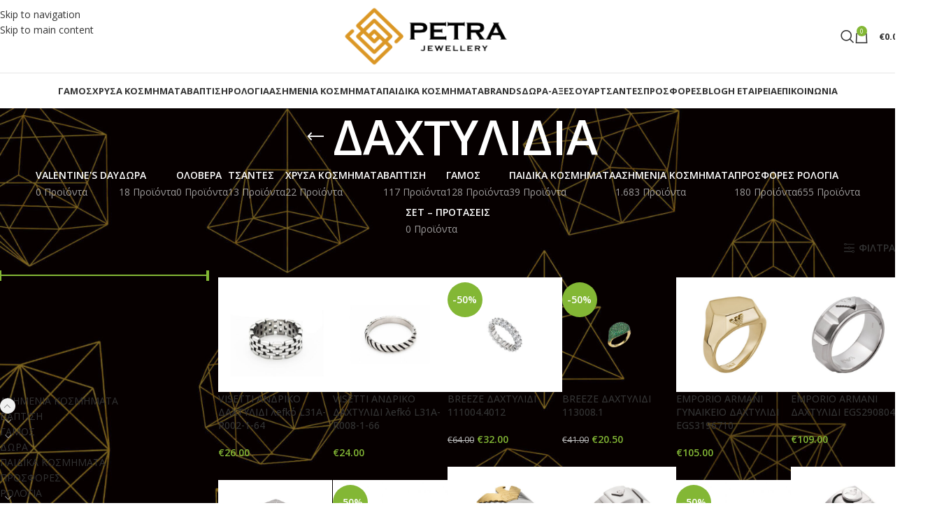

--- FILE ---
content_type: text/html; charset=UTF-8
request_url: https://petrajewellery.gr/product-category/jewellery/rings/
body_size: 57325
content:
<!DOCTYPE html>
<html lang="el">
<head>
	<meta charset="UTF-8">
	<link rel="profile" href="https://gmpg.org/xfn/11">
	<link rel="pingback" href="https://petrajewellery.gr/xmlrpc.php">

	<meta name='robots' content='index, follow, max-image-preview:large, max-snippet:-1, max-video-preview:-1' />

	<!-- This site is optimized with the Yoast SEO plugin v26.6 - https://yoast.com/wordpress/plugins/seo/ -->
	<title>ΔΑΧΤΥΛΙΔΙΑ Archives - PETRA JEWELLERY</title>
	<link rel="canonical" href="https://petrajewellery.gr/product-category/jewellery/rings/" />
	<link rel="next" href="https://petrajewellery.gr/product-category/jewellery/rings/page/2/" />
	<meta property="og:locale" content="el_GR" />
	<meta property="og:type" content="article" />
	<meta property="og:title" content="ΔΑΧΤΥΛΙΔΙΑ Archives - PETRA JEWELLERY" />
	<meta property="og:url" content="https://petrajewellery.gr/product-category/jewellery/rings/" />
	<meta property="og:site_name" content="PETRA JEWELLERY" />
	<meta name="twitter:card" content="summary_large_image" />
	<script type="application/ld+json" class="yoast-schema-graph">{"@context":"https://schema.org","@graph":[{"@type":"CollectionPage","@id":"https://petrajewellery.gr/product-category/jewellery/rings/","url":"https://petrajewellery.gr/product-category/jewellery/rings/","name":"ΔΑΧΤΥΛΙΔΙΑ Archives - PETRA JEWELLERY","isPartOf":{"@id":"https://petrajewellery.gr/#website"},"primaryImageOfPage":{"@id":"https://petrajewellery.gr/product-category/jewellery/rings/#primaryimage"},"image":{"@id":"https://petrajewellery.gr/product-category/jewellery/rings/#primaryimage"},"thumbnailUrl":"https://petrajewellery.gr/wp-content/uploads/2024/02/δαχτυλιδι-ατσαλινο-visetti.jpg","breadcrumb":{"@id":"https://petrajewellery.gr/product-category/jewellery/rings/#breadcrumb"},"inLanguage":"el"},{"@type":"ImageObject","inLanguage":"el","@id":"https://petrajewellery.gr/product-category/jewellery/rings/#primaryimage","url":"https://petrajewellery.gr/wp-content/uploads/2024/02/δαχτυλιδι-ατσαλινο-visetti.jpg","contentUrl":"https://petrajewellery.gr/wp-content/uploads/2024/02/δαχτυλιδι-ατσαλινο-visetti.jpg","width":600,"height":600},{"@type":"BreadcrumbList","@id":"https://petrajewellery.gr/product-category/jewellery/rings/#breadcrumb","itemListElement":[{"@type":"ListItem","position":1,"name":"Home","item":"https://petrajewellery.gr/"},{"@type":"ListItem","position":2,"name":"ΑΣΗΜΕΝΙΑ ΚΟΣΜΗΜΑΤΑ","item":"https://petrajewellery.gr/product-category/jewellery/"},{"@type":"ListItem","position":3,"name":"ΔΑΧΤΥΛΙΔΙΑ"}]},{"@type":"WebSite","@id":"https://petrajewellery.gr/#website","url":"https://petrajewellery.gr/","name":"PETRA JEWELLERY","description":"ΕΠΩΝΥΜΑ ΚΟΣΜΗΜΑΤΑ ΚΑΙ ΡΟΛΟΓΙΑ","publisher":{"@id":"https://petrajewellery.gr/#organization"},"potentialAction":[{"@type":"SearchAction","target":{"@type":"EntryPoint","urlTemplate":"https://petrajewellery.gr/?s={search_term_string}"},"query-input":{"@type":"PropertyValueSpecification","valueRequired":true,"valueName":"search_term_string"}}],"inLanguage":"el"},{"@type":"Organization","@id":"https://petrajewellery.gr/#organization","name":"Petra Jewellery","url":"https://petrajewellery.gr/","logo":{"@type":"ImageObject","inLanguage":"el","@id":"https://petrajewellery.gr/#/schema/logo/image/","url":"https://petrajewellery.gr/wp-content/uploads/2018/10/logo-petra-black.png","contentUrl":"https://petrajewellery.gr/wp-content/uploads/2018/10/logo-petra-black.png","width":1133,"height":211,"caption":"Petra Jewellery"},"image":{"@id":"https://petrajewellery.gr/#/schema/logo/image/"},"sameAs":["https://www.facebook.com/petrajewellerykavala/","https://www.instagram.com/petra_jewellery_kavala/"]}]}</script>
	<!-- / Yoast SEO plugin. -->


<link rel='dns-prefetch' href='//fonts.googleapis.com' />
<link rel="alternate" type="application/rss+xml" title="Ροή RSS &raquo; PETRA JEWELLERY" href="https://petrajewellery.gr/feed/" />
<link rel="alternate" type="application/rss+xml" title="Ροή Σχολίων &raquo; PETRA JEWELLERY" href="https://petrajewellery.gr/comments/feed/" />
<link rel="alternate" type="application/rss+xml" title="Ροή για PETRA JEWELLERY &raquo; ΔΑΧΤΥΛΙΔΙΑ Κατηγορία" href="https://petrajewellery.gr/product-category/jewellery/rings/feed/" />
<style id='wp-img-auto-sizes-contain-inline-css' type='text/css'>
img:is([sizes=auto i],[sizes^="auto," i]){contain-intrinsic-size:3000px 1500px}
/*# sourceURL=wp-img-auto-sizes-contain-inline-css */
</style>
<link rel='stylesheet' id='wp-block-library-css' href='https://petrajewellery.gr/wp-includes/css/dist/block-library/style.min.css?ver=6.9' type='text/css' media='all' />
<link rel='stylesheet' id='wc-blocks-style-css' href='https://petrajewellery.gr/wp-content/plugins/woocommerce/assets/client/blocks/wc-blocks.css?ver=wc-10.4.3' type='text/css' media='all' />
<style id='global-styles-inline-css' type='text/css'>
:root{--wp--preset--aspect-ratio--square: 1;--wp--preset--aspect-ratio--4-3: 4/3;--wp--preset--aspect-ratio--3-4: 3/4;--wp--preset--aspect-ratio--3-2: 3/2;--wp--preset--aspect-ratio--2-3: 2/3;--wp--preset--aspect-ratio--16-9: 16/9;--wp--preset--aspect-ratio--9-16: 9/16;--wp--preset--color--black: #000000;--wp--preset--color--cyan-bluish-gray: #abb8c3;--wp--preset--color--white: #ffffff;--wp--preset--color--pale-pink: #f78da7;--wp--preset--color--vivid-red: #cf2e2e;--wp--preset--color--luminous-vivid-orange: #ff6900;--wp--preset--color--luminous-vivid-amber: #fcb900;--wp--preset--color--light-green-cyan: #7bdcb5;--wp--preset--color--vivid-green-cyan: #00d084;--wp--preset--color--pale-cyan-blue: #8ed1fc;--wp--preset--color--vivid-cyan-blue: #0693e3;--wp--preset--color--vivid-purple: #9b51e0;--wp--preset--gradient--vivid-cyan-blue-to-vivid-purple: linear-gradient(135deg,rgb(6,147,227) 0%,rgb(155,81,224) 100%);--wp--preset--gradient--light-green-cyan-to-vivid-green-cyan: linear-gradient(135deg,rgb(122,220,180) 0%,rgb(0,208,130) 100%);--wp--preset--gradient--luminous-vivid-amber-to-luminous-vivid-orange: linear-gradient(135deg,rgb(252,185,0) 0%,rgb(255,105,0) 100%);--wp--preset--gradient--luminous-vivid-orange-to-vivid-red: linear-gradient(135deg,rgb(255,105,0) 0%,rgb(207,46,46) 100%);--wp--preset--gradient--very-light-gray-to-cyan-bluish-gray: linear-gradient(135deg,rgb(238,238,238) 0%,rgb(169,184,195) 100%);--wp--preset--gradient--cool-to-warm-spectrum: linear-gradient(135deg,rgb(74,234,220) 0%,rgb(151,120,209) 20%,rgb(207,42,186) 40%,rgb(238,44,130) 60%,rgb(251,105,98) 80%,rgb(254,248,76) 100%);--wp--preset--gradient--blush-light-purple: linear-gradient(135deg,rgb(255,206,236) 0%,rgb(152,150,240) 100%);--wp--preset--gradient--blush-bordeaux: linear-gradient(135deg,rgb(254,205,165) 0%,rgb(254,45,45) 50%,rgb(107,0,62) 100%);--wp--preset--gradient--luminous-dusk: linear-gradient(135deg,rgb(255,203,112) 0%,rgb(199,81,192) 50%,rgb(65,88,208) 100%);--wp--preset--gradient--pale-ocean: linear-gradient(135deg,rgb(255,245,203) 0%,rgb(182,227,212) 50%,rgb(51,167,181) 100%);--wp--preset--gradient--electric-grass: linear-gradient(135deg,rgb(202,248,128) 0%,rgb(113,206,126) 100%);--wp--preset--gradient--midnight: linear-gradient(135deg,rgb(2,3,129) 0%,rgb(40,116,252) 100%);--wp--preset--font-size--small: 13px;--wp--preset--font-size--medium: 20px;--wp--preset--font-size--large: 36px;--wp--preset--font-size--x-large: 42px;--wp--preset--spacing--20: 0.44rem;--wp--preset--spacing--30: 0.67rem;--wp--preset--spacing--40: 1rem;--wp--preset--spacing--50: 1.5rem;--wp--preset--spacing--60: 2.25rem;--wp--preset--spacing--70: 3.38rem;--wp--preset--spacing--80: 5.06rem;--wp--preset--shadow--natural: 6px 6px 9px rgba(0, 0, 0, 0.2);--wp--preset--shadow--deep: 12px 12px 50px rgba(0, 0, 0, 0.4);--wp--preset--shadow--sharp: 6px 6px 0px rgba(0, 0, 0, 0.2);--wp--preset--shadow--outlined: 6px 6px 0px -3px rgb(255, 255, 255), 6px 6px rgb(0, 0, 0);--wp--preset--shadow--crisp: 6px 6px 0px rgb(0, 0, 0);}:where(body) { margin: 0; }.wp-site-blocks > .alignleft { float: left; margin-right: 2em; }.wp-site-blocks > .alignright { float: right; margin-left: 2em; }.wp-site-blocks > .aligncenter { justify-content: center; margin-left: auto; margin-right: auto; }:where(.is-layout-flex){gap: 0.5em;}:where(.is-layout-grid){gap: 0.5em;}.is-layout-flow > .alignleft{float: left;margin-inline-start: 0;margin-inline-end: 2em;}.is-layout-flow > .alignright{float: right;margin-inline-start: 2em;margin-inline-end: 0;}.is-layout-flow > .aligncenter{margin-left: auto !important;margin-right: auto !important;}.is-layout-constrained > .alignleft{float: left;margin-inline-start: 0;margin-inline-end: 2em;}.is-layout-constrained > .alignright{float: right;margin-inline-start: 2em;margin-inline-end: 0;}.is-layout-constrained > .aligncenter{margin-left: auto !important;margin-right: auto !important;}.is-layout-constrained > :where(:not(.alignleft):not(.alignright):not(.alignfull)){margin-left: auto !important;margin-right: auto !important;}body .is-layout-flex{display: flex;}.is-layout-flex{flex-wrap: wrap;align-items: center;}.is-layout-flex > :is(*, div){margin: 0;}body .is-layout-grid{display: grid;}.is-layout-grid > :is(*, div){margin: 0;}body{padding-top: 0px;padding-right: 0px;padding-bottom: 0px;padding-left: 0px;}a:where(:not(.wp-element-button)){text-decoration: none;}:root :where(.wp-element-button, .wp-block-button__link){background-color: #32373c;border-width: 0;color: #fff;font-family: inherit;font-size: inherit;font-style: inherit;font-weight: inherit;letter-spacing: inherit;line-height: inherit;padding-top: calc(0.667em + 2px);padding-right: calc(1.333em + 2px);padding-bottom: calc(0.667em + 2px);padding-left: calc(1.333em + 2px);text-decoration: none;text-transform: inherit;}.has-black-color{color: var(--wp--preset--color--black) !important;}.has-cyan-bluish-gray-color{color: var(--wp--preset--color--cyan-bluish-gray) !important;}.has-white-color{color: var(--wp--preset--color--white) !important;}.has-pale-pink-color{color: var(--wp--preset--color--pale-pink) !important;}.has-vivid-red-color{color: var(--wp--preset--color--vivid-red) !important;}.has-luminous-vivid-orange-color{color: var(--wp--preset--color--luminous-vivid-orange) !important;}.has-luminous-vivid-amber-color{color: var(--wp--preset--color--luminous-vivid-amber) !important;}.has-light-green-cyan-color{color: var(--wp--preset--color--light-green-cyan) !important;}.has-vivid-green-cyan-color{color: var(--wp--preset--color--vivid-green-cyan) !important;}.has-pale-cyan-blue-color{color: var(--wp--preset--color--pale-cyan-blue) !important;}.has-vivid-cyan-blue-color{color: var(--wp--preset--color--vivid-cyan-blue) !important;}.has-vivid-purple-color{color: var(--wp--preset--color--vivid-purple) !important;}.has-black-background-color{background-color: var(--wp--preset--color--black) !important;}.has-cyan-bluish-gray-background-color{background-color: var(--wp--preset--color--cyan-bluish-gray) !important;}.has-white-background-color{background-color: var(--wp--preset--color--white) !important;}.has-pale-pink-background-color{background-color: var(--wp--preset--color--pale-pink) !important;}.has-vivid-red-background-color{background-color: var(--wp--preset--color--vivid-red) !important;}.has-luminous-vivid-orange-background-color{background-color: var(--wp--preset--color--luminous-vivid-orange) !important;}.has-luminous-vivid-amber-background-color{background-color: var(--wp--preset--color--luminous-vivid-amber) !important;}.has-light-green-cyan-background-color{background-color: var(--wp--preset--color--light-green-cyan) !important;}.has-vivid-green-cyan-background-color{background-color: var(--wp--preset--color--vivid-green-cyan) !important;}.has-pale-cyan-blue-background-color{background-color: var(--wp--preset--color--pale-cyan-blue) !important;}.has-vivid-cyan-blue-background-color{background-color: var(--wp--preset--color--vivid-cyan-blue) !important;}.has-vivid-purple-background-color{background-color: var(--wp--preset--color--vivid-purple) !important;}.has-black-border-color{border-color: var(--wp--preset--color--black) !important;}.has-cyan-bluish-gray-border-color{border-color: var(--wp--preset--color--cyan-bluish-gray) !important;}.has-white-border-color{border-color: var(--wp--preset--color--white) !important;}.has-pale-pink-border-color{border-color: var(--wp--preset--color--pale-pink) !important;}.has-vivid-red-border-color{border-color: var(--wp--preset--color--vivid-red) !important;}.has-luminous-vivid-orange-border-color{border-color: var(--wp--preset--color--luminous-vivid-orange) !important;}.has-luminous-vivid-amber-border-color{border-color: var(--wp--preset--color--luminous-vivid-amber) !important;}.has-light-green-cyan-border-color{border-color: var(--wp--preset--color--light-green-cyan) !important;}.has-vivid-green-cyan-border-color{border-color: var(--wp--preset--color--vivid-green-cyan) !important;}.has-pale-cyan-blue-border-color{border-color: var(--wp--preset--color--pale-cyan-blue) !important;}.has-vivid-cyan-blue-border-color{border-color: var(--wp--preset--color--vivid-cyan-blue) !important;}.has-vivid-purple-border-color{border-color: var(--wp--preset--color--vivid-purple) !important;}.has-vivid-cyan-blue-to-vivid-purple-gradient-background{background: var(--wp--preset--gradient--vivid-cyan-blue-to-vivid-purple) !important;}.has-light-green-cyan-to-vivid-green-cyan-gradient-background{background: var(--wp--preset--gradient--light-green-cyan-to-vivid-green-cyan) !important;}.has-luminous-vivid-amber-to-luminous-vivid-orange-gradient-background{background: var(--wp--preset--gradient--luminous-vivid-amber-to-luminous-vivid-orange) !important;}.has-luminous-vivid-orange-to-vivid-red-gradient-background{background: var(--wp--preset--gradient--luminous-vivid-orange-to-vivid-red) !important;}.has-very-light-gray-to-cyan-bluish-gray-gradient-background{background: var(--wp--preset--gradient--very-light-gray-to-cyan-bluish-gray) !important;}.has-cool-to-warm-spectrum-gradient-background{background: var(--wp--preset--gradient--cool-to-warm-spectrum) !important;}.has-blush-light-purple-gradient-background{background: var(--wp--preset--gradient--blush-light-purple) !important;}.has-blush-bordeaux-gradient-background{background: var(--wp--preset--gradient--blush-bordeaux) !important;}.has-luminous-dusk-gradient-background{background: var(--wp--preset--gradient--luminous-dusk) !important;}.has-pale-ocean-gradient-background{background: var(--wp--preset--gradient--pale-ocean) !important;}.has-electric-grass-gradient-background{background: var(--wp--preset--gradient--electric-grass) !important;}.has-midnight-gradient-background{background: var(--wp--preset--gradient--midnight) !important;}.has-small-font-size{font-size: var(--wp--preset--font-size--small) !important;}.has-medium-font-size{font-size: var(--wp--preset--font-size--medium) !important;}.has-large-font-size{font-size: var(--wp--preset--font-size--large) !important;}.has-x-large-font-size{font-size: var(--wp--preset--font-size--x-large) !important;}
/*# sourceURL=global-styles-inline-css */
</style>

<style id='woocommerce-inline-inline-css' type='text/css'>
.woocommerce form .form-row .required { visibility: visible; }
/*# sourceURL=woocommerce-inline-inline-css */
</style>
<link rel='stylesheet' id='wd-widget-price-filter-css' href='https://petrajewellery.gr/wp-content/themes/woodmart/css/parts/woo-widget-price-filter.min.css?ver=8.3.8' type='text/css' media='all' />
<link rel='stylesheet' id='wd-widget-woo-other-css' href='https://petrajewellery.gr/wp-content/themes/woodmart/css/parts/woo-widget-other.min.css?ver=8.3.8' type='text/css' media='all' />
<link rel='stylesheet' id='js_composer_front-css' href='https://petrajewellery.gr/wp-content/plugins/js_composer/assets/css/js_composer.min.css?ver=8.7.2' type='text/css' media='all' />
<link rel='stylesheet' id='wd-style-base-css' href='https://petrajewellery.gr/wp-content/themes/woodmart/css/parts/base.min.css?ver=8.3.8' type='text/css' media='all' />
<link rel='stylesheet' id='wd-helpers-wpb-elem-css' href='https://petrajewellery.gr/wp-content/themes/woodmart/css/parts/helpers-wpb-elem.min.css?ver=8.3.8' type='text/css' media='all' />
<link rel='stylesheet' id='wd-revolution-slider-css' href='https://petrajewellery.gr/wp-content/themes/woodmart/css/parts/int-rev-slider.min.css?ver=8.3.8' type='text/css' media='all' />
<link rel='stylesheet' id='wd-wpbakery-base-css' href='https://petrajewellery.gr/wp-content/themes/woodmart/css/parts/int-wpb-base.min.css?ver=8.3.8' type='text/css' media='all' />
<link rel='stylesheet' id='wd-wpbakery-base-deprecated-css' href='https://petrajewellery.gr/wp-content/themes/woodmart/css/parts/int-wpb-base-deprecated.min.css?ver=8.3.8' type='text/css' media='all' />
<link rel='stylesheet' id='wd-notices-fixed-css' href='https://petrajewellery.gr/wp-content/themes/woodmart/css/parts/woo-opt-sticky-notices-old.min.css?ver=8.3.8' type='text/css' media='all' />
<link rel='stylesheet' id='wd-woocommerce-base-css' href='https://petrajewellery.gr/wp-content/themes/woodmart/css/parts/woocommerce-base.min.css?ver=8.3.8' type='text/css' media='all' />
<link rel='stylesheet' id='wd-mod-star-rating-css' href='https://petrajewellery.gr/wp-content/themes/woodmart/css/parts/mod-star-rating.min.css?ver=8.3.8' type='text/css' media='all' />
<link rel='stylesheet' id='wd-woocommerce-block-notices-css' href='https://petrajewellery.gr/wp-content/themes/woodmart/css/parts/woo-mod-block-notices.min.css?ver=8.3.8' type='text/css' media='all' />
<link rel='stylesheet' id='wd-widget-active-filters-css' href='https://petrajewellery.gr/wp-content/themes/woodmart/css/parts/woo-widget-active-filters.min.css?ver=8.3.8' type='text/css' media='all' />
<link rel='stylesheet' id='wd-woo-shop-predefined-css' href='https://petrajewellery.gr/wp-content/themes/woodmart/css/parts/woo-shop-predefined.min.css?ver=8.3.8' type='text/css' media='all' />
<link rel='stylesheet' id='wd-shop-title-categories-css' href='https://petrajewellery.gr/wp-content/themes/woodmart/css/parts/woo-categories-loop-nav.min.css?ver=8.3.8' type='text/css' media='all' />
<link rel='stylesheet' id='wd-woo-categories-loop-nav-mobile-accordion-css' href='https://petrajewellery.gr/wp-content/themes/woodmart/css/parts/woo-categories-loop-nav-mobile-accordion.min.css?ver=8.3.8' type='text/css' media='all' />
<link rel='stylesheet' id='wd-woo-shop-el-products-per-page-css' href='https://petrajewellery.gr/wp-content/themes/woodmart/css/parts/woo-shop-el-products-per-page.min.css?ver=8.3.8' type='text/css' media='all' />
<link rel='stylesheet' id='wd-woo-shop-page-title-css' href='https://petrajewellery.gr/wp-content/themes/woodmart/css/parts/woo-shop-page-title.min.css?ver=8.3.8' type='text/css' media='all' />
<link rel='stylesheet' id='wd-woo-mod-shop-loop-head-css' href='https://petrajewellery.gr/wp-content/themes/woodmart/css/parts/woo-mod-shop-loop-head.min.css?ver=8.3.8' type='text/css' media='all' />
<link rel='stylesheet' id='wd-woo-shop-el-products-view-css' href='https://petrajewellery.gr/wp-content/themes/woodmart/css/parts/woo-shop-el-products-view.min.css?ver=8.3.8' type='text/css' media='all' />
<link rel='stylesheet' id='wd-wp-blocks-css' href='https://petrajewellery.gr/wp-content/themes/woodmart/css/parts/wp-blocks.min.css?ver=8.3.8' type='text/css' media='all' />
<link rel='stylesheet' id='wd-header-base-css' href='https://petrajewellery.gr/wp-content/themes/woodmart/css/parts/header-base.min.css?ver=8.3.8' type='text/css' media='all' />
<link rel='stylesheet' id='wd-mod-tools-css' href='https://petrajewellery.gr/wp-content/themes/woodmart/css/parts/mod-tools.min.css?ver=8.3.8' type='text/css' media='all' />
<link rel='stylesheet' id='wd-header-elements-base-css' href='https://petrajewellery.gr/wp-content/themes/woodmart/css/parts/header-el-base.min.css?ver=8.3.8' type='text/css' media='all' />
<link rel='stylesheet' id='wd-social-icons-css' href='https://petrajewellery.gr/wp-content/themes/woodmart/css/parts/el-social-icons.min.css?ver=8.3.8' type='text/css' media='all' />
<link rel='stylesheet' id='wd-header-search-css' href='https://petrajewellery.gr/wp-content/themes/woodmart/css/parts/header-el-search.min.css?ver=8.3.8' type='text/css' media='all' />
<link rel='stylesheet' id='wd-header-cart-side-css' href='https://petrajewellery.gr/wp-content/themes/woodmart/css/parts/header-el-cart-side.min.css?ver=8.3.8' type='text/css' media='all' />
<link rel='stylesheet' id='wd-header-cart-css' href='https://petrajewellery.gr/wp-content/themes/woodmart/css/parts/header-el-cart.min.css?ver=8.3.8' type='text/css' media='all' />
<link rel='stylesheet' id='wd-widget-shopping-cart-css' href='https://petrajewellery.gr/wp-content/themes/woodmart/css/parts/woo-widget-shopping-cart.min.css?ver=8.3.8' type='text/css' media='all' />
<link rel='stylesheet' id='wd-widget-product-list-css' href='https://petrajewellery.gr/wp-content/themes/woodmart/css/parts/woo-widget-product-list.min.css?ver=8.3.8' type='text/css' media='all' />
<link rel='stylesheet' id='wd-header-mobile-nav-dropdown-css' href='https://petrajewellery.gr/wp-content/themes/woodmart/css/parts/header-el-mobile-nav-dropdown.min.css?ver=8.3.8' type='text/css' media='all' />
<link rel='stylesheet' id='wd-page-title-css' href='https://petrajewellery.gr/wp-content/themes/woodmart/css/parts/page-title.min.css?ver=8.3.8' type='text/css' media='all' />
<link rel='stylesheet' id='wd-off-canvas-sidebar-css' href='https://petrajewellery.gr/wp-content/themes/woodmart/css/parts/opt-off-canvas-sidebar.min.css?ver=8.3.8' type='text/css' media='all' />
<link rel='stylesheet' id='wd-widget-slider-price-filter-css' href='https://petrajewellery.gr/wp-content/themes/woodmart/css/parts/woo-widget-slider-price-filter.min.css?ver=8.3.8' type='text/css' media='all' />
<link rel='stylesheet' id='wd-widget-product-cat-css' href='https://petrajewellery.gr/wp-content/themes/woodmart/css/parts/woo-widget-product-cat.min.css?ver=8.3.8' type='text/css' media='all' />
<link rel='stylesheet' id='wd-widget-wd-layered-nav-css' href='https://petrajewellery.gr/wp-content/themes/woodmart/css/parts/woo-widget-wd-layered-nav.min.css?ver=8.3.8' type='text/css' media='all' />
<link rel='stylesheet' id='wd-woo-mod-swatches-base-css' href='https://petrajewellery.gr/wp-content/themes/woodmart/css/parts/woo-mod-swatches-base.min.css?ver=8.3.8' type='text/css' media='all' />
<link rel='stylesheet' id='wd-woo-mod-swatches-filter-css' href='https://petrajewellery.gr/wp-content/themes/woodmart/css/parts/woo-mod-swatches-filter.min.css?ver=8.3.8' type='text/css' media='all' />
<link rel='stylesheet' id='wd-woo-mod-swatches-style-1-css' href='https://petrajewellery.gr/wp-content/themes/woodmart/css/parts/woo-mod-swatches-style-1.min.css?ver=8.3.8' type='text/css' media='all' />
<link rel='stylesheet' id='wd-woo-mod-swatches-style-4-css' href='https://petrajewellery.gr/wp-content/themes/woodmart/css/parts/woo-mod-swatches-style-4.min.css?ver=8.3.8' type='text/css' media='all' />
<link rel='stylesheet' id='wd-shop-filter-area-css' href='https://petrajewellery.gr/wp-content/themes/woodmart/css/parts/woo-shop-el-filters-area.min.css?ver=8.3.8' type='text/css' media='all' />
<link rel='stylesheet' id='wd-woo-shop-el-order-by-css' href='https://petrajewellery.gr/wp-content/themes/woodmart/css/parts/woo-shop-el-order-by.min.css?ver=8.3.8' type='text/css' media='all' />
<link rel='stylesheet' id='wd-woo-shop-el-active-filters-css' href='https://petrajewellery.gr/wp-content/themes/woodmart/css/parts/woo-shop-el-active-filters.min.css?ver=8.3.8' type='text/css' media='all' />
<link rel='stylesheet' id='wd-product-loop-css' href='https://petrajewellery.gr/wp-content/themes/woodmart/css/parts/woo-product-loop.min.css?ver=8.3.8' type='text/css' media='all' />
<link rel='stylesheet' id='wd-product-loop-alt-css' href='https://petrajewellery.gr/wp-content/themes/woodmart/css/parts/woo-product-loop-alt.min.css?ver=8.3.8' type='text/css' media='all' />
<link rel='stylesheet' id='wd-categories-loop-default-css' href='https://petrajewellery.gr/wp-content/themes/woodmart/css/parts/woo-categories-loop-default-old.min.css?ver=8.3.8' type='text/css' media='all' />
<link rel='stylesheet' id='wd-woo-categories-loop-css' href='https://petrajewellery.gr/wp-content/themes/woodmart/css/parts/woo-categories-loop.min.css?ver=8.3.8' type='text/css' media='all' />
<link rel='stylesheet' id='wd-categories-loop-css' href='https://petrajewellery.gr/wp-content/themes/woodmart/css/parts/woo-categories-loop-old.min.css?ver=8.3.8' type='text/css' media='all' />
<link rel='stylesheet' id='wd-sticky-loader-css' href='https://petrajewellery.gr/wp-content/themes/woodmart/css/parts/mod-sticky-loader.min.css?ver=8.3.8' type='text/css' media='all' />
<link rel='stylesheet' id='wd-mfp-popup-css' href='https://petrajewellery.gr/wp-content/themes/woodmart/css/parts/lib-magnific-popup.min.css?ver=8.3.8' type='text/css' media='all' />
<link rel='stylesheet' id='wd-mod-animations-transform-css' href='https://petrajewellery.gr/wp-content/themes/woodmart/css/parts/mod-animations-transform.min.css?ver=8.3.8' type='text/css' media='all' />
<link rel='stylesheet' id='wd-mod-transform-css' href='https://petrajewellery.gr/wp-content/themes/woodmart/css/parts/mod-transform.min.css?ver=8.3.8' type='text/css' media='all' />
<link rel='stylesheet' id='wd-footer-base-css' href='https://petrajewellery.gr/wp-content/themes/woodmart/css/parts/footer-base.min.css?ver=8.3.8' type='text/css' media='all' />
<link rel='stylesheet' id='wd-scroll-top-css' href='https://petrajewellery.gr/wp-content/themes/woodmart/css/parts/opt-scrolltotop.min.css?ver=8.3.8' type='text/css' media='all' />
<link rel='stylesheet' id='wd-header-search-fullscreen-css' href='https://petrajewellery.gr/wp-content/themes/woodmart/css/parts/header-el-search-fullscreen-general.min.css?ver=8.3.8' type='text/css' media='all' />
<link rel='stylesheet' id='wd-header-search-fullscreen-1-css' href='https://petrajewellery.gr/wp-content/themes/woodmart/css/parts/header-el-search-fullscreen-1.min.css?ver=8.3.8' type='text/css' media='all' />
<link rel='stylesheet' id='wd-wd-search-form-css' href='https://petrajewellery.gr/wp-content/themes/woodmart/css/parts/wd-search-form.min.css?ver=8.3.8' type='text/css' media='all' />
<link rel='stylesheet' id='wd-wd-search-results-css' href='https://petrajewellery.gr/wp-content/themes/woodmart/css/parts/wd-search-results.min.css?ver=8.3.8' type='text/css' media='all' />
<link rel='stylesheet' id='wd-shop-off-canvas-sidebar-css' href='https://petrajewellery.gr/wp-content/themes/woodmart/css/parts/opt-shop-off-canvas-sidebar.min.css?ver=8.3.8' type='text/css' media='all' />
<link rel='stylesheet' id='xts-google-fonts-css' href='https://fonts.googleapis.com/css?family=Open+Sans%3A400%2C600%2C500%2C700&#038;ver=8.3.8' type='text/css' media='all' />
<script type="text/javascript" src="https://petrajewellery.gr/wp-includes/js/jquery/jquery.min.js?ver=3.7.1" id="jquery-core-js"></script>
<script type="text/javascript" src="https://petrajewellery.gr/wp-includes/js/jquery/jquery-migrate.min.js?ver=3.4.1" id="jquery-migrate-js"></script>
<script type="text/javascript" src="https://petrajewellery.gr/wp-content/plugins/revslider/public/assets/js/rbtools.min.js?ver=6.6.12" async id="tp-tools-js"></script>
<script type="text/javascript" src="https://petrajewellery.gr/wp-content/plugins/revslider/public/assets/js/rs6.min.js?ver=6.6.12" async id="revmin-js"></script>
<script type="text/javascript" src="https://petrajewellery.gr/wp-content/plugins/woocommerce/assets/js/jquery-blockui/jquery.blockUI.min.js?ver=2.7.0-wc.10.4.3" id="wc-jquery-blockui-js" data-wp-strategy="defer"></script>
<script type="text/javascript" src="https://petrajewellery.gr/wp-content/plugins/woocommerce/assets/js/js-cookie/js.cookie.min.js?ver=2.1.4-wc.10.4.3" id="wc-js-cookie-js" data-wp-strategy="defer"></script>
<script type="text/javascript" id="woocommerce-js-extra">
/* <![CDATA[ */
var woocommerce_params = {"ajax_url":"/wp-admin/admin-ajax.php","wc_ajax_url":"/?wc-ajax=%%endpoint%%","i18n_password_show":"\u0395\u03bc\u03c6\u03ac\u03bd\u03b9\u03c3\u03b7 \u03c3\u03c5\u03bd\u03b8\u03b7\u03bc\u03b1\u03c4\u03b9\u03ba\u03bf\u03cd","i18n_password_hide":"\u0391\u03c0\u03cc\u03ba\u03c1\u03c5\u03c8\u03b7 \u03c3\u03c5\u03bd\u03b8\u03b7\u03bc\u03b1\u03c4\u03b9\u03ba\u03bf\u03cd"};
//# sourceURL=woocommerce-js-extra
/* ]]> */
</script>
<script type="text/javascript" src="https://petrajewellery.gr/wp-content/plugins/woocommerce/assets/js/frontend/woocommerce.min.js?ver=10.4.3" id="woocommerce-js" data-wp-strategy="defer"></script>
<script type="text/javascript" id="wc-country-select-js-extra">
/* <![CDATA[ */
var wc_country_select_params = {"countries":"{\"AF\":[],\"AL\":{\"AL-01\":\"\\u039c\\u03c0\\u03b5\\u03c1\\u03ac\\u03c4\",\"AL-09\":\"Dib\\u00ebr\",\"AL-02\":\"Durr\\u00ebs\",\"AL-03\":\"\\u0395\\u03bb\\u03bc\\u03c0\\u03b1\\u03c3\\u03ac\\u03bd\",\"AL-04\":\"Fier\",\"AL-05\":\"Gjirokast\\u00ebr\",\"AL-06\":\"Kor\\u00e7\\u00eb\",\"AL-07\":\"Kuk\\u00ebs\",\"AL-08\":\"Lezh\\u00eb\",\"AL-10\":\"Shkod\\u00ebr\",\"AL-11\":\"Tirana\",\"AL-12\":\"Vlor\\u00eb\"},\"AO\":{\"BGO\":\"Bengo\",\"BLU\":\"Benguela\",\"BIE\":\"Bi\\u00e9\",\"CAB\":\"Cabinda\",\"CNN\":\"Cunene\",\"HUA\":\"Huambo\",\"HUI\":\"\\u03a7\\u03bf\\u03cd\\u03bc\\u03bb\\u03b1\",\"CCU\":\"Kuando Kubango\",\"CNO\":\"Kwanza-Norte\",\"CUS\":\"Kwanza-Sul\",\"LUA\":\"Luanda\",\"LNO\":\"Lunda-Norte\",\"LSU\":\"Lunda-Sul\",\"MAL\":\"Malanje\",\"MOX\":\"Moxico\",\"NAM\":\"\\u039d\\u03b1\\u03bc\\u03af\\u03bc\\u03c0\",\"UIG\":\"\\u039f\\u03cd\\u03b9\\u03b3\\u03ba\\u03b5\",\"ZAI\":\"\\u0396\\u03b1\\u0390\\u03c1\"},\"AR\":{\"C\":\"Ciudad Aut\\u00f3noma de Buenos Aires\",\"B\":\"Buenos Aires\",\"K\":\"Catamarca\",\"H\":\"Chaco\",\"U\":\"Chubut\",\"X\":\"C\\u00f3rdoba\",\"W\":\"Corrientes\",\"E\":\"Entre R\\u00edos\",\"P\":\"Formosa\",\"Y\":\"Jujuy\",\"L\":\"La Pampa\",\"F\":\"La Rioja\",\"M\":\"Mendoza\",\"N\":\"Misiones\",\"Q\":\"Neuqu\\u00e9n\",\"R\":\"R\\u00edo Negro\",\"A\":\"Salta\",\"J\":\"San Juan\",\"D\":\"San Luis\",\"Z\":\"Santa Cruz\",\"S\":\"Santa Fe\",\"G\":\"Santiago del Estero\",\"V\":\"Tierra del Fuego\",\"T\":\"Tucum\\u00e1n\"},\"AT\":[],\"AU\":{\"ACT\":\"Australian Capital Territory\",\"NSW\":\"New South Wales\",\"NT\":\"Northern Territory\",\"QLD\":\"Queensland\",\"SA\":\"South Australia\",\"TAS\":\"Tasmania\",\"VIC\":\"Victoria\",\"WA\":\"Western Australia\"},\"AX\":[],\"BD\":{\"BD-05\":\"Bagerhat\",\"BD-01\":\"Bandarban\",\"BD-02\":\"Barguna\",\"BD-06\":\"Barishal\",\"BD-07\":\"Bhola\",\"BD-03\":\"Bogura\",\"BD-04\":\"Brahmanbaria\",\"BD-09\":\"Chandpur\",\"BD-10\":\"Chattogram\",\"BD-12\":\"Chuadanga\",\"BD-11\":\"Cox's Bazar\",\"BD-08\":\"Cumilla\",\"BD-13\":\"Dhaka\",\"BD-14\":\"Dinajpur\",\"BD-15\":\"Faridpur \",\"BD-16\":\"Feni\",\"BD-19\":\"Gaibandha\",\"BD-18\":\"Gazipur\",\"BD-17\":\"Gopalganj\",\"BD-20\":\"Habiganj\",\"BD-21\":\"Jamalpur\",\"BD-22\":\"Jashore\",\"BD-25\":\"Jhalokati\",\"BD-23\":\"Jhenaidah\",\"BD-24\":\"Joypurhat\",\"BD-29\":\"Khagrachhari\",\"BD-27\":\"Khulna\",\"BD-26\":\"Kishoreganj\",\"BD-28\":\"Kurigram\",\"BD-30\":\"Kushtia\",\"BD-31\":\"Lakshmipur\",\"BD-32\":\"Lalmonirhat\",\"BD-36\":\"Madaripur\",\"BD-37\":\"Magura\",\"BD-33\":\"Manikganj \",\"BD-39\":\"Meherpur\",\"BD-38\":\"Moulvibazar\",\"BD-35\":\"Munshiganj\",\"BD-34\":\"Mymensingh\",\"BD-48\":\"Naogaon\",\"BD-43\":\"Narail\",\"BD-40\":\"Narayanganj\",\"BD-42\":\"Narsingdi\",\"BD-44\":\"Natore\",\"BD-45\":\"Nawabganj\",\"BD-41\":\"Netrakona\",\"BD-46\":\"Nilphamari\",\"BD-47\":\"Noakhali\",\"BD-49\":\"Pabna\",\"BD-52\":\"Panchagarh\",\"BD-51\":\"Patuakhali\",\"BD-50\":\"Pirojpur\",\"BD-53\":\"Rajbari\",\"BD-54\":\"Rajshahi\",\"BD-56\":\"Rangamati\",\"BD-55\":\"Rangpur\",\"BD-58\":\"Satkhira\",\"BD-62\":\"Shariatpur\",\"BD-57\":\"Sherpur\",\"BD-59\":\"Sirajganj\",\"BD-61\":\"Sunamganj\",\"BD-60\":\"Sylhet\",\"BD-63\":\"Tangail\",\"BD-64\":\"Thakurgaon\"},\"BE\":[],\"BG\":{\"BG-01\":\"Blagoevgrad\",\"BG-02\":\"Burgas\",\"BG-08\":\"Dobrich\",\"BG-07\":\"Gabrovo\",\"BG-26\":\"Haskovo\",\"BG-09\":\"Kardzhali\",\"BG-10\":\"Kyustendil\",\"BG-11\":\"Lovech\",\"BG-12\":\"Montana\",\"BG-13\":\"Pazardzhik\",\"BG-14\":\"Pernik\",\"BG-15\":\"Pleven\",\"BG-16\":\"Plovdiv\",\"BG-17\":\"Razgrad\",\"BG-18\":\"Ruse\",\"BG-27\":\"Shumen\",\"BG-19\":\"Silistra\",\"BG-20\":\"Sliven\",\"BG-21\":\"Smolyan\",\"BG-23\":\"Sofia District\",\"BG-22\":\"\\u03a3\\u03cc\\u03c6\\u03b9\\u03b1\",\"BG-24\":\"Stara Zagora\",\"BG-25\":\"Targovishte\",\"BG-03\":\"\\u0392\\u03ac\\u03c1\\u03bd\\u03b1\",\"BG-04\":\"Veliko Tarnovo\",\"BG-05\":\"Vidin\",\"BG-06\":\"Vratsa\",\"BG-28\":\"Yambol\"},\"BH\":[],\"BI\":[],\"BJ\":{\"AL\":\"Alibori\",\"AK\":\"Atakora\",\"AQ\":\"Atlantique\",\"BO\":\"Borgou\",\"CO\":\"Collines\",\"KO\":\"Kouffo\",\"DO\":\"Donga\",\"LI\":\"Littoral\",\"MO\":\"Mono\",\"OU\":\"Ou\\u00e9m\\u00e9\",\"PL\":\"Plateau\",\"ZO\":\"Zou\"},\"BO\":{\"BO-B\":\"Beni\",\"BO-H\":\"Chuquisaca\",\"BO-C\":\"Cochabamba\",\"BO-L\":\"La Paz\",\"BO-O\":\"Oruro\",\"BO-N\":\"Pando\",\"BO-P\":\"Potos\\u00ed\",\"BO-S\":\"Santa Cruz\",\"BO-T\":\"Tarija\"},\"BR\":{\"AC\":\"Acre\",\"AL\":\"Alagoas\",\"AP\":\"Amap\\u00e1\",\"AM\":\"Amazonas\",\"BA\":\"Bahia\",\"CE\":\"Cear\\u00e1\",\"DF\":\"Distrito Federal\",\"ES\":\"Esp\\u00edrito Santo\",\"GO\":\"Goi\\u00e1s\",\"MA\":\"Maranh\\u00e3o\",\"MT\":\"Mato Grosso\",\"MS\":\"Mato Grosso do Sul\",\"MG\":\"Minas Gerais\",\"PA\":\"Par\\u00e1\",\"PB\":\"Para\\u00edba\",\"PR\":\"Paran\\u00e1\",\"PE\":\"Pernambuco\",\"PI\":\"Piau\\u00ed\",\"RJ\":\"Rio de Janeiro\",\"RN\":\"Rio Grande do Norte\",\"RS\":\"Rio Grande do Sul\",\"RO\":\"Rond\\u00f4nia\",\"RR\":\"Roraima\",\"SC\":\"Santa Catarina\",\"SP\":\"S\\u00e3o Paulo\",\"SE\":\"Sergipe\",\"TO\":\"Tocantins\"},\"CA\":{\"AB\":\"Alberta\",\"BC\":\"British Columbia\",\"MB\":\"Manitoba\",\"NB\":\"New Brunswick\",\"NL\":\"Newfoundland and Labrador\",\"NT\":\"Northwest Territories\",\"NS\":\"Nova Scotia\",\"NU\":\"Nunavut\",\"ON\":\"Ontario\",\"PE\":\"Prince Edward Island\",\"QC\":\"Quebec\",\"SK\":\"Saskatchewan\",\"YT\":\"Yukon Territory\"},\"CH\":{\"AG\":\"\\u039a\\u03b1\\u03bd\\u03c4\\u03cc\\u03bd\\u03b9 \\u03c4\\u03bf\\u03c5 \\u0391\\u03b1\\u03c1\\u03b3\\u03ba\\u03ac\\u03bf\\u03c5\",\"AR\":\"\\u039a\\u03b1\\u03bd\\u03c4\\u03cc\\u03bd\\u03b9 \\u03c4\\u03bf\\u03c5 \\u0386\\u03c0\\u03b5\\u03bd\\u03b6\\u03b5\\u03bb \\u0391\\u03bf\\u03c5\\u03c3\\u03b5\\u03c1\\u03c7\\u03cc\\u03bd\\u03c4\\u03b5\\u03bd\",\"AI\":\"\\u039a\\u03b1\\u03bd\\u03c4\\u03cc\\u03bd\\u03b9 \\u03c4\\u03bf\\u03c5 \\u0386\\u03c0\\u03b5\\u03bd\\u03b6\\u03b5\\u03bb \\u0399\\u03bd\\u03b5\\u03c1\\u03c7\\u03cc\\u03bd\\u03c4\\u03b5\\u03bd\",\"BL\":\"\\u039a\\u03b1\\u03bd\\u03c4\\u03cc\\u03bd\\u03b9 \\u03c4\\u03b7\\u03c2 \\u039c\\u03c0\\u03ac\\u03b6\\u03b5\\u03bb-\\u039b\\u03ac\\u03bd\\u03c4\\u03c3\\u03b1\\u03c6\\u03c4\",\"BS\":\"\\u039a\\u03b1\\u03bd\\u03c4\\u03cc\\u03bd\\u03b9 \\u03c4\\u03b7\\u03c2 \\u039c\\u03c0\\u03ac\\u03b6\\u03b5\\u03bb-\\u03a3\\u03c4\\u03b1\\u03c4\",\"BE\":\"\\u0392\\u03ad\\u03c1\\u03bd\\u03b7\",\"FR\":\"\\u03a6\\u03c1\\u03b9\\u03bc\\u03c0\\u03bf\\u03cd\\u03c1\",\"GE\":\"\\u0393\\u03b5\\u03bd\\u03b5\\u03cd\\u03b7\",\"GL\":\"\\u0393\\u03ba\\u03bb\\u03ac\\u03c1\\u03bf\\u03c5\\u03c2\",\"GR\":\"Graub\\u00fcnden\",\"JU\":\"\\u03a4\\u03b6\\u03bf\\u03cd\\u03c1\\u03b1\",\"LU\":\"\\u039b\\u03bf\\u03c5\\u03ba\\u03ad\\u03c1\\u03bd\\u03b7\",\"NE\":\"Neuch\\u00e2tel\",\"NW\":\"Nidwalden\",\"OW\":\"Obwalden\",\"SH\":\"Schaffhausen\",\"SZ\":\"Schwyz\",\"SO\":\"Solothurn\",\"SG\":\"St. Gallen\",\"TG\":\"Thurgau\",\"TI\":\"Ticino\",\"UR\":\"Uri\",\"VS\":\"Valais\",\"VD\":\"Vaud\",\"ZG\":\"Zug\",\"ZH\":\"Z\\u00fcrich\"},\"CL\":{\"CL-AI\":\"Ais\\u00e9n del General Carlos Iba\\u00f1ez del Campo\",\"CL-AN\":\"Antofagasta\",\"CL-AP\":\"Arica y Parinacota\",\"CL-AR\":\"La Araucan\\u00eda\",\"CL-AT\":\"Atacama\",\"CL-BI\":\"Biob\\u00edo\",\"CL-CO\":\"Coquimbo\",\"CL-LI\":\"Libertador General Bernardo O'Higgins\",\"CL-LL\":\"Los Lagos\",\"CL-LR\":\"Los R\\u00edos\",\"CL-MA\":\"Magallanes\",\"CL-ML\":\"Maule\",\"CL-NB\":\"\\u00d1uble\",\"CL-RM\":\"Regi\\u00f3n Metropolitana de Santiago\",\"CL-TA\":\"Tarapac\\u00e1\",\"CL-VS\":\"Valpara\\u00edso\"},\"CN\":{\"CN1\":\"Yunnan / \\u4e91\\u5357\",\"CN2\":\"Beijing / \\u5317\\u4eac\",\"CN3\":\"Tianjin / \\u5929\\u6d25\",\"CN4\":\"Hebei / \\u6cb3\\u5317\",\"CN5\":\"Shanxi / \\u5c71\\u897f\",\"CN6\":\"Inner Mongolia / \\u5167\\u8499\\u53e4\",\"CN7\":\"Liaoning / \\u8fbd\\u5b81\",\"CN8\":\"Jilin / \\u5409\\u6797\",\"CN9\":\"Heilongjiang / \\u9ed1\\u9f99\\u6c5f\",\"CN10\":\"Shanghai / \\u4e0a\\u6d77\",\"CN11\":\"Jiangsu / \\u6c5f\\u82cf\",\"CN12\":\"Zhejiang / \\u6d59\\u6c5f\",\"CN13\":\"Anhui / \\u5b89\\u5fbd\",\"CN14\":\"Fujian / \\u798f\\u5efa\",\"CN15\":\"Jiangxi / \\u6c5f\\u897f\",\"CN16\":\"Shandong / \\u5c71\\u4e1c\",\"CN17\":\"Henan / \\u6cb3\\u5357\",\"CN18\":\"Hubei / \\u6e56\\u5317\",\"CN19\":\"Hunan / \\u6e56\\u5357\",\"CN20\":\"Guangdong / \\u5e7f\\u4e1c\",\"CN21\":\"Guangxi Zhuang / \\u5e7f\\u897f\\u58ee\\u65cf\",\"CN22\":\"Hainan / \\u6d77\\u5357\",\"CN23\":\"Chongqing / \\u91cd\\u5e86\",\"CN24\":\"Sichuan / \\u56db\\u5ddd\",\"CN25\":\"Guizhou / \\u8d35\\u5dde\",\"CN26\":\"Shaanxi / \\u9655\\u897f\",\"CN27\":\"Gansu / \\u7518\\u8083\",\"CN28\":\"Qinghai / \\u9752\\u6d77\",\"CN29\":\"Ningxia Hui / \\u5b81\\u590f\",\"CN30\":\"Macao / \\u6fb3\\u95e8\",\"CN31\":\"Tibet / \\u897f\\u85cf\",\"CN32\":\"Xinjiang / \\u65b0\\u7586\"},\"CO\":{\"CO-AMA\":\"Amazonas\",\"CO-ANT\":\"Antioquia\",\"CO-ARA\":\"Arauca\",\"CO-ATL\":\"Atl\\u00e1ntico\",\"CO-BOL\":\"Bol\\u00edvar\",\"CO-BOY\":\"Boyac\\u00e1\",\"CO-CAL\":\"Caldas\",\"CO-CAQ\":\"Caquet\\u00e1\",\"CO-CAS\":\"Casanare\",\"CO-CAU\":\"Cauca\",\"CO-CES\":\"Cesar\",\"CO-CHO\":\"Choc\\u00f3\",\"CO-COR\":\"C\\u00f3rdoba\",\"CO-CUN\":\"Cundinamarca\",\"CO-DC\":\"Capital District\",\"CO-GUA\":\"Guain\\u00eda\",\"CO-GUV\":\"Guaviare\",\"CO-HUI\":\"Huila\",\"CO-LAG\":\"La Guajira\",\"CO-MAG\":\"Magdalena\",\"CO-MET\":\"Meta\",\"CO-NAR\":\"Nari\\u00f1o\",\"CO-NSA\":\"Norte de Santander\",\"CO-PUT\":\"Putumayo\",\"CO-QUI\":\"Quind\\u00edo\",\"CO-RIS\":\"Risaralda\",\"CO-SAN\":\"Santander\",\"CO-SAP\":\"San Andr\\u00e9s & Providencia\",\"CO-SUC\":\"Sucre\",\"CO-TOL\":\"Tolima\",\"CO-VAC\":\"Valle del Cauca\",\"CO-VAU\":\"Vaup\\u00e9s\",\"CO-VID\":\"Vichada\"},\"CR\":{\"CR-A\":\"Alajuela\",\"CR-C\":\"Cartago\",\"CR-G\":\"Guanacaste\",\"CR-H\":\"Heredia\",\"CR-L\":\"Lim\\u00f3n\",\"CR-P\":\"Puntarenas\",\"CR-SJ\":\"San Jos\\u00e9\"},\"CZ\":[],\"DE\":{\"DE-BW\":\"Baden-W\\u00fcrttemberg\",\"DE-BY\":\"Bavaria\",\"DE-BE\":\"Berlin\",\"DE-BB\":\"Brandenburg\",\"DE-HB\":\"Bremen\",\"DE-HH\":\"Hamburg\",\"DE-HE\":\"Hesse\",\"DE-MV\":\"Mecklenburg-Vorpommern\",\"DE-NI\":\"Lower Saxony\",\"DE-NW\":\"North Rhine-Westphalia\",\"DE-RP\":\"Rhineland-Palatinate\",\"DE-SL\":\"Saarland\",\"DE-SN\":\"Saxony\",\"DE-ST\":\"Saxony-Anhalt\",\"DE-SH\":\"Schleswig-Holstein\",\"DE-TH\":\"Thuringia\"},\"DK\":[],\"DO\":{\"DO-01\":\"Distrito Nacional\",\"DO-02\":\"Azua\",\"DO-03\":\"Baoruco\",\"DO-04\":\"Barahona\",\"DO-33\":\"Cibao Nordeste\",\"DO-34\":\"Cibao Noroeste\",\"DO-35\":\"Cibao Norte\",\"DO-36\":\"Cibao Sur\",\"DO-05\":\"Dajab\\u00f3n\",\"DO-06\":\"Duarte\",\"DO-08\":\"El Seibo\",\"DO-37\":\"El Valle\",\"DO-07\":\"El\\u00edas Pi\\u00f1a\",\"DO-38\":\"Enriquillo\",\"DO-09\":\"Espaillat\",\"DO-30\":\"Hato Mayor\",\"DO-19\":\"Hermanas Mirabal\",\"DO-39\":\"Hig\\u00fcamo\",\"DO-10\":\"Independencia\",\"DO-11\":\"La Altagracia\",\"DO-12\":\"La Romana\",\"DO-13\":\"La Vega\",\"DO-14\":\"Mar\\u00eda Trinidad S\\u00e1nchez\",\"DO-28\":\"Monse\\u00f1or Nouel\",\"DO-15\":\"Monte Cristi\",\"DO-29\":\"Monte Plata\",\"DO-40\":\"Ozama\",\"DO-16\":\"Pedernales\",\"DO-17\":\"Peravia\",\"DO-18\":\"Puerto Plata\",\"DO-20\":\"Saman\\u00e1\",\"DO-21\":\"San Crist\\u00f3bal\",\"DO-31\":\"San Jos\\u00e9 de Ocoa\",\"DO-22\":\"San Juan\",\"DO-23\":\"San Pedro de Macor\\u00eds\",\"DO-24\":\"S\\u00e1nchez Ram\\u00edrez\",\"DO-25\":\"Santiago\",\"DO-26\":\"Santiago Rodr\\u00edguez\",\"DO-32\":\"Santo Domingo\",\"DO-41\":\"Valdesia\",\"DO-27\":\"Valverde\",\"DO-42\":\"Yuma\"},\"DZ\":{\"DZ-01\":\"Adrar\",\"DZ-02\":\"Chlef\",\"DZ-03\":\"Laghouat\",\"DZ-04\":\"Oum El Bouaghi\",\"DZ-05\":\"Batna\",\"DZ-06\":\"B\\u00e9ja\\u00efa\",\"DZ-07\":\"\\u039c\\u03c0\\u03af\\u03c3\\u03ba\\u03c1\\u03b1\",\"DZ-08\":\"B\\u00e9char\",\"DZ-09\":\"Blida\",\"DZ-10\":\"Bouira\",\"DZ-11\":\"Tamanghasset\",\"DZ-12\":\"T\\u00e9bessa\",\"DZ-13\":\"Tlemcen\",\"DZ-14\":\"Tiaret\",\"DZ-15\":\"Tizi Ouzou\",\"DZ-16\":\"Algiers\",\"DZ-17\":\"Djelfa\",\"DZ-18\":\"Jijel\",\"DZ-19\":\"S\\u00e9tif\",\"DZ-20\":\"Sa\\u00efda\",\"DZ-21\":\"Skikda\",\"DZ-22\":\"Sidi Bel Abb\\u00e8s\",\"DZ-23\":\"Annaba\",\"DZ-24\":\"Guelma\",\"DZ-25\":\"Constantine\",\"DZ-26\":\"M\\u00e9d\\u00e9a\",\"DZ-27\":\"Mostaganem\",\"DZ-28\":\"M\\u2019Sila\",\"DZ-29\":\"Mascara\",\"DZ-30\":\"Ouargla\",\"DZ-31\":\"Oran\",\"DZ-32\":\"El Bayadh\",\"DZ-33\":\"Illizi\",\"DZ-34\":\"Bordj Bou Arr\\u00e9ridj\",\"DZ-35\":\"Boumerd\\u00e8s\",\"DZ-36\":\"El Tarf\",\"DZ-37\":\"Tindouf\",\"DZ-38\":\"Tissemsilt\",\"DZ-39\":\"El Oued\",\"DZ-40\":\"Khenchela\",\"DZ-41\":\"Souk Ahras\",\"DZ-42\":\"\\u03a4\\u03b9\\u03c0\\u03ac\\u03c3\\u03b1\",\"DZ-43\":\"Mila\",\"DZ-44\":\"A\\u00efn Defla\",\"DZ-45\":\"Naama\",\"DZ-46\":\"A\\u00efn T\\u00e9mouchent\",\"DZ-47\":\"Gharda\\u00efa\",\"DZ-48\":\"Relizane\"},\"EE\":[],\"EC\":{\"EC-A\":\"Azuay\",\"EC-B\":\"Bol\\u00edvar\",\"EC-F\":\"Ca\\u00f1ar\",\"EC-C\":\"Carchi\",\"EC-H\":\"Chimborazo\",\"EC-X\":\"Cotopaxi\",\"EC-O\":\"El Oro\",\"EC-E\":\"Esmeraldas\",\"EC-W\":\"Gal\\u00e1pagos\",\"EC-G\":\"Guayas\",\"EC-I\":\"Imbabura\",\"EC-L\":\"\\u039b\\u03cc\\u03c7\\u03b1\",\"EC-R\":\"Los R\\u00edos\",\"EC-M\":\"Manab\\u00ed\",\"EC-S\":\"Morona-Santiago\",\"EC-N\":\"\\u039d\\u03ac\\u03c0\\u03bf\",\"EC-D\":\"Orellana\",\"EC-Y\":\"Pastaza\",\"EC-P\":\"Pichincha\",\"EC-SE\":\"Santa Elena\",\"EC-SD\":\"Santo Domingo de los Ts\\u00e1chilas\",\"EC-U\":\"Sucumb\\u00edos\",\"EC-T\":\"Tungurahua\",\"EC-Z\":\"Zamora-Chinchipe\"},\"EG\":{\"EGALX\":\"Alexandria\",\"EGASN\":\"Aswan\",\"EGAST\":\"Asyut\",\"EGBA\":\"Red Sea\",\"EGBH\":\"Beheira\",\"EGBNS\":\"Beni Suef\",\"EGC\":\"Cairo\",\"EGDK\":\"Dakahlia\",\"EGDT\":\"Damietta\",\"EGFYM\":\"Faiyum\",\"EGGH\":\"Gharbia\",\"EGGZ\":\"Giza\",\"EGIS\":\"Ismailia\",\"EGJS\":\"South Sinai\",\"EGKB\":\"Qalyubia\",\"EGKFS\":\"Kafr el-Sheikh\",\"EGKN\":\"Qena\",\"EGLX\":\"Luxor\",\"EGMN\":\"Minya\",\"EGMNF\":\"Monufia\",\"EGMT\":\"Matrouh\",\"EGPTS\":\"Port Said\",\"EGSHG\":\"Sohag\",\"EGSHR\":\"Al Sharqia\",\"EGSIN\":\"North Sinai\",\"EGSUZ\":\"\\u03a3\\u03bf\\u03c5\\u03ad\\u03b6\",\"EGWAD\":\"New Valley\"},\"ES\":{\"C\":\"A Coru\\u00f1a\",\"VI\":\"Araba/\\u00c1lava\",\"AB\":\"Albacete\",\"A\":\"Alicante\",\"AL\":\"Almer\\u00eda\",\"O\":\"Asturias\",\"AV\":\"\\u00c1vila\",\"BA\":\"Badajoz\",\"PM\":\"Baleares\",\"B\":\"Barcelona\",\"BU\":\"Burgos\",\"CC\":\"C\\u00e1ceres\",\"CA\":\"C\\u00e1diz\",\"S\":\"Cantabria\",\"CS\":\"Castell\\u00f3n\",\"CE\":\"Ceuta\",\"CR\":\"Ciudad Real\",\"CO\":\"C\\u00f3rdoba\",\"CU\":\"Cuenca\",\"GI\":\"Girona\",\"GR\":\"Granada\",\"GU\":\"Guadalajara\",\"SS\":\"Gipuzkoa\",\"H\":\"Huelva\",\"HU\":\"Huesca\",\"J\":\"Ja\\u00e9n\",\"LO\":\"La Rioja\",\"GC\":\"Las Palmas\",\"LE\":\"Le\\u00f3n\",\"L\":\"Lleida\",\"LU\":\"Lugo\",\"M\":\"Madrid\",\"MA\":\"M\\u00e1laga\",\"ML\":\"Melilla\",\"MU\":\"Murcia\",\"NA\":\"Navarra\",\"OR\":\"Ourense\",\"P\":\"Palencia\",\"PO\":\"Pontevedra\",\"SA\":\"Salamanca\",\"TF\":\"Santa Cruz de Tenerife\",\"SG\":\"Segovia\",\"SE\":\"Sevilla\",\"SO\":\"Soria\",\"T\":\"Tarragona\",\"TE\":\"Teruel\",\"TO\":\"Toledo\",\"V\":\"Valencia\",\"VA\":\"Valladolid\",\"BI\":\"Biscay\",\"ZA\":\"Zamora\",\"Z\":\"Zaragoza\"},\"ET\":[],\"FI\":[],\"FR\":[],\"GF\":[],\"GH\":{\"AF\":\"Ahafo\",\"AH\":\"\\u0391\\u03c3\\u03ac\\u03bd\\u03c4\\u03b9\",\"BA\":\"Brong-Ahafo\",\"BO\":\"\\u039c\\u03c0\\u03cc\\u03bd\\u03bf\",\"BE\":\"Bono East\",\"CP\":\"Central\",\"EP\":\"\\u0391\\u03bd\\u03b1\\u03c4\\u03bf\\u03bb\\u03b9\\u03ba\\u03ac\",\"AA\":\"Greater Accra\",\"NE\":\"North East\",\"NP\":\"\\u0392\\u03cc\\u03c1\\u03b5\\u03b9\\u03b1\",\"OT\":\"Oti\",\"SV\":\"\\u03a3\\u03b1\\u03b2\\u03ac\\u03bd\\u03b1\",\"UE\":\"Upper East\",\"UW\":\"\\u0386\\u03bd\\u03c9 \\u0394\\u03c5\\u03c4\\u03b9\\u03ba\\u03ae\",\"TV\":\"\\u0392\\u03cc\\u03bb\\u03c4\\u03b1\",\"WP\":\"\\u0394\\u03c5\\u03c4\\u03b9\\u03ba\\u03ae\",\"WN\":\"\\u0394\\u03c5\\u03c4\\u03b9\\u03ba\\u03ae \\u0392\\u03cc\\u03c1\\u03b5\\u03b9\\u03b1\"},\"GP\":[],\"GR\":{\"I\":\"\\u0391\\u03c4\\u03c4\\u03b9\\u03ba\\u03ae\",\"A\":\"\\u0391\\u03bd\\u03b1\\u03c4\\u03bf\\u03bb\\u03b9\\u03ba\\u03ae \\u039c\\u03b1\\u03ba\\u03b5\\u03b4\\u03bf\\u03bd\\u03af\\u03b1 \\u03ba\\u03b1\\u03b9 \\u0398\\u03c1\\u03ac\\u03ba\\u03b7\",\"B\":\"\\u039a\\u03b5\\u03bd\\u03c4\\u03c1\\u03b9\\u03ba\\u03ae \\u039c\\u03b1\\u03ba\\u03b5\\u03b4\\u03bf\\u03bd\\u03af\\u03b1\",\"C\":\"\\u0394\\u03c5\\u03c4\\u03b9\\u03ba\\u03ae \\u039c\\u03b1\\u03ba\\u03b5\\u03b4\\u03bf\\u03bd\\u03af\\u03b1\",\"D\":\"\\u0389\\u03c0\\u03b5\\u03b9\\u03c1\\u03bf\\u03c2\",\"E\":\"\\u0398\\u03b5\\u03c3\\u03c3\\u03b1\\u03bb\\u03af\\u03b1\",\"F\":\"\\u0399\\u03cc\\u03bd\\u03b9\\u03b1 \\u03bd\\u03b7\\u03c3\\u03b9\\u03ac\",\"G\":\"\\u0394\\u03c5\\u03c4\\u03b9\\u03ba\\u03ae \\u0395\\u03bb\\u03bb\\u03ac\\u03b4\\u03b1\",\"H\":\"\\u03a3\\u03c4\\u03b5\\u03c1\\u03b5\\u03ac \\u0395\\u03bb\\u03bb\\u03ac\\u03b4\\u03b1\",\"J\":\"\\u03a0\\u03b5\\u03bb\\u03bf\\u03c0\\u03cc\\u03bd\\u03bd\\u03b7\\u03c3\\u03bf\\u03c2\",\"K\":\"\\u0392\\u03cc\\u03c1\\u03b5\\u03b9\\u03bf \\u0391\\u03b9\\u03b3\\u03b1\\u03af\\u03bf\",\"L\":\"\\u039d\\u03cc\\u03c4\\u03b9\\u03bf \\u0391\\u03b9\\u03b3\\u03b1\\u03af\\u03bf\",\"M\":\"\\u039a\\u03c1\\u03ae\\u03c4\\u03b7\"},\"GT\":{\"GT-AV\":\"Alta Verapaz\",\"GT-BV\":\"Baja Verapaz\",\"GT-CM\":\"Chimaltenango\",\"GT-CQ\":\"Chiquimula\",\"GT-PR\":\"El Progreso\",\"GT-ES\":\"Escuintla\",\"GT-GU\":\"\\u0393\\u03bf\\u03c5\\u03b1\\u03c4\\u03b5\\u03bc\\u03ac\\u03bb\\u03b1\",\"GT-HU\":\"Huehuetenango\",\"GT-IZ\":\"Izabal\",\"GT-JA\":\"Jalapa\",\"GT-JU\":\"Jutiapa\",\"GT-PE\":\"Pet\\u00e9n\",\"GT-QZ\":\"Quetzaltenango\",\"GT-QC\":\"Quich\\u00e9\",\"GT-RE\":\"Retalhuleu\",\"GT-SA\":\"Sacatep\\u00e9quez\",\"GT-SM\":\"San Marcos\",\"GT-SR\":\"Santa Rosa\",\"GT-SO\":\"Solol\\u00e1\",\"GT-SU\":\"Suchitep\\u00e9quez\",\"GT-TO\":\"Totonicap\\u00e1n\",\"GT-ZA\":\"Zacapa\"},\"HK\":{\"HONG KONG\":\"Hong Kong Island\",\"KOWLOON\":\"Kowloon\",\"NEW TERRITORIES\":\"New Territories\"},\"HN\":{\"HN-AT\":\"Atl\\u00e1ntida\",\"HN-IB\":\"Bay Islands\",\"HN-CH\":\"Choluteca\",\"HN-CL\":\"Col\\u00f3n\",\"HN-CM\":\"Comayagua\",\"HN-CP\":\"Cop\\u00e1n\",\"HN-CR\":\"Cort\\u00e9s\",\"HN-EP\":\"El Para\\u00edso\",\"HN-FM\":\"Francisco Moraz\\u00e1n\",\"HN-GD\":\"Gracias a Dios\",\"HN-IN\":\"Intibuc\\u00e1\",\"HN-LE\":\"Lempira\",\"HN-LP\":\"La Paz\",\"HN-OC\":\"Ocotepeque\",\"HN-OL\":\"Olancho\",\"HN-SB\":\"Santa B\\u00e1rbara\",\"HN-VA\":\"Valle\",\"HN-YO\":\"Yoro\"},\"HR\":{\"HR-01\":\"Zagreb County\",\"HR-02\":\"Krapina-Zagorje County\",\"HR-03\":\"Sisak-Moslavina County\",\"HR-04\":\"Karlovac County\",\"HR-05\":\"Vara\\u017edin County\",\"HR-06\":\"Koprivnica-Kri\\u017eevci County\",\"HR-07\":\"Bjelovar-Bilogora County\",\"HR-08\":\"Primorje-Gorski Kotar County\",\"HR-09\":\"Lika-Senj County\",\"HR-10\":\"Virovitica-Podravina County\",\"HR-11\":\"Po\\u017eega-Slavonia County\",\"HR-12\":\"Brod-Posavina County\",\"HR-13\":\"Zadar County\",\"HR-14\":\"Osijek-Baranja County\",\"HR-15\":\"\\u0160ibenik-Knin County\",\"HR-16\":\"Vukovar-Srijem County\",\"HR-17\":\"Split-Dalmatia County\",\"HR-18\":\"Istria County\",\"HR-19\":\"Dubrovnik-Neretva County\",\"HR-20\":\"Me\\u0111imurje County\",\"HR-21\":\"Zagreb City\"},\"HU\":{\"BK\":\"B\\u00e1cs-Kiskun\",\"BE\":\"B\\u00e9k\\u00e9s\",\"BA\":\"Baranya\",\"BZ\":\"Borsod-Aba\\u00faj-Zempl\\u00e9n\",\"BU\":\"Budapest\",\"CS\":\"Csongr\\u00e1d-Csan\\u00e1d\",\"FE\":\"Fej\\u00e9r\",\"GS\":\"Gy\\u0151r-Moson-Sopron\",\"HB\":\"Hajd\\u00fa-Bihar\",\"HE\":\"Heves\",\"JN\":\"J\\u00e1sz-Nagykun-Szolnok\",\"KE\":\"Kom\\u00e1rom-Esztergom\",\"NO\":\"N\\u00f3gr\\u00e1d\",\"PE\":\"Pest\",\"SO\":\"Somogy\",\"SZ\":\"Szabolcs-Szatm\\u00e1r-Bereg\",\"TO\":\"Tolna\",\"VA\":\"Vas\",\"VE\":\"Veszpr\\u00e9m\",\"ZA\":\"Zala\"},\"ID\":{\"AC\":\"Daerah Istimewa Aceh\",\"SU\":\"Sumatera Utara\",\"SB\":\"Sumatera Barat\",\"RI\":\"Riau\",\"KR\":\"Kepulauan Riau\",\"JA\":\"Jambi\",\"SS\":\"Sumatera Selatan\",\"BB\":\"Bangka Belitung\",\"BE\":\"Bengkulu\",\"LA\":\"Lampung\",\"JK\":\"DKI Jakarta\",\"JB\":\"Jawa Barat\",\"BT\":\"Banten\",\"JT\":\"Jawa Tengah\",\"JI\":\"Jawa Timur\",\"YO\":\"Daerah Istimewa Yogyakarta\",\"BA\":\"Bali\",\"NB\":\"Nusa Tenggara Barat\",\"NT\":\"Nusa Tenggara Timur\",\"KB\":\"Kalimantan Barat\",\"KT\":\"Kalimantan Tengah\",\"KI\":\"Kalimantan Timur\",\"KS\":\"Kalimantan Selatan\",\"KU\":\"Kalimantan Utara\",\"SA\":\"Sulawesi Utara\",\"ST\":\"Sulawesi Tengah\",\"SG\":\"Sulawesi Tenggara\",\"SR\":\"Sulawesi Barat\",\"SN\":\"Sulawesi Selatan\",\"GO\":\"Gorontalo\",\"MA\":\"Maluku\",\"MU\":\"Maluku Utara\",\"PA\":\"Papua\",\"PB\":\"Papua Barat\"},\"IE\":{\"CW\":\"Carlow\",\"CN\":\"Cavan\",\"CE\":\"Clare\",\"CO\":\"Cork\",\"DL\":\"Donegal\",\"D\":\"Dublin\",\"G\":\"Galway\",\"KY\":\"Kerry\",\"KE\":\"Kildare\",\"KK\":\"Kilkenny\",\"LS\":\"Laois\",\"LM\":\"Leitrim\",\"LK\":\"Limerick\",\"LD\":\"Longford\",\"LH\":\"Louth\",\"MO\":\"Mayo\",\"MH\":\"Meath\",\"MN\":\"Monaghan\",\"OY\":\"Offaly\",\"RN\":\"Roscommon\",\"SO\":\"Sligo\",\"TA\":\"Tipperary\",\"WD\":\"Waterford\",\"WH\":\"Westmeath\",\"WX\":\"Wexford\",\"WW\":\"Wicklow\"},\"IN\":{\"AN\":\"\\u039d\\u03ae\\u03c3\\u03bf\\u03b9 \\u0391\\u03bd\\u03c4\\u03b1\\u03bc\\u03ac\\u03bd \\u03ba\\u03b1\\u03b9 \\u039d\\u03b9\\u03ba\\u03bf\\u03bc\\u03c0\\u03ac\\u03c1\",\"AP\":\"Andhra Pradesh\",\"AR\":\"Arunachal Pradesh\",\"AS\":\"Assam\",\"BR\":\"Bihar\",\"CH\":\"Chandigarh\",\"CT\":\"Chhattisgarh\",\"DD\":\"Daman and Diu\",\"DH\":\"D\\u0101dra and Nagar Haveli and Dam\\u0101n and Diu\",\"DL\":\"Delhi\",\"DN\":\"\\u039d\\u03c4\\u03ac\\u03bd\\u03c4\\u03c1\\u03b1 \\u03ba\\u03b1\\u03b9 \\u039d\\u03b1\\u03b3\\u03ba\\u03ac\\u03c1 \\u03a7\\u03b1\\u03b2\\u03ad\\u03bb\\u03b9\",\"GA\":\"Goa\",\"GJ\":\"Gujarat\",\"HP\":\"Himachal Pradesh\",\"HR\":\"Haryana\",\"JH\":\"Jharkhand\",\"JK\":\"Jammu and Kashmir\",\"KA\":\"Karnataka\",\"KL\":\"Kerala\",\"LA\":\"Ladakh\",\"LD\":\"Lakshadweep\",\"MH\":\"Maharashtra\",\"ML\":\"Meghalaya\",\"MN\":\"Manipur\",\"MP\":\"Madhya Pradesh\",\"MZ\":\"Mizoram\",\"NL\":\"Nagaland\",\"OD\":\"Odisha\",\"PB\":\"Punjab\",\"PY\":\"Pondicherry (Puducherry)\",\"RJ\":\"Rajasthan\",\"SK\":\"Sikkim\",\"TS\":\"Telangana\",\"TN\":\"Tamil Nadu\",\"TR\":\"Tripura\",\"UP\":\"Uttar Pradesh\",\"UK\":\"Uttarakhand\",\"WB\":\"West Bengal\"},\"IR\":{\"KHZ\":\"Khuzestan (\\u062e\\u0648\\u0632\\u0633\\u062a\\u0627\\u0646)\",\"THR\":\"Tehran (\\u062a\\u0647\\u0631\\u0627\\u0646)\",\"ILM\":\"Ilaam (\\u0627\\u06cc\\u0644\\u0627\\u0645)\",\"BHR\":\"Bushehr (\\u0628\\u0648\\u0634\\u0647\\u0631)\",\"ADL\":\"Ardabil (\\u0627\\u0631\\u062f\\u0628\\u06cc\\u0644)\",\"ESF\":\"Isfahan (\\u0627\\u0635\\u0641\\u0647\\u0627\\u0646)\",\"YZD\":\"Yazd (\\u06cc\\u0632\\u062f)\",\"KRH\":\"Kermanshah (\\u06a9\\u0631\\u0645\\u0627\\u0646\\u0634\\u0627\\u0647)\",\"KRN\":\"Kerman (\\u06a9\\u0631\\u0645\\u0627\\u0646)\",\"HDN\":\"Hamadan (\\u0647\\u0645\\u062f\\u0627\\u0646)\",\"GZN\":\"Ghazvin (\\u0642\\u0632\\u0648\\u06cc\\u0646)\",\"ZJN\":\"Zanjan (\\u0632\\u0646\\u062c\\u0627\\u0646)\",\"LRS\":\"Luristan (\\u0644\\u0631\\u0633\\u062a\\u0627\\u0646)\",\"ABZ\":\"Alborz (\\u0627\\u0644\\u0628\\u0631\\u0632)\",\"EAZ\":\"East Azarbaijan (\\u0622\\u0630\\u0631\\u0628\\u0627\\u06cc\\u062c\\u0627\\u0646 \\u0634\\u0631\\u0642\\u06cc)\",\"WAZ\":\"West Azarbaijan (\\u0622\\u0630\\u0631\\u0628\\u0627\\u06cc\\u062c\\u0627\\u0646 \\u063a\\u0631\\u0628\\u06cc)\",\"CHB\":\"Chaharmahal and Bakhtiari (\\u0686\\u0647\\u0627\\u0631\\u0645\\u062d\\u0627\\u0644 \\u0648 \\u0628\\u062e\\u062a\\u06cc\\u0627\\u0631\\u06cc)\",\"SKH\":\"South Khorasan (\\u062e\\u0631\\u0627\\u0633\\u0627\\u0646 \\u062c\\u0646\\u0648\\u0628\\u06cc)\",\"RKH\":\"Razavi Khorasan (\\u062e\\u0631\\u0627\\u0633\\u0627\\u0646 \\u0631\\u0636\\u0648\\u06cc)\",\"NKH\":\"North Khorasan (\\u062e\\u0631\\u0627\\u0633\\u0627\\u0646 \\u062c\\u0646\\u0648\\u0628\\u06cc)\",\"SMN\":\"Semnan (\\u0633\\u0645\\u0646\\u0627\\u0646)\",\"FRS\":\"Fars (\\u0641\\u0627\\u0631\\u0633)\",\"QHM\":\"Qom (\\u0642\\u0645)\",\"KRD\":\"Kurdistan / \\u06a9\\u0631\\u062f\\u0633\\u062a\\u0627\\u0646)\",\"KBD\":\"Kohgiluyeh and BoyerAhmad (\\u06a9\\u0647\\u06af\\u06cc\\u0644\\u0648\\u06cc\\u06cc\\u0647 \\u0648 \\u0628\\u0648\\u06cc\\u0631\\u0627\\u062d\\u0645\\u062f)\",\"GLS\":\"Golestan (\\u06af\\u0644\\u0633\\u062a\\u0627\\u0646)\",\"GIL\":\"Gilan (\\u06af\\u06cc\\u0644\\u0627\\u0646)\",\"MZN\":\"Mazandaran (\\u0645\\u0627\\u0632\\u0646\\u062f\\u0631\\u0627\\u0646)\",\"MKZ\":\"Markazi (\\u0645\\u0631\\u06a9\\u0632\\u06cc)\",\"HRZ\":\"Hormozgan (\\u0647\\u0631\\u0645\\u0632\\u06af\\u0627\\u0646)\",\"SBN\":\"Sistan and Baluchestan (\\u0633\\u06cc\\u0633\\u062a\\u0627\\u0646 \\u0648 \\u0628\\u0644\\u0648\\u0686\\u0633\\u062a\\u0627\\u0646)\"},\"IS\":[],\"IT\":{\"AG\":\"Agrigento\",\"AL\":\"Alessandria\",\"AN\":\"Ancona\",\"AO\":\"Aosta\",\"AR\":\"Arezzo\",\"AP\":\"Ascoli Piceno\",\"AT\":\"Asti\",\"AV\":\"Avellino\",\"BA\":\"Bari\",\"BT\":\"Barletta-Andria-Trani\",\"BL\":\"Belluno\",\"BN\":\"Benevento\",\"BG\":\"Bergamo\",\"BI\":\"Biella\",\"BO\":\"Bologna\",\"BZ\":\"Bolzano\",\"BS\":\"Brescia\",\"BR\":\"Brindisi\",\"CA\":\"Cagliari\",\"CL\":\"Caltanissetta\",\"CB\":\"Campobasso\",\"CE\":\"Caserta\",\"CT\":\"Catania\",\"CZ\":\"Catanzaro\",\"CH\":\"Chieti\",\"CO\":\"Como\",\"CS\":\"Cosenza\",\"CR\":\"Cremona\",\"KR\":\"Crotone\",\"CN\":\"Cuneo\",\"EN\":\"Enna\",\"FM\":\"Fermo\",\"FE\":\"Ferrara\",\"FI\":\"Firenze\",\"FG\":\"Foggia\",\"FC\":\"Forl\\u00ec-Cesena\",\"FR\":\"Frosinone\",\"GE\":\"Genova\",\"GO\":\"Gorizia\",\"GR\":\"Grosseto\",\"IM\":\"Imperia\",\"IS\":\"Isernia\",\"SP\":\"La Spezia\",\"AQ\":\"L'Aquila\",\"LT\":\"Latina\",\"LE\":\"Lecce\",\"LC\":\"Lecco\",\"LI\":\"Livorno\",\"LO\":\"Lodi\",\"LU\":\"Lucca\",\"MC\":\"Macerata\",\"MN\":\"Mantova\",\"MS\":\"Massa-Carrara\",\"MT\":\"Matera\",\"ME\":\"Messina\",\"MI\":\"Milano\",\"MO\":\"Modena\",\"MB\":\"Monza e della Brianza\",\"NA\":\"Napoli\",\"NO\":\"Novara\",\"NU\":\"Nuoro\",\"OR\":\"Oristano\",\"PD\":\"Padova\",\"PA\":\"Palermo\",\"PR\":\"Parma\",\"PV\":\"Pavia\",\"PG\":\"Perugia\",\"PU\":\"Pesaro e Urbino\",\"PE\":\"Pescara\",\"PC\":\"Piacenza\",\"PI\":\"Pisa\",\"PT\":\"Pistoia\",\"PN\":\"Pordenone\",\"PZ\":\"Potenza\",\"PO\":\"Prato\",\"RG\":\"Ragusa\",\"RA\":\"Ravenna\",\"RC\":\"Reggio Calabria\",\"RE\":\"Reggio Emilia\",\"RI\":\"Rieti\",\"RN\":\"Rimini\",\"RM\":\"Roma\",\"RO\":\"Rovigo\",\"SA\":\"Salerno\",\"SS\":\"Sassari\",\"SV\":\"Savona\",\"SI\":\"Siena\",\"SR\":\"Siracusa\",\"SO\":\"Sondrio\",\"SU\":\"Sud Sardegna\",\"TA\":\"Taranto\",\"TE\":\"Teramo\",\"TR\":\"Terni\",\"TO\":\"Torino\",\"TP\":\"Trapani\",\"TN\":\"Trento\",\"TV\":\"Treviso\",\"TS\":\"Trieste\",\"UD\":\"Udine\",\"VA\":\"Varese\",\"VE\":\"Venezia\",\"VB\":\"Verbano-Cusio-Ossola\",\"VC\":\"Vercelli\",\"VR\":\"Verona\",\"VV\":\"Vibo Valentia\",\"VI\":\"Vicenza\",\"VT\":\"Viterbo\"},\"IL\":[],\"IM\":[],\"JM\":{\"JM-01\":\"\\u039a\\u03af\\u03bd\\u03b3\\u03ba\\u03c3\\u03c4\\u03bf\\u03bd\",\"JM-02\":\"\\u0386\\u03b3\\u03b9\\u03bf\\u03c2 \\u0391\\u03bd\\u03b4\\u03c1\\u03ad\\u03b1\\u03c2\",\"JM-03\":\"\\u0386\\u03b3\\u03b9\\u03bf\\u03c2 \\u0398\\u03c9\\u03bc\\u03ac\\u03c2\",\"JM-04\":\"\\u03a0\\u03cc\\u03c1\\u03c4\\u03bb\\u03b1\\u03bd\\u03c4\",\"JM-05\":\"Saint Mary\",\"JM-06\":\"\\u0391\\u03b3\\u03af\\u03b1 \\u0386\\u03bd\\u03bd\\u03b1\",\"JM-07\":\"Trelawny\",\"JM-08\":\"Saint James\",\"JM-09\":\"\\u0391\\u03bd\\u03cc\\u03b2\\u03b5\\u03c1\\u03bf\",\"JM-10\":\"Westmoreland\",\"JM-11\":\"Saint Elizabeth\",\"JM-12\":\"\\u039c\\u03ac\\u03bd\\u03c4\\u03c3\\u03b5\\u03c3\\u03c4\\u03b5\\u03c1\",\"JM-13\":\"Clarendon\",\"JM-14\":\"\\u0391\\u03b3\\u03b9\\u03b1 \\u0391\\u03b9\\u03ba\\u03b1\\u03c4\\u03b5\\u03c1\\u03af\\u03bd\\u03b7\"},\"JP\":{\"JP01\":\"Hokkaido\",\"JP02\":\"Aomori\",\"JP03\":\"Iwate\",\"JP04\":\"Miyagi\",\"JP05\":\"Akita\",\"JP06\":\"Yamagata\",\"JP07\":\"Fukushima\",\"JP08\":\"Ibaraki\",\"JP09\":\"Tochigi\",\"JP10\":\"Gunma\",\"JP11\":\"Saitama\",\"JP12\":\"Chiba\",\"JP13\":\"Tokyo\",\"JP14\":\"Kanagawa\",\"JP15\":\"Niigata\",\"JP16\":\"Toyama\",\"JP17\":\"Ishikawa\",\"JP18\":\"Fukui\",\"JP19\":\"Yamanashi\",\"JP20\":\"Nagano\",\"JP21\":\"Gifu\",\"JP22\":\"Shizuoka\",\"JP23\":\"Aichi\",\"JP24\":\"Mie\",\"JP25\":\"Shiga\",\"JP26\":\"Kyoto\",\"JP27\":\"Osaka\",\"JP28\":\"Hyogo\",\"JP29\":\"Nara\",\"JP30\":\"Wakayama\",\"JP31\":\"Tottori\",\"JP32\":\"Shimane\",\"JP33\":\"Okayama\",\"JP34\":\"Hiroshima\",\"JP35\":\"Yamaguchi\",\"JP36\":\"Tokushima\",\"JP37\":\"Kagawa\",\"JP38\":\"Ehime\",\"JP39\":\"Kochi\",\"JP40\":\"Fukuoka\",\"JP41\":\"Saga\",\"JP42\":\"Nagasaki\",\"JP43\":\"Kumamoto\",\"JP44\":\"Oita\",\"JP45\":\"Miyazaki\",\"JP46\":\"Kagoshima\",\"JP47\":\"Okinawa\"},\"KE\":{\"KE01\":\"Baringo\",\"KE02\":\"Bomet\",\"KE03\":\"Bungoma\",\"KE04\":\"Busia\",\"KE05\":\"Elgeyo-Marakwet\",\"KE06\":\"Embu\",\"KE07\":\"Garissa\",\"KE08\":\"Homa Bay\",\"KE09\":\"Isiolo\",\"KE10\":\"Kajiado\",\"KE11\":\"Kakamega\",\"KE12\":\"Kericho\",\"KE13\":\"Kiambu\",\"KE14\":\"Kilifi\",\"KE15\":\"Kirinyaga\",\"KE16\":\"Kisii\",\"KE17\":\"Kisumu\",\"KE18\":\"Kitui\",\"KE19\":\"Kwale\",\"KE20\":\"Laikipia\",\"KE21\":\"Lamu\",\"KE22\":\"Machakos\",\"KE23\":\"Makueni\",\"KE24\":\"Mandera\",\"KE25\":\"Marsabit\",\"KE26\":\"Meru\",\"KE27\":\"Migori\",\"KE28\":\"Mombasa\",\"KE29\":\"Murang\\u2019a\",\"KE30\":\"Nairobi County\",\"KE31\":\"Nakuru\",\"KE32\":\"Nandi\",\"KE33\":\"Narok\",\"KE34\":\"Nyamira\",\"KE35\":\"Nyandarua\",\"KE36\":\"Nyeri\",\"KE37\":\"Samburu\",\"KE38\":\"Siaya\",\"KE39\":\"Taita-Taveta\",\"KE40\":\"Tana River\",\"KE41\":\"Tharaka-Nithi\",\"KE42\":\"Trans Nzoia\",\"KE43\":\"Turkana\",\"KE44\":\"Uasin Gishu\",\"KE45\":\"Vihiga\",\"KE46\":\"Wajir\",\"KE47\":\"West Pokot\"},\"KN\":{\"KNK\":\"Saint Kitts\",\"KNN\":\"Nevis\",\"KN01\":\"Christ Church Nichola Town\",\"KN02\":\"Saint Anne Sandy Point\",\"KN03\":\"Saint George Basseterre\",\"KN04\":\"Saint George Gingerland\",\"KN05\":\"Saint James Windward\",\"KN06\":\"Saint John Capisterre\",\"KN07\":\"Saint John Figtree\",\"KN08\":\"Saint Mary Cayon\",\"KN09\":\"Saint Paul Capisterre\",\"KN10\":\"Saint Paul Charlestown\",\"KN11\":\"Saint Peter Basseterre\",\"KN12\":\"Saint Thomas Lowland\",\"KN13\":\"Saint Thomas Middle Island\",\"KN15\":\"Trinity Palmetto Point\"},\"KR\":[],\"KW\":[],\"LA\":{\"AT\":\"\\u0391\\u03c4\\u03b1\\u03c0\\u03ad\\u03bf\\u03c5\",\"BK\":\"Bokeo\",\"BL\":\"Bolikhamsai\",\"CH\":\"\\u03a4\\u03c3\\u03b1\\u03bc\\u03c0\\u03b1\\u03b6\\u03ac\\u03ba\",\"HO\":\"\\u03a7\\u03bf\\u03c5\\u03b1\\u03c6\\u03ac\\u03bd\",\"KH\":\"\\u039a\\u03b1\\u03bc\\u03bf\\u03c5\\u03ac\\u03bd\",\"LM\":\"\\u039b\\u03bf\\u03c5\\u03ac\\u03bd\\u03b3\\u03ba \\u039d\\u03ac\\u03bc\\u03c4\\u03b1\",\"LP\":\"\\u039b\\u03bf\\u03c5\\u03ac\\u03bd\\u03b3\\u03ba \\u03a0\\u03c1\\u03b1\\u03bc\\u03c0\\u03ac\\u03bd\\u03ba\",\"OU\":\"\\u039f\\u03c5\\u03bd\\u03c4\\u03bf\\u03bc\\u03b6\\u03ac\\u03b9\",\"PH\":\"\\u03a0\\u03bf\\u03bd\\u03b3\\u03ba\\u03c3\\u03ac\\u03bb\\u03b9\",\"SL\":\"\\u03a3\\u03ac\\u03bb\\u03b1\\u03b2\\u03b1\\u03bd\",\"SV\":\"\\u03a3\\u03b1\\u03b2\\u03ac\\u03bd\\u03b1\\u03ba\\u03b5\\u03c4\",\"VI\":\"\\u0392\\u03b9\\u03b5\\u03bd\\u03c4\\u03b9\\u03ac\\u03bd\\u03b5\",\"VT\":\"Vientiane\",\"XA\":\"\\u0396\\u03b1\\u03ca\\u03bd\\u03b1\\u03bc\\u03c0\\u03bf\\u03cd\\u03bb\\u03b9\",\"XE\":\"\\u03a3\\u03b5\\u03ba\\u03cc\\u03bd\\u03b3\\u03ba\",\"XI\":\"\\u0396\\u03b9\\u03b1\\u03bd \\u039a\\u03bf\\u03c5\\u03ac\\u03bd\\u03b3\\u03ba\",\"XS\":\"\\u0396\\u03ac\\u03b9\\u03c3\\u03bf\\u03bc\\u03c0\\u03bf\\u03c5\\u03bd\"},\"LB\":[],\"LI\":[],\"LR\":{\"BM\":\"Bomi\",\"BN\":\"Bong\",\"GA\":\"Gbarpolu\",\"GB\":\"Grand Bassa\",\"GC\":\"Grand Cape Mount\",\"GG\":\"Grand Gedeh\",\"GK\":\"Grand Kru\",\"LO\":\"Lofa\",\"MA\":\"Margibi\",\"MY\":\"Maryland\",\"MO\":\"Montserrado\",\"NM\":\"Nimba\",\"RV\":\"Rivercess\",\"RG\":\"River Gee\",\"SN\":\"Sinoe\"},\"LU\":[],\"MA\":{\"maagd\":\"Agadir-Ida Ou Tanane\",\"maazi\":\"Azilal\",\"mabem\":\"B\\u00e9ni-Mellal\",\"maber\":\"Berkane\",\"mabes\":\"Ben Slimane\",\"mabod\":\"Boujdour\",\"mabom\":\"Boulemane\",\"mabrr\":\"Berrechid\",\"macas\":\"Casablanca\",\"mache\":\"Chefchaouen\",\"machi\":\"Chichaoua\",\"macht\":\"Chtouka A\\u00eft Baha\",\"madri\":\"Driouch\",\"maedi\":\"Essaouira\",\"maerr\":\"Errachidia\",\"mafah\":\"Fahs-Beni Makada\",\"mafes\":\"F\\u00e8s-Dar-Dbibegh\",\"mafig\":\"Figuig\",\"mafqh\":\"Fquih Ben Salah\",\"mague\":\"Guelmim\",\"maguf\":\"Guercif\",\"mahaj\":\"El Hajeb\",\"mahao\":\"Al Haouz\",\"mahoc\":\"Al Hoce\\u00efma\",\"maifr\":\"Ifrane\",\"maine\":\"Inezgane-A\\u00eft Melloul\",\"majdi\":\"El Jadida\",\"majra\":\"Jerada\",\"maken\":\"K\\u00e9nitra\",\"makes\":\"Kelaat Sraghna\",\"makhe\":\"Khemisset\",\"makhn\":\"Kh\\u00e9nifra\",\"makho\":\"Khouribga\",\"malaa\":\"La\\u00e2youne\",\"malar\":\"Larache\",\"mamar\":\"Marrakech\",\"mamdf\":\"M\\u2019diq-Fnideq\",\"mamed\":\"M\\u00e9diouna\",\"mamek\":\"Mekn\\u00e8s\",\"mamid\":\"Midelt\",\"mammd\":\"Marrakech-Medina\",\"mammn\":\"Marrakech-Menara\",\"mamoh\":\"Mohammedia\",\"mamou\":\"Moulay Yacoub\",\"manad\":\"Nador\",\"manou\":\"Nouaceur\",\"maoua\":\"Ouarzazate\",\"maoud\":\"Oued Ed-Dahab\",\"maouj\":\"Oujda-Angad\",\"maouz\":\"Ouezzane\",\"marab\":\"Rabat\",\"mareh\":\"Rehamna\",\"masaf\":\"Safi\",\"masal\":\"Sal\\u00e9\",\"masef\":\"Sefrou\",\"maset\":\"Settat\",\"masib\":\"Sidi Bennour\",\"masif\":\"Sidi Ifni\",\"masik\":\"Sidi Kacem\",\"masil\":\"Sidi Slimane\",\"maskh\":\"Skhirat-T\\u00e9mara\",\"masyb\":\"Sidi Youssef Ben Ali\",\"mataf\":\"Tarfaya (EH-partial)\",\"matai\":\"Taourirt\",\"matao\":\"Taounate\",\"matar\":\"Taroudant\",\"matat\":\"Tata\",\"mataz\":\"Taza\",\"matet\":\"T\\u00e9touan\",\"matin\":\"Tinghir\",\"matiz\":\"Tiznit\",\"matng\":\"Tangier-Assilah\",\"matnt\":\"Tan-Tan\",\"mayus\":\"Youssoufia\",\"mazag\":\"Zagora\"},\"MD\":{\"C\":\"Chi\\u0219in\\u0103u\",\"BL\":\"B\\u0103l\\u021bi\",\"AN\":\"Anenii Noi\",\"BS\":\"Basarabeasca\",\"BR\":\"Briceni\",\"CH\":\"Cahul\",\"CT\":\"Cantemir\",\"CL\":\"C\\u0103l\\u0103ra\\u0219i\",\"CS\":\"C\\u0103u\\u0219eni\",\"CM\":\"Cimi\\u0219lia\",\"CR\":\"Criuleni\",\"DN\":\"Dondu\\u0219eni\",\"DR\":\"Drochia\",\"DB\":\"Dub\\u0103sari\",\"ED\":\"Edine\\u021b\",\"FL\":\"F\\u0103le\\u0219ti\",\"FR\":\"Flore\\u0219ti\",\"GE\":\"UTA G\\u0103g\\u0103uzia\",\"GL\":\"Glodeni\",\"HN\":\"H\\u00eence\\u0219ti\",\"IL\":\"Ialoveni\",\"LV\":\"Leova\",\"NS\":\"Nisporeni\",\"OC\":\"Ocni\\u021ba\",\"OR\":\"Orhei\",\"RZ\":\"Rezina\",\"RS\":\"R\\u00ee\\u0219cani\",\"SG\":\"S\\u00eengerei\",\"SR\":\"Soroca\",\"ST\":\"Str\\u0103\\u0219eni\",\"SD\":\"\\u0218old\\u0103ne\\u0219ti\",\"SV\":\"\\u0218tefan Vod\\u0103\",\"TR\":\"Taraclia\",\"TL\":\"Telene\\u0219ti\",\"UN\":\"Ungheni\"},\"MF\":[],\"MQ\":[],\"MT\":[],\"MX\":{\"DF\":\"Ciudad de M\\u00e9xico\",\"JA\":\"Jalisco\",\"NL\":\"Nuevo Le\\u00f3n\",\"AG\":\"Aguascalientes\",\"BC\":\"Baja California\",\"BS\":\"Baja California Sur\",\"CM\":\"Campeche\",\"CS\":\"Chiapas\",\"CH\":\"Chihuahua\",\"CO\":\"Coahuila\",\"CL\":\"Colima\",\"DG\":\"Durango\",\"GT\":\"Guanajuato\",\"GR\":\"Guerrero\",\"HG\":\"Hidalgo\",\"MX\":\"Estado de M\\u00e9xico\",\"MI\":\"Michoac\\u00e1n\",\"MO\":\"Morelos\",\"NA\":\"Nayarit\",\"OA\":\"Oaxaca\",\"PU\":\"Puebla\",\"QT\":\"Quer\\u00e9taro\",\"QR\":\"Quintana Roo\",\"SL\":\"San Luis Potos\\u00ed\",\"SI\":\"Sinaloa\",\"SO\":\"Sonora\",\"TB\":\"Tabasco\",\"TM\":\"Tamaulipas\",\"TL\":\"Tlaxcala\",\"VE\":\"Veracruz\",\"YU\":\"Yucat\\u00e1n\",\"ZA\":\"Zacatecas\"},\"MY\":{\"JHR\":\"Johor\",\"KDH\":\"Kedah\",\"KTN\":\"Kelantan\",\"LBN\":\"Labuan\",\"MLK\":\"Malacca (Melaka)\",\"NSN\":\"Negeri Sembilan\",\"PHG\":\"Pahang\",\"PNG\":\"Penang (Pulau Pinang)\",\"PRK\":\"Perak\",\"PLS\":\"Perlis\",\"SBH\":\"Sabah\",\"SWK\":\"Sarawak\",\"SGR\":\"Selangor\",\"TRG\":\"Terengganu\",\"PJY\":\"Putrajaya\",\"KUL\":\"Kuala Lumpur\"},\"MZ\":{\"MZP\":\"Cabo Delgado\",\"MZG\":\"\\u0393\\u03ac\\u03b6\\u03b1\",\"MZI\":\"Inhambane\",\"MZB\":\"\\u039c\\u03b1\\u03bd\\u03af\\u03ba\\u03b1\",\"MZL\":\"Maputo Province\",\"MZMPM\":\"\\u039c\\u03b1\\u03c0\\u03bf\\u03cd\\u03c4\\u03bf\",\"MZN\":\"\\u039d\\u03b1\\u03bc\\u03c0\\u03bf\\u03cd\\u03bb\\u03b1\",\"MZA\":\"\\u039d\\u03b9\\u03ac\\u03c3\\u03c3\\u03b1\",\"MZS\":\"\\u03a3\\u03bf\\u03c6\\u03ac\\u03bb\\u03b1\",\"MZT\":\"\\u03a4\\u03ad\\u03c4\\u03b5\",\"MZQ\":\"Zamb\\u00e9zia\"},\"NA\":{\"ER\":\"Erongo\",\"HA\":\"Hardap\",\"KA\":\"Karas\",\"KE\":\"Kavango East\",\"KW\":\"Kavango West\",\"KH\":\"Khomas\",\"KU\":\"Kunene\",\"OW\":\"Ohangwena\",\"OH\":\"Omaheke\",\"OS\":\"Omusati\",\"ON\":\"Oshana\",\"OT\":\"Oshikoto\",\"OD\":\"Otjozondjupa\",\"CA\":\"Zambezi\"},\"NG\":{\"AB\":\"Abia\",\"FC\":\"Abuja\",\"AD\":\"Adamawa\",\"AK\":\"Akwa Ibom\",\"AN\":\"Anambra\",\"BA\":\"Bauchi\",\"BY\":\"Bayelsa\",\"BE\":\"Benue\",\"BO\":\"Borno\",\"CR\":\"Cross River\",\"DE\":\"Delta\",\"EB\":\"Ebonyi\",\"ED\":\"Edo\",\"EK\":\"Ekiti\",\"EN\":\"Enugu\",\"GO\":\"Gombe\",\"IM\":\"Imo\",\"JI\":\"Jigawa\",\"KD\":\"Kaduna\",\"KN\":\"Kano\",\"KT\":\"Katsina\",\"KE\":\"Kebbi\",\"KO\":\"Kogi\",\"KW\":\"Kwara\",\"LA\":\"Lagos\",\"NA\":\"Nasarawa\",\"NI\":\"\\u039d\\u03af\\u03b3\\u03b7\\u03c1\\u03b1\\u03c2\",\"OG\":\"Ogun\",\"ON\":\"Ondo\",\"OS\":\"Osun\",\"OY\":\"Oyo\",\"PL\":\"Plateau\",\"RI\":\"Rivers\",\"SO\":\"Sokoto\",\"TA\":\"Taraba\",\"YO\":\"Yobe\",\"ZA\":\"Zamfara\"},\"NL\":[],\"NO\":[],\"NP\":{\"BAG\":\"Bagmati\",\"BHE\":\"Bheri\",\"DHA\":\"Dhaulagiri\",\"GAN\":\"Gandaki\",\"JAN\":\"Janakpur\",\"KAR\":\"Karnali\",\"KOS\":\"Koshi\",\"LUM\":\"Lumbini\",\"MAH\":\"Mahakali\",\"MEC\":\"Mechi\",\"NAR\":\"Narayani\",\"RAP\":\"Rapti\",\"SAG\":\"Sagarmatha\",\"SET\":\"Seti\"},\"NI\":{\"NI-AN\":\"Atl\\u00e1ntico Norte\",\"NI-AS\":\"Atl\\u00e1ntico Sur\",\"NI-BO\":\"Boaco\",\"NI-CA\":\"Carazo\",\"NI-CI\":\"Chinandega\",\"NI-CO\":\"Chontales\",\"NI-ES\":\"Estel\\u00ed\",\"NI-GR\":\"Granada\",\"NI-JI\":\"Jinotega\",\"NI-LE\":\"Le\\u00f3n\",\"NI-MD\":\"\\u039c\\u03b1\\u03bd\\u03c4\\u03c1\\u03af\\u03b6\",\"NI-MN\":\"\\u039c\\u03b1\\u03bd\\u03ac\\u03b3\\u03ba\\u03bf\\u03c5\\u03b1\",\"NI-MS\":\"Masaya\",\"NI-MT\":\"Matagalpa\",\"NI-NS\":\"Nueva Segovia\",\"NI-RI\":\"Rivas\",\"NI-SJ\":\"R\\u00edo San Juan\"},\"NZ\":{\"NTL\":\"Northland\",\"AUK\":\"Auckland\",\"WKO\":\"Waikato\",\"BOP\":\"Bay of Plenty\",\"TKI\":\"Taranaki\",\"GIS\":\"Gisborne\",\"HKB\":\"Hawke\\u2019s Bay\",\"MWT\":\"Manawatu-Whanganui\",\"WGN\":\"Wellington\",\"NSN\":\"Nelson\",\"MBH\":\"Marlborough\",\"TAS\":\"Tasman\",\"WTC\":\"West Coast\",\"CAN\":\"Canterbury\",\"OTA\":\"Otago\",\"STL\":\"Southland\"},\"PA\":{\"PA-1\":\"Bocas del Toro\",\"PA-2\":\"Cocl\\u00e9\",\"PA-3\":\"Col\\u00f3n\",\"PA-4\":\"Chiriqu\\u00ed\",\"PA-5\":\"Dari\\u00e9n\",\"PA-6\":\"Herrera\",\"PA-7\":\"Los Santos\",\"PA-8\":\"Panam\\u00e1\",\"PA-9\":\"Veraguas\",\"PA-10\":\"West Panam\\u00e1\",\"PA-EM\":\"Ember\\u00e1\",\"PA-KY\":\"Guna Yala\",\"PA-NB\":\"Ng\\u00f6be-Bugl\\u00e9\"},\"PE\":{\"CAL\":\"El Callao\",\"LMA\":\"Municipalidad Metropolitana de Lima\",\"AMA\":\"Amazonas\",\"ANC\":\"Ancash\",\"APU\":\"Apur\\u00edmac\",\"ARE\":\"Arequipa\",\"AYA\":\"Ayacucho\",\"CAJ\":\"Cajamarca\",\"CUS\":\"Cusco\",\"HUV\":\"Huancavelica\",\"HUC\":\"Hu\\u00e1nuco\",\"ICA\":\"Ica\",\"JUN\":\"Jun\\u00edn\",\"LAL\":\"La Libertad\",\"LAM\":\"Lambayeque\",\"LIM\":\"Lima\",\"LOR\":\"Loreto\",\"MDD\":\"Madre de Dios\",\"MOQ\":\"Moquegua\",\"PAS\":\"Pasco\",\"PIU\":\"Piura\",\"PUN\":\"Puno\",\"SAM\":\"San Mart\\u00edn\",\"TAC\":\"Tacna\",\"TUM\":\"Tumbes\",\"UCA\":\"Ucayali\"},\"PH\":{\"ABR\":\"Abra\",\"AGN\":\"Agusan del Norte\",\"AGS\":\"Agusan del Sur\",\"AKL\":\"Aklan\",\"ALB\":\"Albay\",\"ANT\":\"Antique\",\"APA\":\"Apayao\",\"AUR\":\"Aurora\",\"BAS\":\"Basilan\",\"BAN\":\"Bataan\",\"BTN\":\"Batanes\",\"BTG\":\"Batangas\",\"BEN\":\"Benguet\",\"BIL\":\"Biliran\",\"BOH\":\"Bohol\",\"BUK\":\"Bukidnon\",\"BUL\":\"Bulacan\",\"CAG\":\"Cagayan\",\"CAN\":\"Camarines Norte\",\"CAS\":\"Camarines Sur\",\"CAM\":\"Camiguin\",\"CAP\":\"Capiz\",\"CAT\":\"Catanduanes\",\"CAV\":\"Cavite\",\"CEB\":\"Cebu\",\"COM\":\"Compostela Valley\",\"NCO\":\"Cotabato\",\"DAV\":\"Davao del Norte\",\"DAS\":\"Davao del Sur\",\"DAC\":\"Davao Occidental\",\"DAO\":\"Davao Oriental\",\"DIN\":\"Dinagat Islands\",\"EAS\":\"Eastern Samar\",\"GUI\":\"Guimaras\",\"IFU\":\"Ifugao\",\"ILN\":\"Ilocos Norte\",\"ILS\":\"Ilocos Sur\",\"ILI\":\"Iloilo\",\"ISA\":\"Isabela\",\"KAL\":\"Kalinga\",\"LUN\":\"La Union\",\"LAG\":\"Laguna\",\"LAN\":\"Lanao del Norte\",\"LAS\":\"Lanao del Sur\",\"LEY\":\"Leyte\",\"MAG\":\"Maguindanao\",\"MAD\":\"Marinduque\",\"MAS\":\"Masbate\",\"MSC\":\"Misamis Occidental\",\"MSR\":\"Misamis Oriental\",\"MOU\":\"Mountain Province\",\"NEC\":\"Negros Occidental\",\"NER\":\"Negros Oriental\",\"NSA\":\"Northern Samar\",\"NUE\":\"Nueva Ecija\",\"NUV\":\"Nueva Vizcaya\",\"MDC\":\"Occidental Mindoro\",\"MDR\":\"Oriental Mindoro\",\"PLW\":\"Palawan\",\"PAM\":\"Pampanga\",\"PAN\":\"Pangasinan\",\"QUE\":\"Quezon\",\"QUI\":\"Quirino\",\"RIZ\":\"Rizal\",\"ROM\":\"Romblon\",\"WSA\":\"Samar\",\"SAR\":\"Sarangani\",\"SIQ\":\"Siquijor\",\"SOR\":\"Sorsogon\",\"SCO\":\"South Cotabato\",\"SLE\":\"Southern Leyte\",\"SUK\":\"Sultan Kudarat\",\"SLU\":\"Sulu\",\"SUN\":\"Surigao del Norte\",\"SUR\":\"Surigao del Sur\",\"TAR\":\"Tarlac\",\"TAW\":\"Tawi-Tawi\",\"ZMB\":\"Zambales\",\"ZAN\":\"Zamboanga del Norte\",\"ZAS\":\"Zamboanga del Sur\",\"ZSI\":\"Zamboanga Sibugay\",\"00\":\"Metro Manila\"},\"PK\":{\"JK\":\"Azad Kashmir\",\"BA\":\"Balochistan\",\"TA\":\"FATA\",\"GB\":\"Gilgit Baltistan\",\"IS\":\"Islamabad Capital Territory\",\"KP\":\"Khyber Pakhtunkhwa\",\"PB\":\"Punjab\",\"SD\":\"Sindh\"},\"PL\":[],\"PR\":[],\"PT\":[],\"PY\":{\"PY-ASU\":\"Asunci\\u00f3n\",\"PY-1\":\"Concepci\\u00f3n\",\"PY-2\":\"San Pedro\",\"PY-3\":\"Cordillera\",\"PY-4\":\"Guair\\u00e1\",\"PY-5\":\"Caaguaz\\u00fa\",\"PY-6\":\"Caazap\\u00e1\",\"PY-7\":\"Itap\\u00faa\",\"PY-8\":\"Misiones\",\"PY-9\":\"Paraguar\\u00ed\",\"PY-10\":\"Alto Paran\\u00e1\",\"PY-11\":\"Central\",\"PY-12\":\"\\u00d1eembuc\\u00fa\",\"PY-13\":\"Amambay\",\"PY-14\":\"Canindey\\u00fa\",\"PY-15\":\"Presidente Hayes\",\"PY-16\":\"\\u0386\\u03bb\\u03c4\\u03bf \\u03a0\\u03b1\\u03c1\\u03b1\\u03b3\\u03bf\\u03c5\\u03ac\\u03b7\",\"PY-17\":\"Boquer\\u00f3n\"},\"RE\":[],\"RO\":{\"AB\":\"Alba\",\"AR\":\"Arad\",\"AG\":\"Arges\",\"BC\":\"Bacau\",\"BH\":\"Bihor\",\"BN\":\"Bistrita-Nasaud\",\"BT\":\"Botosani\",\"BR\":\"Br\\u0103ila\",\"BV\":\"Bra\\u0219ov\",\"B\":\"Bucuresti\",\"BZ\":\"Buzau\",\"CL\":\"C\\u0103l\\u0103ra\\u0219i\",\"CS\":\"Cara\\u0219-Severin\",\"CJ\":\"Cluj\",\"CT\":\"Constan\\u021ba\",\"CV\":\"Covasna\",\"DB\":\"D\\u00e2mbovi\\u021ba\",\"DJ\":\"Dolj\",\"GL\":\"Galati\",\"GR\":\"Giurgiu\",\"GJ\":\"Gorj\",\"HR\":\"Harghita\",\"HD\":\"Hunedoara\",\"IL\":\"Ialomita\",\"IS\":\"Ia\\u0219i\",\"IF\":\"Ilfov\",\"MM\":\"Maramures\",\"MH\":\"Mehedinti\",\"MS\":\"Mures\",\"NT\":\"Neam\\u021b\",\"OT\":\"Olt\",\"PH\":\"Prahova\",\"SJ\":\"Salaj\",\"SM\":\"Satu Mare\",\"SB\":\"Sibiu\",\"SV\":\"Suceava\",\"TR\":\"Teleorman\",\"TM\":\"Timis\",\"TL\":\"Tulcea\",\"VL\":\"Valcea\",\"VS\":\"Vaslui\",\"VN\":\"Vrancea\"},\"SN\":{\"SNDB\":\"Diourbel\",\"SNDK\":\"Dakar\",\"SNFK\":\"Fatick\",\"SNKA\":\"Kaffrine\",\"SNKD\":\"Kolda\",\"SNKE\":\"K\\u00e9dougou\",\"SNKL\":\"Kaolack\",\"SNLG\":\"Louga\",\"SNMT\":\"Matam\",\"SNSE\":\"S\\u00e9dhiou\",\"SNSL\":\"Saint-Louis\",\"SNTC\":\"Tambacounda\",\"SNTH\":\"Thi\\u00e8s\",\"SNZG\":\"Ziguinchor\"},\"SG\":[],\"SK\":[],\"SI\":[],\"SV\":{\"SV-AH\":\"Ahuachap\\u00e1n\",\"SV-CA\":\"Caba\\u00f1as\",\"SV-CH\":\"Chalatenango\",\"SV-CU\":\"Cuscatl\\u00e1n\",\"SV-LI\":\"La Libertad\",\"SV-MO\":\"Moraz\\u00e1n\",\"SV-PA\":\"La Paz\",\"SV-SA\":\"Santa Ana\",\"SV-SM\":\"San Miguel\",\"SV-SO\":\"Sonsonate\",\"SV-SS\":\"San Salvador\",\"SV-SV\":\"San Vicente\",\"SV-UN\":\"La Uni\\u00f3n\",\"SV-US\":\"Usulut\\u00e1n\"},\"TH\":{\"TH-37\":\"Amnat Charoen\",\"TH-15\":\"Ang Thong\",\"TH-14\":\"Ayutthaya\",\"TH-10\":\"Bangkok\",\"TH-38\":\"Bueng Kan\",\"TH-31\":\"Buri Ram\",\"TH-24\":\"Chachoengsao\",\"TH-18\":\"Chai Nat\",\"TH-36\":\"Chaiyaphum\",\"TH-22\":\"Chanthaburi\",\"TH-50\":\"Chiang Mai\",\"TH-57\":\"Chiang Rai\",\"TH-20\":\"Chonburi\",\"TH-86\":\"Chumphon\",\"TH-46\":\"Kalasin\",\"TH-62\":\"Kamphaeng Phet\",\"TH-71\":\"Kanchanaburi\",\"TH-40\":\"Khon Kaen\",\"TH-81\":\"\\u039a\\u03c1\\u03ac\\u03bc\\u03c0\\u03b9\",\"TH-52\":\"\\u039b\\u03b1\\u03bc\\u03c0\\u03ac\\u03b3\\u03ba\",\"TH-51\":\"\\u039b\\u03b1\\u03bc\\u03c6\\u03bf\\u03cd\\u03bd\",\"TH-42\":\"Loei\",\"TH-16\":\"Lopburi\",\"TH-58\":\"Mae Hong Son\",\"TH-44\":\"Maha Sarakham\",\"TH-49\":\"Mukdahan\",\"TH-26\":\"Nakhon Nayok\",\"TH-73\":\"Nakhon Pathom\",\"TH-48\":\"Nakhon Phanom\",\"TH-30\":\"Nakhon Ratchasima\",\"TH-60\":\"Nakhon Sawan\",\"TH-80\":\"Nakhon Si Thammarat\",\"TH-55\":\"\\u039d\\u03b1\\u03bd\",\"TH-96\":\"Narathiwat\",\"TH-39\":\"Nong Bua Lam Phu\",\"TH-43\":\"Nong Khai\",\"TH-12\":\"Nonthaburi\",\"TH-13\":\"Pathum Thani\",\"TH-94\":\"Pattani\",\"TH-82\":\"Phang Nga\",\"TH-93\":\"Phatthalung\",\"TH-56\":\"Phayao\",\"TH-67\":\"Phetchabun\",\"TH-76\":\"Phetchaburi\",\"TH-66\":\"Phichit\",\"TH-65\":\"Phitsanulok\",\"TH-54\":\"Phrae\",\"TH-83\":\"\\u03a0\\u03bf\\u03c5\\u03ba\\u03ad\\u03c4\",\"TH-25\":\"Prachin Buri\",\"TH-77\":\"Prachuap Khiri Khan\",\"TH-85\":\"Ranong\",\"TH-70\":\"Ratchaburi\",\"TH-21\":\"Rayong\",\"TH-45\":\"Roi Et\",\"TH-27\":\"Sa Kaeo\",\"TH-47\":\"Sakon Nakhon\",\"TH-11\":\"Samut Prakan\",\"TH-74\":\"Samut Sakhon\",\"TH-75\":\"Samut Songkhram\",\"TH-19\":\"Saraburi\",\"TH-91\":\"Satun\",\"TH-17\":\"Sing Buri\",\"TH-33\":\"Sisaket\",\"TH-90\":\"Songkhla\",\"TH-64\":\"Sukhothai\",\"TH-72\":\"Suphan Buri\",\"TH-84\":\"Surat Thani\",\"TH-32\":\"Surin\",\"TH-63\":\"Tak\",\"TH-92\":\"Trang\",\"TH-23\":\"Trat\",\"TH-34\":\"Ubon Ratchathani\",\"TH-41\":\"Udon Thani\",\"TH-61\":\"Uthai Thani\",\"TH-53\":\"Uttaradit\",\"TH-95\":\"Yala\",\"TH-35\":\"Yasothon\"},\"TR\":{\"TR01\":\"Adana\",\"TR02\":\"Ad\\u0131yaman\",\"TR03\":\"Afyon\",\"TR04\":\"A\\u011fr\\u0131\",\"TR05\":\"Amasya\",\"TR06\":\"Ankara\",\"TR07\":\"Antalya\",\"TR08\":\"Artvin\",\"TR09\":\"Ayd\\u0131n\",\"TR10\":\"Bal\\u0131kesir\",\"TR11\":\"Bilecik\",\"TR12\":\"Bing\\u00f6l\",\"TR13\":\"Bitlis\",\"TR14\":\"Bolu\",\"TR15\":\"Burdur\",\"TR16\":\"Bursa\",\"TR17\":\"\\u00c7anakkale\",\"TR18\":\"\\u00c7ank\\u0131r\\u0131\",\"TR19\":\"\\u00c7orum\",\"TR20\":\"Denizli\",\"TR21\":\"Diyarbak\\u0131r\",\"TR22\":\"Edirne\",\"TR23\":\"Elaz\\u0131\\u011f\",\"TR24\":\"Erzincan\",\"TR25\":\"Erzurum\",\"TR26\":\"Eski\\u015fehir\",\"TR27\":\"Gaziantep\",\"TR28\":\"Giresun\",\"TR29\":\"G\\u00fcm\\u00fc\\u015fhane\",\"TR30\":\"Hakkari\",\"TR31\":\"Hatay\",\"TR32\":\"Isparta\",\"TR33\":\"\\u0130\\u00e7el\",\"TR34\":\"\\u0130stanbul\",\"TR35\":\"\\u0130zmir\",\"TR36\":\"Kars\",\"TR37\":\"Kastamonu\",\"TR38\":\"Kayseri\",\"TR39\":\"K\\u0131rklareli\",\"TR40\":\"K\\u0131r\\u015fehir\",\"TR41\":\"Kocaeli\",\"TR42\":\"Konya\",\"TR43\":\"K\\u00fctahya\",\"TR44\":\"Malatya\",\"TR45\":\"Manisa\",\"TR46\":\"Kahramanmara\\u015f\",\"TR47\":\"Mardin\",\"TR48\":\"Mu\\u011fla\",\"TR49\":\"Mu\\u015f\",\"TR50\":\"Nev\\u015fehir\",\"TR51\":\"Ni\\u011fde\",\"TR52\":\"Ordu\",\"TR53\":\"Rize\",\"TR54\":\"Sakarya\",\"TR55\":\"Samsun\",\"TR56\":\"Siirt\",\"TR57\":\"Sinop\",\"TR58\":\"Sivas\",\"TR59\":\"Tekirda\\u011f\",\"TR60\":\"Tokat\",\"TR61\":\"Trabzon\",\"TR62\":\"Tunceli\",\"TR63\":\"\\u015eanl\\u0131urfa\",\"TR64\":\"U\\u015fak\",\"TR65\":\"Van\",\"TR66\":\"Yozgat\",\"TR67\":\"Zonguldak\",\"TR68\":\"Aksaray\",\"TR69\":\"Bayburt\",\"TR70\":\"Karaman\",\"TR71\":\"K\\u0131r\\u0131kkale\",\"TR72\":\"Batman\",\"TR73\":\"\\u015e\\u0131rnak\",\"TR74\":\"Bart\\u0131n\",\"TR75\":\"Ardahan\",\"TR76\":\"I\\u011fd\\u0131r\",\"TR77\":\"Yalova\",\"TR78\":\"Karab\\u00fck\",\"TR79\":\"Kilis\",\"TR80\":\"Osmaniye\",\"TR81\":\"D\\u00fczce\"},\"TZ\":{\"TZ01\":\"Arusha\",\"TZ02\":\"Dar es Salaam\",\"TZ03\":\"Dodoma\",\"TZ04\":\"Iringa\",\"TZ05\":\"Kagera\",\"TZ06\":\"Pemba North\",\"TZ07\":\"Zanzibar North\",\"TZ08\":\"Kigoma\",\"TZ09\":\"Kilimanjaro\",\"TZ10\":\"Pemba South\",\"TZ11\":\"Zanzibar South\",\"TZ12\":\"Lindi\",\"TZ13\":\"Mara\",\"TZ14\":\"Mbeya\",\"TZ15\":\"Zanzibar West\",\"TZ16\":\"Morogoro\",\"TZ17\":\"Mtwara\",\"TZ18\":\"Mwanza\",\"TZ19\":\"Coast\",\"TZ20\":\"Rukwa\",\"TZ21\":\"Ruvuma\",\"TZ22\":\"Shinyanga\",\"TZ23\":\"Singida\",\"TZ24\":\"\\u03a4\\u03b1\\u03bc\\u03c0\\u03cc\\u03c1\\u03b1\",\"TZ25\":\"Tanga\",\"TZ26\":\"Manyara\",\"TZ27\":\"Geita\",\"TZ28\":\"Katavi\",\"TZ29\":\"Njombe\",\"TZ30\":\"Simiyu\"},\"LK\":[],\"RS\":{\"RS00\":\"\\u0392\\u03b5\\u03bb\\u03b9\\u03b3\\u03c1\\u03ac\\u03b4\\u03b9\",\"RS14\":\"Bor\",\"RS11\":\"Brani\\u010devo\",\"RS02\":\"Central Banat\",\"RS10\":\"Danube\",\"RS23\":\"Jablanica\",\"RS09\":\"Kolubara\",\"RS08\":\"Ma\\u010dva\",\"RS17\":\"Morava\",\"RS20\":\"Ni\\u0161ava\",\"RS01\":\"North Ba\\u010dka\",\"RS03\":\"North Banat\",\"RS24\":\"P\\u010dinja\",\"RS22\":\"Pirot\",\"RS13\":\"Pomoravlje\",\"RS19\":\"Rasina\",\"RS18\":\"Ra\\u0161ka\",\"RS06\":\"South Ba\\u010dka\",\"RS04\":\"South Banat\",\"RS07\":\"Srem\",\"RS12\":\"\\u0160umadija\",\"RS21\":\"Toplica\",\"RS05\":\"West Ba\\u010dka\",\"RS15\":\"Zaje\\u010dar\",\"RS16\":\"Zlatibor\",\"RS25\":\"Kosovo\",\"RS26\":\"Pe\\u0107\",\"RS27\":\"Prizren\",\"RS28\":\"Kosovska Mitrovica\",\"RS29\":\"Kosovo-Pomoravlje\",\"RSKM\":\"Kosovo-Metohija\",\"RSVO\":\"Vojvodina\"},\"RW\":[],\"SE\":[],\"UA\":{\"UA05\":\"Vinnychchyna\",\"UA07\":\"Volyn\",\"UA09\":\"Luhanshchyna\",\"UA12\":\"Dnipropetrovshchyna\",\"UA14\":\"Donechchyna\",\"UA18\":\"Zhytomyrshchyna\",\"UA21\":\"Zakarpattia\",\"UA23\":\"Zaporizhzhya\",\"UA26\":\"Prykarpattia\",\"UA30\":\"Kyiv\",\"UA32\":\"Kyivshchyna\",\"UA35\":\"Kirovohradschyna\",\"UA40\":\"Sevastopol\",\"UA43\":\"Crimea\",\"UA46\":\"Lvivshchyna\",\"UA48\":\"Mykolayivschyna\",\"UA51\":\"Odeshchyna\",\"UA53\":\"Poltavshchyna\",\"UA56\":\"Rivnenshchyna\",\"UA59\":\"Sumshchyna\",\"UA61\":\"Ternopilshchyna\",\"UA63\":\"Kharkivshchyna\",\"UA65\":\"Khersonshchyna\",\"UA68\":\"Khmelnychchyna\",\"UA71\":\"Cherkashchyna\",\"UA74\":\"Chernihivshchyna\",\"UA77\":\"Chernivtsi Oblast\"},\"UG\":{\"UG314\":\"Abim\",\"UG301\":\"Adjumani\",\"UG322\":\"Agago\",\"UG323\":\"Alebtong\",\"UG315\":\"Amolatar\",\"UG324\":\"Amudat\",\"UG216\":\"Amuria\",\"UG316\":\"Amuru\",\"UG302\":\"Apac\",\"UG303\":\"Arua\",\"UG217\":\"Budaka\",\"UG218\":\"Bududa\",\"UG201\":\"Bugiri\",\"UG235\":\"Bugweri\",\"UG420\":\"Buhweju\",\"UG117\":\"Buikwe\",\"UG219\":\"Bukedea\",\"UG118\":\"Bukomansimbi\",\"UG220\":\"Bukwa\",\"UG225\":\"Bulambuli\",\"UG416\":\"Buliisa\",\"UG401\":\"Bundibugyo\",\"UG430\":\"Bunyangabu\",\"UG402\":\"Bushenyi\",\"UG202\":\"Busia\",\"UG221\":\"Butaleja\",\"UG119\":\"Butambala\",\"UG233\":\"Butebo\",\"UG120\":\"Buvuma\",\"UG226\":\"Buyende\",\"UG317\":\"Dokolo\",\"UG121\":\"Gomba\",\"UG304\":\"Gulu\",\"UG403\":\"Hoima\",\"UG417\":\"Ibanda\",\"UG203\":\"Iganga\",\"UG418\":\"Isingiro\",\"UG204\":\"Jinja\",\"UG318\":\"Kaabong\",\"UG404\":\"Kabale\",\"UG405\":\"Kabarole\",\"UG213\":\"Kaberamaido\",\"UG427\":\"Kagadi\",\"UG428\":\"Kakumiro\",\"UG101\":\"Kalangala\",\"UG222\":\"Kaliro\",\"UG122\":\"Kalungu\",\"UG102\":\"\\u039a\\u03b1\\u03bc\\u03c0\\u03ac\\u03bb\\u03b1\",\"UG205\":\"Kamuli\",\"UG413\":\"Kamwenge\",\"UG414\":\"Kanungu\",\"UG206\":\"Kapchorwa\",\"UG236\":\"Kapelebyong\",\"UG126\":\"Kasanda\",\"UG406\":\"Kasese\",\"UG207\":\"Katakwi\",\"UG112\":\"Kayunga\",\"UG407\":\"Kibaale\",\"UG103\":\"Kiboga\",\"UG227\":\"Kibuku\",\"UG432\":\"Kikuube\",\"UG419\":\"Kiruhura\",\"UG421\":\"Kiryandongo\",\"UG408\":\"Kisoro\",\"UG305\":\"Kitgum\",\"UG319\":\"Koboko\",\"UG325\":\"Kole\",\"UG306\":\"Kotido\",\"UG208\":\"Kumi\",\"UG333\":\"Kwania\",\"UG228\":\"Kween\",\"UG123\":\"Kyankwanzi\",\"UG422\":\"Kyegegwa\",\"UG415\":\"Kyenjojo\",\"UG125\":\"Kyotera\",\"UG326\":\"Lamwo\",\"UG307\":\"Lira\",\"UG229\":\"Luuka\",\"UG104\":\"Luwero\",\"UG124\":\"Lwengo\",\"UG114\":\"Lyantonde\",\"UG223\":\"Manafwa\",\"UG320\":\"Maracha\",\"UG105\":\"Masaka\",\"UG409\":\"Masindi\",\"UG214\":\"Mayuge\",\"UG209\":\"Mbale\",\"UG410\":\"Mbarara\",\"UG423\":\"Mitooma\",\"UG115\":\"Mityana\",\"UG308\":\"Moroto\",\"UG309\":\"Moyo\",\"UG106\":\"Mpigi\",\"UG107\":\"Mubende\",\"UG108\":\"Mukono\",\"UG334\":\"Nabilatuk\",\"UG311\":\"Nakapiripirit\",\"UG116\":\"Nakaseke\",\"UG109\":\"Nakasongola\",\"UG230\":\"Namayingo\",\"UG234\":\"Namisindwa\",\"UG224\":\"Namutumba\",\"UG327\":\"Napak\",\"UG310\":\"Nebbi\",\"UG231\":\"Ngora\",\"UG424\":\"Ntoroko\",\"UG411\":\"Ntungamo\",\"UG328\":\"Nwoya\",\"UG331\":\"Omoro\",\"UG329\":\"Otuke\",\"UG321\":\"Oyam\",\"UG312\":\"Pader\",\"UG332\":\"Pakwach\",\"UG210\":\"Pallisa\",\"UG110\":\"Rakai\",\"UG429\":\"Rubanda\",\"UG425\":\"Rubirizi\",\"UG431\":\"Rukiga\",\"UG412\":\"Rukungiri\",\"UG111\":\"Sembabule\",\"UG232\":\"Serere\",\"UG426\":\"Sheema\",\"UG215\":\"Sironko\",\"UG211\":\"Soroti\",\"UG212\":\"Tororo\",\"UG113\":\"Wakiso\",\"UG313\":\"Yumbe\",\"UG330\":\"Zombo\"},\"UM\":{\"81\":\"\\u039d\\u03ae\\u03c3\\u03bf\\u03c2 \\u039c\\u03c0\\u03ad\\u03b9\\u03ba\\u03b5\\u03c1\",\"84\":\"\\u039d\\u03ae\\u03c3\\u03bf\\u03c2 \\u03a7\\u03ac\\u03bf\\u03c5\\u03bb\\u03b1\\u03bd\\u03c4\",\"86\":\"\\u039d\\u03ae\\u03c3\\u03bf\\u03c2 \\u03a4\\u03b6\\u03ac\\u03c1\\u03b2\\u03b9\\u03c2\",\"67\":\"\\u0391\\u03c4\\u03cc\\u03bb\\u03b7 \\u03a4\\u03b6\\u03cc\\u03bd\\u03c3\\u03c4\\u03bf\\u03bd\",\"89\":\"\\u038e\\u03c6\\u03b1\\u03bb\\u03bf\\u03c2 \\u039a\\u03af\\u03bd\\u03b3\\u03ba\\u03bc\\u03b1\\u03bd\",\"71\":\"Midway Atoll\",\"76\":\"\\u039d\\u03ae\\u03c3\\u03bf\\u03c2 \\u039d\\u03b1\\u03b2\\u03ac\\u03c3\\u03c3\\u03b1\",\"95\":\"\\u0391\\u03c4\\u03cc\\u03bb\\u03b7 \\u03a0\\u03b1\\u03bb\\u03bc\\u03cd\\u03c1\\u03b1\",\"79\":\"\\u039d\\u03ae\\u03c3\\u03bf\\u03c2 \\u039f\\u03c5\\u03ad\\u03b7\\u03ba\"},\"US\":{\"AL\":\"Alabama\",\"AK\":\"Alaska\",\"AZ\":\"Arizona\",\"AR\":\"Arkansas\",\"CA\":\"California\",\"CO\":\"Colorado\",\"CT\":\"Connecticut\",\"DE\":\"Delaware\",\"DC\":\"District of Columbia\",\"FL\":\"Florida\",\"GA\":\"Georgia\",\"HI\":\"Hawaii\",\"ID\":\"Idaho\",\"IL\":\"Illinois\",\"IN\":\"Indiana\",\"IA\":\"Iowa\",\"KS\":\"Kansas\",\"KY\":\"Kentucky\",\"LA\":\"Louisiana\",\"ME\":\"Maine\",\"MD\":\"Maryland\",\"MA\":\"Massachusetts\",\"MI\":\"Michigan\",\"MN\":\"Minnesota\",\"MS\":\"Mississippi\",\"MO\":\"Missouri\",\"MT\":\"Montana\",\"NE\":\"Nebraska\",\"NV\":\"Nevada\",\"NH\":\"New Hampshire\",\"NJ\":\"New Jersey\",\"NM\":\"New Mexico\",\"NY\":\"New York\",\"NC\":\"North Carolina\",\"ND\":\"North Dakota\",\"OH\":\"Ohio\",\"OK\":\"Oklahoma\",\"OR\":\"Oregon\",\"PA\":\"Pennsylvania\",\"RI\":\"Rhode Island\",\"SC\":\"South Carolina\",\"SD\":\"South Dakota\",\"TN\":\"Tennessee\",\"TX\":\"Texas\",\"UT\":\"Utah\",\"VT\":\"Vermont\",\"VA\":\"Virginia\",\"WA\":\"Washington\",\"WV\":\"West Virginia\",\"WI\":\"Wisconsin\",\"WY\":\"Wyoming\",\"AA\":\"Armed Forces (AA)\",\"AE\":\"Armed Forces (AE)\",\"AP\":\"Armed Forces (AP)\"},\"UY\":{\"UY-AR\":\"Artigas\",\"UY-CA\":\"Canelones\",\"UY-CL\":\"Cerro Largo\",\"UY-CO\":\"\\u039a\\u03bf\\u03bb\\u03bf\\u03bd\\u03af\\u03b1\",\"UY-DU\":\"Durazno\",\"UY-FS\":\"Flores\",\"UY-FD\":\"Florida\",\"UY-LA\":\"Lavalleja\",\"UY-MA\":\"Maldonado\",\"UY-MO\":\"Montevideo\",\"UY-PA\":\"Paysand\\u00fa\",\"UY-RN\":\"R\\u00edo Negro\",\"UY-RV\":\"\\u03a1\\u03b9\\u03b2\\u03ad\\u03c1\\u03b1\",\"UY-RO\":\"\\u03a1\\u03cc\\u03c7\\u03b1\",\"UY-SA\":\"Salto\",\"UY-SJ\":\"San Jos\\u00e9\",\"UY-SO\":\"\\u03a3\\u03bf\\u03c1\\u03b9\\u03ac\\u03bd\\u03bf\",\"UY-TA\":\"Tacuaremb\\u00f3\",\"UY-TT\":\"Treinta y Tres\"},\"VE\":{\"VE-A\":\"Capital\",\"VE-B\":\"Anzo\\u00e1tegui\",\"VE-C\":\"Apure\",\"VE-D\":\"Aragua\",\"VE-E\":\"Barinas\",\"VE-F\":\"Bol\\u00edvar\",\"VE-G\":\"Carabobo\",\"VE-H\":\"Cojedes\",\"VE-I\":\"Falc\\u00f3n\",\"VE-J\":\"Gu\\u00e1rico\",\"VE-K\":\"Lara\",\"VE-L\":\"M\\u00e9rida\",\"VE-M\":\"Miranda\",\"VE-N\":\"Monagas\",\"VE-O\":\"Nueva Esparta\",\"VE-P\":\"Portuguesa\",\"VE-R\":\"Sucre\",\"VE-S\":\"T\\u00e1chira\",\"VE-T\":\"Trujillo\",\"VE-U\":\"Yaracuy\",\"VE-V\":\"Zulia\",\"VE-W\":\"Federal Dependencies\",\"VE-X\":\"La Guaira (Vargas)\",\"VE-Y\":\"Delta Amacuro\",\"VE-Z\":\"Amazonas\"},\"VN\":[],\"YT\":[],\"ZA\":{\"EC\":\"Eastern Cape\",\"FS\":\"Free State\",\"GP\":\"Gauteng\",\"KZN\":\"KwaZulu-Natal\",\"LP\":\"Limpopo\",\"MP\":\"Mpumalanga\",\"NC\":\"Northern Cape\",\"NW\":\"North West\",\"WC\":\"Western Cape\"},\"ZM\":{\"ZM-01\":\"\\u0394\\u03c5\\u03c4\\u03b9\\u03ba\\u03ae\",\"ZM-02\":\"Central\",\"ZM-03\":\"\\u0391\\u03bd\\u03b1\\u03c4\\u03bf\\u03bb\\u03b9\\u03ba\\u03ac\",\"ZM-04\":\"Luapula\",\"ZM-05\":\"\\u0392\\u03cc\\u03c1\\u03b5\\u03b9\\u03b1\",\"ZM-06\":\"\\u0392\\u03bf\\u03c1\\u03b5\\u03b9\\u03bf\\u03b4\\u03c5\\u03c4\\u03b9\\u03ba\\u03ac\",\"ZM-07\":\"\\u039d\\u03cc\\u03c4\\u03b9\\u03b1\",\"ZM-08\":\"Copperbelt\",\"ZM-09\":\"\\u039b\\u03bf\\u03c5\\u03c3\\u03ac\\u03ba\\u03b1\",\"ZM-10\":\"Muchinga\"}}","i18n_select_state_text":"\u039a\u03ac\u03bd\u03c4\u03b5 \u03bc\u03af\u03b1 \u03b5\u03c0\u03b9\u03bb\u03bf\u03b3\u03ae\u2026","i18n_no_matches":"\u0394\u03b5\u03bd \u03b2\u03c1\u03ad\u03b8\u03b7\u03ba\u03b5 \u03ba\u03b1\u03bc\u03af\u03b1 \u03b1\u03bd\u03c4\u03b9\u03c3\u03c4\u03bf\u03b9\u03c7\u03af\u03b1","i18n_ajax_error":"\u0397 \u03c6\u03cc\u03c1\u03c4\u03c9\u03c3\u03b7 \u03b1\u03c0\u03ad\u03c4\u03c5\u03c7\u03b5","i18n_input_too_short_1":"\u03a0\u03b1\u03c1\u03b1\u03ba\u03b1\u03bb\u03bf\u03cd\u03bc\u03b5, \u03b5\u03b9\u03c3\u03ac\u03b3\u03b5\u03c4\u03b5 1 \u03ae \u03c0\u03b5\u03c1\u03b9\u03c3\u03c3\u03cc\u03c4\u03b5\u03c1\u03bf\u03c5\u03c2 \u03c7\u03b1\u03c1\u03b1\u03ba\u03c4\u03ae\u03c1\u03b5\u03c2","i18n_input_too_short_n":"\u03a0\u03b1\u03c1\u03b1\u03ba\u03b1\u03bb\u03bf\u03cd\u03bc\u03b5, \u03b5\u03b9\u03c3\u03ac\u03b3\u03b5\u03c4\u03b5 %qty% \u03ae \u03c0\u03b5\u03c1\u03b9\u03c3\u03c3\u03cc\u03c4\u03b5\u03c1\u03bf\u03c5\u03c2 \u03c7\u03b1\u03c1\u03b1\u03ba\u03c4\u03ae\u03c1\u03b5\u03c2","i18n_input_too_long_1":"\u03a0\u03b1\u03c1\u03b1\u03ba\u03b1\u03bb\u03bf\u03cd\u03bc\u03b5, \u03b4\u03b9\u03b1\u03b3\u03c1\u03ac\u03c8\u03c4\u03b5 1 \u03c7\u03b1\u03c1\u03b1\u03ba\u03c4\u03ae\u03c1\u03b1","i18n_input_too_long_n":"\u03a0\u03b1\u03c1\u03b1\u03ba\u03b1\u03bb\u03bf\u03cd\u03bc\u03b5, \u03b4\u03b9\u03b1\u03b3\u03c1\u03ac\u03c8\u03c4\u03b5 %qty% \u03c7\u03b1\u03c1\u03b1\u03ba\u03c4\u03ae\u03c1\u03b5\u03c2","i18n_selection_too_long_1":"\u039c\u03c0\u03bf\u03c1\u03b5\u03af\u03c4\u03b5 \u03bd\u03b1 \u03b5\u03c0\u03b9\u03bb\u03ad\u03be\u03b5\u03c4\u03b5 \u03bc\u03cc\u03bd\u03bf 1 \u03c3\u03c4\u03bf\u03b9\u03c7\u03b5\u03af\u03bf","i18n_selection_too_long_n":"\u039c\u03c0\u03bf\u03c1\u03b5\u03af\u03c4\u03b5 \u03bd\u03b1 \u03b5\u03c0\u03b9\u03bb\u03ad\u03be\u03b5\u03c4\u03b5 \u03bc\u03cc\u03bd\u03bf %qty% \u03c3\u03c4\u03bf\u03b9\u03c7\u03b5\u03af\u03b1","i18n_load_more":"\u0393\u03af\u03bd\u03b5\u03c4\u03b1\u03b9 \u03c6\u03cc\u03c1\u03c4\u03c9\u03c3\u03b7 \u03c0\u03b5\u03c1\u03b9\u03c3\u03c3\u03cc\u03c4\u03b5\u03c1\u03c9\u03bd \u03b1\u03c0\u03bf\u03c4\u03b5\u03bb\u03b5\u03c3\u03bc\u03ac\u03c4\u03c9\u03bd\u2026","i18n_searching":"\u0393\u03af\u03bd\u03b5\u03c4\u03b1\u03b9 \u03b1\u03bd\u03b1\u03b6\u03ae\u03c4\u03b7\u03c3\u03b7\u2026"};
//# sourceURL=wc-country-select-js-extra
/* ]]> */
</script>
<script type="text/javascript" src="https://petrajewellery.gr/wp-content/plugins/woocommerce/assets/js/frontend/country-select.min.js?ver=10.4.3" id="wc-country-select-js" data-wp-strategy="defer"></script>
<script type="text/javascript" id="wc-address-i18n-js-extra">
/* <![CDATA[ */
var wc_address_i18n_params = {"locale":"{\"AE\":{\"postcode\":{\"required\":false,\"hidden\":true},\"state\":{\"required\":false}},\"AF\":{\"state\":{\"required\":false,\"hidden\":true}},\"AL\":{\"state\":[]},\"AO\":{\"postcode\":{\"required\":false,\"hidden\":true},\"state\":[]},\"AT\":{\"postcode\":[],\"state\":{\"required\":false,\"hidden\":true}},\"AU\":{\"city\":[],\"postcode\":[],\"state\":[]},\"AX\":{\"postcode\":[],\"state\":{\"required\":false,\"hidden\":true}},\"BA\":{\"postcode\":[],\"state\":{\"required\":false,\"hidden\":true}},\"BD\":{\"postcode\":{\"required\":false},\"state\":[]},\"BE\":{\"postcode\":[],\"state\":{\"required\":false,\"hidden\":true}},\"BG\":{\"state\":{\"required\":false}},\"BH\":{\"postcode\":{\"required\":false},\"state\":{\"required\":false,\"hidden\":true}},\"BI\":{\"state\":{\"required\":false,\"hidden\":true}},\"BO\":{\"postcode\":{\"required\":false,\"hidden\":true},\"state\":[]},\"BS\":{\"postcode\":{\"required\":false,\"hidden\":true}},\"BW\":{\"postcode\":{\"required\":false,\"hidden\":true},\"state\":{\"required\":false,\"hidden\":true}},\"BZ\":{\"postcode\":{\"required\":false,\"hidden\":true},\"state\":{\"required\":false}},\"CA\":{\"postcode\":[],\"state\":[]},\"CH\":{\"postcode\":[],\"state\":{\"required\":false}},\"CL\":{\"city\":{\"required\":true},\"postcode\":{\"required\":false,\"hidden\":false},\"state\":[]},\"CN\":{\"state\":[]},\"CO\":{\"postcode\":{\"required\":false},\"state\":[]},\"CR\":{\"state\":[]},\"CW\":{\"postcode\":{\"required\":false,\"hidden\":true},\"state\":{\"required\":false}},\"CY\":{\"state\":{\"required\":false,\"hidden\":true}},\"CZ\":{\"state\":{\"required\":false,\"hidden\":true}},\"DE\":{\"postcode\":[],\"state\":{\"required\":false}},\"DK\":{\"postcode\":[],\"state\":{\"required\":false,\"hidden\":true}},\"DO\":{\"state\":[]},\"EC\":{\"state\":[]},\"EE\":{\"postcode\":[],\"state\":{\"required\":false,\"hidden\":true}},\"ET\":{\"state\":{\"required\":false,\"hidden\":true}},\"FI\":{\"postcode\":[],\"state\":{\"required\":false,\"hidden\":true}},\"FR\":{\"postcode\":[],\"state\":{\"required\":false,\"hidden\":true}},\"GG\":{\"state\":{\"required\":false}},\"GH\":{\"postcode\":{\"required\":false},\"state\":[]},\"GP\":{\"state\":{\"required\":false,\"hidden\":true}},\"GF\":{\"state\":{\"required\":false,\"hidden\":true}},\"GR\":{\"state\":{\"required\":false}},\"GT\":{\"postcode\":{\"required\":false},\"state\":[]},\"HK\":{\"postcode\":{\"required\":false},\"city\":[],\"state\":[]},\"HN\":{\"state\":[]},\"HU\":{\"last_name\":{\"class\":[\"form-row-first\"]},\"first_name\":{\"class\":[\"form-row-last\"]},\"postcode\":{\"class\":[\"form-row-first\",\"address-field\"]},\"city\":{\"class\":[\"form-row-last\",\"address-field\"]},\"address_1\":[],\"address_2\":[],\"state\":{\"required\":false}},\"ID\":{\"state\":[]},\"IE\":{\"postcode\":{\"required\":true},\"state\":[]},\"IS\":{\"postcode\":[],\"state\":{\"required\":false,\"hidden\":true}},\"IL\":{\"postcode\":[],\"state\":{\"required\":false,\"hidden\":true}},\"IM\":{\"state\":{\"required\":false,\"hidden\":true}},\"IN\":{\"postcode\":[],\"state\":[]},\"IR\":{\"state\":[],\"city\":[],\"address_1\":[],\"address_2\":[]},\"IT\":{\"postcode\":[],\"state\":{\"required\":true}},\"JM\":{\"city\":[],\"postcode\":{\"required\":false},\"state\":{\"required\":true}},\"JP\":{\"last_name\":{\"class\":[\"form-row-first\"]},\"first_name\":{\"class\":[\"form-row-last\"]},\"postcode\":{\"class\":[\"form-row-first\",\"address-field\"]},\"state\":{\"class\":[\"form-row-last\",\"address-field\"]},\"city\":[],\"address_1\":[],\"address_2\":[]},\"KN\":{\"postcode\":{\"required\":false},\"state\":{\"required\":true}},\"KR\":{\"state\":{\"required\":false,\"hidden\":true}},\"KW\":{\"state\":{\"required\":false,\"hidden\":true}},\"LV\":{\"state\":{\"required\":false}},\"LB\":{\"state\":{\"required\":false,\"hidden\":true}},\"MF\":{\"state\":{\"required\":false,\"hidden\":true}},\"MQ\":{\"state\":{\"required\":false,\"hidden\":true}},\"MT\":{\"state\":{\"required\":false,\"hidden\":true}},\"MZ\":{\"postcode\":{\"required\":false,\"hidden\":true},\"state\":[]},\"NI\":{\"state\":[]},\"NL\":{\"postcode\":[],\"state\":{\"required\":false,\"hidden\":true}},\"NG\":{\"postcode\":{\"required\":false,\"hidden\":true},\"state\":[]},\"NZ\":{\"postcode\":[],\"state\":{\"required\":false}},\"NO\":{\"postcode\":[],\"state\":{\"required\":false,\"hidden\":true}},\"NP\":{\"state\":[],\"postcode\":{\"required\":false}},\"PA\":{\"state\":[]},\"PL\":{\"postcode\":[],\"state\":{\"required\":false,\"hidden\":true}},\"PR\":{\"city\":[],\"state\":{\"required\":false,\"hidden\":true}},\"PT\":{\"state\":{\"required\":false,\"hidden\":true}},\"PY\":{\"state\":[]},\"RE\":{\"state\":{\"required\":false,\"hidden\":true}},\"RO\":{\"state\":{\"required\":true}},\"RS\":{\"city\":{\"required\":true},\"postcode\":{\"required\":true},\"state\":{\"required\":false}},\"RW\":{\"state\":{\"required\":false,\"hidden\":true}},\"SG\":{\"state\":{\"required\":false,\"hidden\":true},\"city\":{\"required\":false}},\"SK\":{\"postcode\":[],\"state\":{\"required\":false,\"hidden\":true}},\"SI\":{\"postcode\":[],\"state\":{\"required\":false,\"hidden\":true}},\"SR\":{\"postcode\":{\"required\":false,\"hidden\":true}},\"SV\":{\"state\":[]},\"ES\":{\"postcode\":[],\"state\":[]},\"LI\":{\"postcode\":[],\"state\":{\"required\":false,\"hidden\":true}},\"LK\":{\"state\":{\"required\":false,\"hidden\":true}},\"LU\":{\"state\":{\"required\":false,\"hidden\":true}},\"MD\":{\"state\":[]},\"SE\":{\"postcode\":[],\"state\":{\"required\":false,\"hidden\":true}},\"TR\":{\"postcode\":[],\"state\":[]},\"UG\":{\"postcode\":{\"required\":false,\"hidden\":true},\"city\":{\"required\":true},\"state\":{\"required\":true}},\"US\":{\"postcode\":[],\"state\":[]},\"UY\":{\"state\":[]},\"GB\":{\"postcode\":[],\"state\":{\"required\":false}},\"ST\":{\"postcode\":{\"required\":false,\"hidden\":true},\"state\":[]},\"VN\":{\"state\":{\"required\":false,\"hidden\":true},\"postcode\":{\"required\":false,\"hidden\":false},\"address_2\":{\"required\":false,\"hidden\":false}},\"WS\":{\"postcode\":{\"required\":false,\"hidden\":true}},\"YT\":{\"state\":{\"required\":false,\"hidden\":true}},\"ZA\":{\"state\":[]},\"ZW\":{\"postcode\":{\"required\":false,\"hidden\":true}},\"default\":{\"first_name\":{\"required\":true,\"class\":[\"form-row-first\"],\"autocomplete\":\"given-name\"},\"last_name\":{\"required\":true,\"class\":[\"form-row-last\"],\"autocomplete\":\"family-name\"},\"company\":{\"class\":[\"form-row-wide\"],\"autocomplete\":\"organization\",\"required\":false},\"country\":{\"type\":\"country\",\"required\":true,\"class\":[\"form-row-wide\",\"address-field\",\"update_totals_on_change\"],\"autocomplete\":\"country\"},\"address_1\":{\"required\":true,\"class\":[\"form-row-wide\",\"address-field\"],\"autocomplete\":\"address-line1\"},\"address_2\":{\"label_class\":[\"screen-reader-text\"],\"class\":[\"form-row-wide\",\"address-field\"],\"autocomplete\":\"address-line2\",\"required\":false},\"city\":{\"required\":true,\"class\":[\"form-row-wide\",\"address-field\"],\"autocomplete\":\"address-level2\"},\"state\":{\"type\":\"state\",\"required\":true,\"class\":[\"form-row-wide\",\"address-field\"],\"validate\":[\"state\"],\"autocomplete\":\"address-level1\"},\"postcode\":{\"required\":true,\"class\":[\"form-row-wide\",\"address-field\"],\"validate\":[\"postcode\"],\"autocomplete\":\"postal-code\"}}}","locale_fields":"{\"address_1\":\"#billing_address_1_field, #shipping_address_1_field\",\"address_2\":\"#billing_address_2_field, #shipping_address_2_field\",\"state\":\"#billing_state_field, #shipping_state_field, #calc_shipping_state_field\",\"postcode\":\"#billing_postcode_field, #shipping_postcode_field, #calc_shipping_postcode_field\",\"city\":\"#billing_city_field, #shipping_city_field, #calc_shipping_city_field\"}","i18n_required_text":"\u03b1\u03c0\u03b1\u03b9\u03c4\u03b5\u03af\u03c4\u03b1\u03b9","i18n_optional_text":"\u03c0\u03c1\u03bf\u03b1\u03b9\u03c1\u03b5\u03c4\u03b9\u03ba\u03cc"};
//# sourceURL=wc-address-i18n-js-extra
/* ]]> */
</script>
<script type="text/javascript" src="https://petrajewellery.gr/wp-content/plugins/woocommerce/assets/js/frontend/address-i18n.min.js?ver=10.4.3" id="wc-address-i18n-js" data-wp-strategy="defer"></script>
<script type="text/javascript" id="wc-add-to-cart-js-extra">
/* <![CDATA[ */
var wc_add_to_cart_params = {"ajax_url":"/wp-admin/admin-ajax.php","wc_ajax_url":"/?wc-ajax=%%endpoint%%","i18n_view_cart":"\u039a\u03b1\u03bb\u03ac\u03b8\u03b9","cart_url":"https://petrajewellery.gr/cart/","is_cart":"","cart_redirect_after_add":"no"};
//# sourceURL=wc-add-to-cart-js-extra
/* ]]> */
</script>
<script type="text/javascript" src="https://petrajewellery.gr/wp-content/plugins/woocommerce/assets/js/frontend/add-to-cart.min.js?ver=10.4.3" id="wc-add-to-cart-js" data-wp-strategy="defer"></script>
<script type="text/javascript" src="https://petrajewellery.gr/wp-content/plugins/js_composer/assets/js/vendors/woocommerce-add-to-cart.js?ver=8.7.2" id="vc_woocommerce-add-to-cart-js-js"></script>
<script type="text/javascript" src="https://petrajewellery.gr/wp-content/themes/woodmart/js/libs/device.min.js?ver=8.3.8" id="wd-device-library-js"></script>
<script type="text/javascript" src="https://petrajewellery.gr/wp-content/themes/woodmart/js/scripts/global/scrollBar.min.js?ver=8.3.8" id="wd-scrollbar-js"></script>
<script></script><link rel="https://api.w.org/" href="https://petrajewellery.gr/wp-json/" /><link rel="alternate" title="JSON" type="application/json" href="https://petrajewellery.gr/wp-json/wp/v2/product_cat/41" /><link rel="EditURI" type="application/rsd+xml" title="RSD" href="https://petrajewellery.gr/xmlrpc.php?rsd" />
<meta name="generator" content="WordPress 6.9" />
<meta name="generator" content="WooCommerce 10.4.3" />
					<meta name="viewport" content="width=device-width, initial-scale=1.0, maximum-scale=1.0, user-scalable=no">
										<noscript><style>.woocommerce-product-gallery{ opacity: 1 !important; }</style></noscript>
	<meta name="generator" content="Powered by WPBakery Page Builder - drag and drop page builder for WordPress."/>
<meta name="generator" content="Powered by Slider Revolution 6.6.12 - responsive, Mobile-Friendly Slider Plugin for WordPress with comfortable drag and drop interface." />
<script>function setREVStartSize(e){
			//window.requestAnimationFrame(function() {
				window.RSIW = window.RSIW===undefined ? window.innerWidth : window.RSIW;
				window.RSIH = window.RSIH===undefined ? window.innerHeight : window.RSIH;
				try {
					var pw = document.getElementById(e.c).parentNode.offsetWidth,
						newh;
					pw = pw===0 || isNaN(pw) || (e.l=="fullwidth" || e.layout=="fullwidth") ? window.RSIW : pw;
					e.tabw = e.tabw===undefined ? 0 : parseInt(e.tabw);
					e.thumbw = e.thumbw===undefined ? 0 : parseInt(e.thumbw);
					e.tabh = e.tabh===undefined ? 0 : parseInt(e.tabh);
					e.thumbh = e.thumbh===undefined ? 0 : parseInt(e.thumbh);
					e.tabhide = e.tabhide===undefined ? 0 : parseInt(e.tabhide);
					e.thumbhide = e.thumbhide===undefined ? 0 : parseInt(e.thumbhide);
					e.mh = e.mh===undefined || e.mh=="" || e.mh==="auto" ? 0 : parseInt(e.mh,0);
					if(e.layout==="fullscreen" || e.l==="fullscreen")
						newh = Math.max(e.mh,window.RSIH);
					else{
						e.gw = Array.isArray(e.gw) ? e.gw : [e.gw];
						for (var i in e.rl) if (e.gw[i]===undefined || e.gw[i]===0) e.gw[i] = e.gw[i-1];
						e.gh = e.el===undefined || e.el==="" || (Array.isArray(e.el) && e.el.length==0)? e.gh : e.el;
						e.gh = Array.isArray(e.gh) ? e.gh : [e.gh];
						for (var i in e.rl) if (e.gh[i]===undefined || e.gh[i]===0) e.gh[i] = e.gh[i-1];
											
						var nl = new Array(e.rl.length),
							ix = 0,
							sl;
						e.tabw = e.tabhide>=pw ? 0 : e.tabw;
						e.thumbw = e.thumbhide>=pw ? 0 : e.thumbw;
						e.tabh = e.tabhide>=pw ? 0 : e.tabh;
						e.thumbh = e.thumbhide>=pw ? 0 : e.thumbh;
						for (var i in e.rl) nl[i] = e.rl[i]<window.RSIW ? 0 : e.rl[i];
						sl = nl[0];
						for (var i in nl) if (sl>nl[i] && nl[i]>0) { sl = nl[i]; ix=i;}
						var m = pw>(e.gw[ix]+e.tabw+e.thumbw) ? 1 : (pw-(e.tabw+e.thumbw)) / (e.gw[ix]);
						newh =  (e.gh[ix] * m) + (e.tabh + e.thumbh);
					}
					var el = document.getElementById(e.c);
					if (el!==null && el) el.style.height = newh+"px";
					el = document.getElementById(e.c+"_wrapper");
					if (el!==null && el) {
						el.style.height = newh+"px";
						el.style.display = "block";
					}
				} catch(e){
					console.log("Failure at Presize of Slider:" + e)
				}
			//});
		  };</script>
<style>
		
		</style><noscript><style> .wpb_animate_when_almost_visible { opacity: 1; }</style></noscript>			<style id="wd-style-default_header-css" data-type="wd-style-default_header">
				:root{
	--wd-top-bar-h: .00001px;
	--wd-top-bar-sm-h: .00001px;
	--wd-top-bar-sticky-h: .00001px;
	--wd-top-bar-brd-w: .00001px;

	--wd-header-general-h: 104px;
	--wd-header-general-sm-h: 60px;
	--wd-header-general-sticky-h: .00001px;
	--wd-header-general-brd-w: 1px;

	--wd-header-bottom-h: 50px;
	--wd-header-bottom-sm-h: .00001px;
	--wd-header-bottom-sticky-h: .00001px;
	--wd-header-bottom-brd-w: .00001px;

	--wd-header-clone-h: 50px;

	--wd-header-brd-w: calc(var(--wd-top-bar-brd-w) + var(--wd-header-general-brd-w) + var(--wd-header-bottom-brd-w));
	--wd-header-h: calc(var(--wd-top-bar-h) + var(--wd-header-general-h) + var(--wd-header-bottom-h) + var(--wd-header-brd-w));
	--wd-header-sticky-h: calc(var(--wd-top-bar-sticky-h) + var(--wd-header-general-sticky-h) + var(--wd-header-bottom-sticky-h) + var(--wd-header-clone-h) + var(--wd-header-brd-w));
	--wd-header-sm-h: calc(var(--wd-top-bar-sm-h) + var(--wd-header-general-sm-h) + var(--wd-header-bottom-sm-h) + var(--wd-header-brd-w));
}




:root:has(.whb-general-header.whb-border-boxed) {
	--wd-header-general-brd-w: .00001px;
}

@media (max-width: 1024px) {
:root:has(.whb-general-header.whb-hidden-mobile) {
	--wd-header-general-brd-w: .00001px;
}
}


.whb-header-bottom .wd-dropdown {
	margin-top: 4px;
}

.whb-header-bottom .wd-dropdown:after {
	height: 15px;
}


.whb-clone.whb-sticked .wd-dropdown:not(.sub-sub-menu) {
	margin-top: 4px;
}

.whb-clone.whb-sticked .wd-dropdown:not(.sub-sub-menu):after {
	height: 15px;
}

		
.whb-top-bar {
	background-color: rgba(0, 0, 0, 1);
}

.whb-general-header {
	border-color: rgba(129, 129, 129, 0.2);border-bottom-width: 1px;border-bottom-style: solid;
}
			</style>
						<style id="wd-style-theme_settings_default-css" data-type="wd-style-theme_settings_default">
				@font-face {
	font-weight: normal;
	font-style: normal;
	font-family: "woodmart-font";
	src: url("//petrajewellery.gr/wp-content/themes/woodmart/fonts/woodmart-font-1-400.woff2?v=8.3.8") format("woff2");
}

@font-face {
	font-family: "star";
	font-weight: 400;
	font-style: normal;
	src: url("//petrajewellery.gr/wp-content/plugins/woocommerce/assets/fonts/star.eot?#iefix") format("embedded-opentype"), url("//petrajewellery.gr/wp-content/plugins/woocommerce/assets/fonts/star.woff") format("woff"), url("//petrajewellery.gr/wp-content/plugins/woocommerce/assets/fonts/star.ttf") format("truetype"), url("//petrajewellery.gr/wp-content/plugins/woocommerce/assets/fonts/star.svg#star") format("svg");
}

@font-face {
	font-family: "WooCommerce";
	font-weight: 400;
	font-style: normal;
	src: url("//petrajewellery.gr/wp-content/plugins/woocommerce/assets/fonts/WooCommerce.eot?#iefix") format("embedded-opentype"), url("//petrajewellery.gr/wp-content/plugins/woocommerce/assets/fonts/WooCommerce.woff") format("woff"), url("//petrajewellery.gr/wp-content/plugins/woocommerce/assets/fonts/WooCommerce.ttf") format("truetype"), url("//petrajewellery.gr/wp-content/plugins/woocommerce/assets/fonts/WooCommerce.svg#WooCommerce") format("svg");
}

:root {
	--wd-text-font: "Open Sans", Arial, Helvetica, sans-serif;
	--wd-text-font-weight: 400;
	--wd-text-color: #777777;
	--wd-text-font-size: 14px;
	--wd-title-font: "Open Sans", Arial, Helvetica, sans-serif;
	--wd-title-font-weight: 600;
	--wd-title-color: #242424;
	--wd-entities-title-font: "Open Sans", Arial, Helvetica, sans-serif;
	--wd-entities-title-font-weight: 500;
	--wd-entities-title-color: #333333;
	--wd-entities-title-color-hover: rgb(51 51 51 / 65%);
	--wd-alternative-font: "Open Sans", Arial, Helvetica, sans-serif;
	--wd-widget-title-font: "Open Sans", Arial, Helvetica, sans-serif;
	--wd-widget-title-font-weight: 600;
	--wd-widget-title-transform: uppercase;
	--wd-widget-title-color: #333;
	--wd-widget-title-font-size: 16px;
	--wd-header-el-font: "Open Sans", Arial, Helvetica, sans-serif;
	--wd-header-el-font-weight: 700;
	--wd-header-el-transform: uppercase;
	--wd-header-el-font-size: 13px;
	--wd-otl-style: dotted;
	--wd-otl-width: 2px;
	--wd-primary-color: #83b735;
	--wd-alternative-color: #fbbc34;
	--btn-default-bgcolor: #f7f7f7;
	--btn-default-bgcolor-hover: #efefef;
	--btn-accented-bgcolor: #83b735;
	--btn-accented-bgcolor-hover: #74a32f;
	--wd-form-brd-width: 2px;
	--notices-success-bg: #459647;
	--notices-success-color: #fff;
	--notices-warning-bg: #E0B252;
	--notices-warning-color: #fff;
	--wd-link-color: #333333;
	--wd-link-color-hover: #242424;
}
.wd-age-verify-wrap {
	--wd-popup-width: 500px;
}
.wd-popup.wd-promo-popup {
	background-color: #111111;
	background-image: none;
	background-repeat: no-repeat;
	background-size: contain;
	background-position: left center;
}
.wd-promo-popup-wrap {
	--wd-popup-width: 800px;
}
:is(.woodmart-woocommerce-layered-nav, .wd-product-category-filter) .wd-scroll-content {
	max-height: 280px;
}
.wd-page-title .wd-page-title-bg img {
	object-fit: cover;
	object-position: center center;
}
.wd-footer {
	background-image: url(https://petrajewellery.gr/wp-content/uploads/2020/03/backround-footer.jpg);
}
html .wd-nav.wd-nav-main > li > a {
	font-family: "Open Sans", Arial, Helvetica, sans-serif;
}
html .product-image-summary-wrap .product_title, html .wd-single-title .product_title {
	font-family: "Open Sans", Arial, Helvetica, sans-serif;
}
.mfp-wrap.wd-popup-quick-view-wrap {
	--wd-popup-width: 920px;
}
:root{
--wd-container-w: 1600px;
--wd-form-brd-radius: 0px;
--btn-default-color: #333;
--btn-default-color-hover: #333;
--btn-accented-color: #fff;
--btn-accented-color-hover: #fff;
--btn-default-brd-radius: 0px;
--btn-default-box-shadow: none;
--btn-default-box-shadow-hover: none;
--btn-default-box-shadow-active: none;
--btn-default-bottom: 0px;
--btn-accented-bottom-active: -1px;
--btn-accented-brd-radius: 0px;
--btn-accented-box-shadow: inset 0 -2px 0 rgba(0, 0, 0, .15);
--btn-accented-box-shadow-hover: inset 0 -2px 0 rgba(0, 0, 0, .15);
--wd-brd-radius: 0px;
}

@media (min-width: 1600px) {
[data-vc-full-width]:not([data-vc-stretch-content]),
:is(.vc_section, .vc_row).wd-section-stretch {
padding-left: calc((100vw - 1600px - var(--wd-sticky-nav-w) - var(--wd-scroll-w)) / 2);
padding-right: calc((100vw - 1600px - var(--wd-sticky-nav-w) - var(--wd-scroll-w)) / 2);
}
}


.wd-page-title {
background-color: #0a0a0a;
}

.woodmart-pf-dropdown .swatches-normal.swatches-brands .filter-swatch>span, .woodmart-woocommerce-layered-nav .swatches-normal.swatches-brands .filter-swatch>span {
    width: 70px;
    height: 40px;
}
tr.woocommerce-product-attributes-item.woocommerce-product-attributes-item--weight {
 display: none;
}			</style>
			<link rel='stylesheet' id='rs-plugin-settings-css' href='https://petrajewellery.gr/wp-content/plugins/revslider/public/assets/css/rs6.css?ver=6.6.12' type='text/css' media='all' />
<style id='rs-plugin-settings-inline-css' type='text/css'>
#rs-demo-id {}
/*# sourceURL=rs-plugin-settings-inline-css */
</style>
</head>

<body class="archive tax-product_cat term-rings term-41 wp-theme-woodmart theme-woodmart woocommerce woocommerce-page woocommerce-no-js wrapper-wide  categories-accordion-on woodmart-archive-shop woodmart-ajax-shop-on notifications-sticky wpb-js-composer js-comp-ver-8.7.2 vc_responsive">
			<script type="text/javascript" id="wd-flicker-fix">// Flicker fix.</script>		<div class="wd-skip-links">
								<a href="#menu-%ce%b5%ce%bb%ce%bb%ce%b7%ce%bd%ce%b9%ce%ba%cf%8c-%ce%bc%ce%b5%ce%bd%ce%bf%cf%8d" class="wd-skip-navigation btn">
						Skip to navigation					</a>
								<a href="#main-content" class="wd-skip-content btn">
				Skip to main content			</a>
		</div>
			
	
	<div class="wd-page-wrapper website-wrapper">
									<header class="whb-header whb-default_header whb-sticky-shadow whb-scroll-slide whb-sticky-clone">
					<div class="whb-main-header">
	
<div class="whb-row whb-top-bar whb-not-sticky-row whb-with-bg whb-without-border whb-color-dark whb-hidden-desktop whb-hidden-mobile whb-flex-flex-middle">
	<div class="container">
		<div class="whb-flex-row whb-top-bar-inner">
			<div class="whb-column whb-col-left whb-column5 whb-visible-lg whb-empty-column">
	</div>
<div class="whb-column whb-col-center whb-column6 whb-visible-lg whb-empty-column">
	</div>
<div class="whb-column whb-col-right whb-column7 whb-visible-lg whb-empty-column">
	</div>
<div class="whb-column whb-col-mobile whb-column_mobile1 whb-hidden-lg">
				<div
						class=" wd-social-icons  wd-style-default wd-size-small social-share wd-shape-circle  whb-nugd58vqvv5sdr3bc5dd color-scheme-light text-center">
				
				
				
				
				
				
				
				
				
				
				
				
				
				
				
				
				
				
				
				
				
				
				
				
				
				
				
				
			</div>

		</div>
		</div>
	</div>
</div>

<div class="whb-row whb-general-header whb-not-sticky-row whb-without-bg whb-border-fullwidth whb-color-dark whb-flex-equal-sides">
	<div class="container">
		<div class="whb-flex-row whb-general-header-inner">
			<div class="whb-column whb-col-left whb-column8 whb-visible-lg">
	
<div class="whb-space-element whb-tzocn9kpggn15rxikn5h " style="width:25px;"></div>
</div>
<div class="whb-column whb-col-center whb-column9 whb-visible-lg">
	<div class="site-logo whb-0p1zihmurqhkynkacizd">
	<a href="https://petrajewellery.gr/" class="wd-logo wd-main-logo" rel="home" aria-label="Site logo">
		<img src="https://petrajewellery.gr/wp-content/uploads/2023/07/logo-petra-new.png" alt="PETRA JEWELLERY" style="max-width: 300px;" loading="lazy" />	</a>
	</div>
</div>
<div class="whb-column whb-col-right whb-column10 whb-visible-lg">
	<div class="wd-header-search wd-tools-element wd-design-1 wd-style-icon wd-display-full-screen whb-duljtjrl87kj7pmuut6b" title="Search">
	<a href="#" rel="nofollow" aria-label="Search">
		
			<span class="wd-tools-icon">
							</span>

			<span class="wd-tools-text">
				Search			</span>

			</a>

	</div>

<div class="wd-header-cart wd-tools-element wd-design-2 cart-widget-opener whb-5u866sftq6yga790jxf3">
	<a href="https://petrajewellery.gr/cart/" title="ΑΓΟΡΑ">
		
			<span class="wd-tools-icon wd-icon-alt">
															<span class="wd-cart-number wd-tools-count">0 <span>items</span></span>
									</span>
			<span class="wd-tools-text">
				
										<span class="wd-cart-subtotal"><span class="woocommerce-Price-amount amount"><bdi><span class="woocommerce-Price-currencySymbol">&euro;</span>0.00</bdi></span></span>
					</span>

			</a>
	</div>
</div>
<div class="whb-column whb-mobile-left whb-column_mobile2 whb-hidden-lg">
	<div class="wd-tools-element wd-header-mobile-nav wd-style-text wd-design-1 whb-wn5z894j1g5n0yp3eeuz">
	<a href="#" rel="nofollow" aria-label="Open mobile menu">
		
		<span class="wd-tools-icon">
					</span>

		<span class="wd-tools-text">Menu</span>

			</a>
</div></div>
<div class="whb-column whb-mobile-center whb-column_mobile3 whb-hidden-lg">
	<div class="site-logo whb-g5z57bkgtznbk6v9pll5">
	<a href="https://petrajewellery.gr/" class="wd-logo wd-main-logo" rel="home" aria-label="Site logo">
		<img src="https://petrajewellery.gr/wp-content/uploads/2023/07/logo-petra-new.png" alt="PETRA JEWELLERY" style="max-width: 184px;" loading="lazy" />	</a>
	</div>
</div>
<div class="whb-column whb-mobile-right whb-column_mobile4 whb-hidden-lg">
	<div class="wd-header-search wd-tools-element wd-header-search-mobile wd-design-1 wd-style-icon wd-display-icon whb-z1r1du80i7niruz90bpp">
	<a href="#" rel="nofollow noopener" aria-label="Search">
		
			<span class="wd-tools-icon">
							</span>

			<span class="wd-tools-text">
				Search			</span>

			</a>

	</div>

<div class="wd-header-cart wd-tools-element wd-design-5 cart-widget-opener whb-u6cx6mzhiof1qeysah9h">
	<a href="https://petrajewellery.gr/cart/" title="ΑΓΟΡΑ">
		
			<span class="wd-tools-icon wd-icon-alt">
															<span class="wd-cart-number wd-tools-count">0 <span>items</span></span>
									</span>
			<span class="wd-tools-text">
				
										<span class="wd-cart-subtotal"><span class="woocommerce-Price-amount amount"><bdi><span class="woocommerce-Price-currencySymbol">&euro;</span>0.00</bdi></span></span>
					</span>

			</a>
	</div>
</div>
		</div>
	</div>
</div>

<div class="whb-row whb-header-bottom whb-not-sticky-row whb-without-bg whb-without-border whb-color-dark whb-hidden-mobile whb-flex-flex-middle">
	<div class="container">
		<div class="whb-flex-row whb-header-bottom-inner">
			<div class="whb-column whb-col-left whb-column11 whb-visible-lg whb-empty-column">
	</div>
<div class="whb-column whb-col-center whb-column12 whb-visible-lg">
	<nav class="wd-header-nav wd-header-main-nav text-center wd-design-1 whb-tiueim5f5uazw1f1dm8r" role="navigation" aria-label="Main navigation">
	<ul id="menu-%ce%b5%ce%bb%ce%bb%ce%b7%ce%bd%ce%b9%ce%ba%cf%8c-%ce%bc%ce%b5%ce%bd%ce%bf%cf%8d" class="menu wd-nav wd-nav-header wd-nav-main wd-style-underline wd-gap-s"><li id="menu-item-4218" class="menu-item menu-item-type-taxonomy menu-item-object-product_cat menu-item-has-children menu-item-4218 item-level-0 menu-simple-dropdown wd-event-hover" ><a href="https://petrajewellery.gr/product-category/wedding/" class="woodmart-nav-link"><span class="nav-link-text">ΓΑΜΟΣ</span></a><div class="color-scheme-dark wd-design-default wd-dropdown-menu wd-dropdown"><div class="container wd-entry-content">
<ul class="wd-sub-menu color-scheme-dark">
	<li id="menu-item-4222" class="menu-item menu-item-type-taxonomy menu-item-object-product_cat menu-item-4222 item-level-1 wd-event-hover" ><a href="https://petrajewellery.gr/product-category/wedding/engagement/" class="woodmart-nav-link">ΜΟΝΟΠΕΤΡΑ</a></li>
	<li id="menu-item-4219" class="menu-item menu-item-type-taxonomy menu-item-object-product_cat menu-item-4219 item-level-1 wd-event-hover" ><a href="https://petrajewellery.gr/product-category/wedding/wedding-rings/" class="woodmart-nav-link">ΒΕΡΕΣ</a></li>
</ul>
</div>
</div>
</li>
<li id="menu-item-12760" class="menu-item menu-item-type-custom menu-item-object-custom menu-item-has-children menu-item-12760 item-level-0 menu-simple-dropdown wd-event-hover" ><a href="https://petrajewellery.gr/product-category/goldjewellery/" class="woodmart-nav-link"><span class="nav-link-text">ΧΡΥΣΑ ΚΟΣΜΗΜΑΤΑ</span></a><div class="color-scheme-dark wd-design-default wd-dropdown-menu wd-dropdown"><div class="container wd-entry-content">
<ul class="wd-sub-menu color-scheme-dark">
	<li id="menu-item-12772" class="menu-item menu-item-type-custom menu-item-object-custom menu-item-12772 item-level-1 wd-event-hover" ><a href="https://petrajewellery.gr/product-category/goldjewellery/?filter_fylo=for-women" class="woodmart-nav-link">ΓΙΑ ΤΗΝ ΓΥΝΑΙΚΑ</a></li>
	<li id="menu-item-12773" class="menu-item menu-item-type-custom menu-item-object-custom menu-item-12773 item-level-1 wd-event-hover" ><a href="https://petrajewellery.gr/product-category/goldjewellery/?filter_fylo=for-men" class="woodmart-nav-link">ΓΙΑ ΤΟΝ ΑΝΔΡΑ</a></li>
	<li id="menu-item-12779" class="menu-item menu-item-type-custom menu-item-object-custom menu-item-12779 item-level-1 wd-event-hover" ><a href="https://petrajewellery.gr/product-category/goldjewellery/kidsgoldjewellery/" class="woodmart-nav-link">ΓΙΑ ΤΟ ΠΑΙΔΙ</a></li>
</ul>
</div>
</div>
</li>
<li id="menu-item-4215" class="menu-item menu-item-type-taxonomy menu-item-object-product_cat menu-item-has-children menu-item-4215 item-level-0 menu-simple-dropdown wd-event-hover" ><a href="https://petrajewellery.gr/product-category/baptism/" class="woodmart-nav-link"><span class="nav-link-text">ΒΑΠΤΙΣΗ</span></a><div class="color-scheme-dark wd-design-default wd-dropdown-menu wd-dropdown"><div class="container wd-entry-content">
<ul class="wd-sub-menu color-scheme-dark">
	<li id="menu-item-12776" class="menu-item menu-item-type-custom menu-item-object-custom menu-item-12776 item-level-1 wd-event-hover" ><a href="https://petrajewellery.gr/product-category/baptism/crosses/" class="woodmart-nav-link">ΣΤΑΥΡΟΙ</a></li>
</ul>
</div>
</div>
</li>
<li id="menu-item-4213" class="menu-item menu-item-type-taxonomy menu-item-object-product_cat menu-item-has-children menu-item-4213 item-level-0 menu-simple-dropdown wd-event-hover" ><a href="https://petrajewellery.gr/product-category/watch/" class="woodmart-nav-link"><span class="nav-link-text">ΡΟΛΟΓΙΑ</span></a><div class="color-scheme-dark wd-design-default wd-dropdown-menu wd-dropdown"><div class="container wd-entry-content">
<ul class="wd-sub-menu color-scheme-dark">
	<li id="menu-item-12898" class="menu-item menu-item-type-custom menu-item-object-custom menu-item-12898 item-level-1 wd-event-hover" ><a href="https://petrajewellery.gr/product-category/watch/?filter_fylo=for-women" class="woodmart-nav-link">ΓΥΝΑΙΚΕΙΑ ΡΟΛΟΓΙΑ</a></li>
	<li id="menu-item-12899" class="menu-item menu-item-type-custom menu-item-object-custom menu-item-12899 item-level-1 wd-event-hover" ><a href="https://petrajewellery.gr/product-category/watch/?filter_fylo=for-men" class="woodmart-nav-link">ΑΝΔΡΙΚΑ ΡΟΛΟΓΙΑ</a></li>
	<li id="menu-item-12900" class="menu-item menu-item-type-custom menu-item-object-custom menu-item-12900 item-level-1 wd-event-hover" ><a href="https://petrajewellery.gr/product-category/watch/kidswatches/" class="woodmart-nav-link">ΠΑΙΔΙΚΑ ΡΟΛΟΓΙΑ</a></li>
</ul>
</div>
</div>
</li>
<li id="menu-item-4439" class="menu-item menu-item-type-custom menu-item-object-custom menu-item-has-children menu-item-4439 item-level-0 menu-simple-dropdown wd-event-hover" ><a href="/product-category/jewellery/" class="woodmart-nav-link"><span class="nav-link-text">ΑΣΗΜΕΝΙΑ ΚΟΣΜΗΜΑΤΑ</span></a><div class="color-scheme-dark wd-design-default wd-dropdown-menu wd-dropdown"><div class="container wd-entry-content">
<ul class="wd-sub-menu color-scheme-dark">
	<li id="menu-item-4441" class="menu-item menu-item-type-custom menu-item-object-custom menu-item-has-children menu-item-4441 item-level-1 wd-event-hover" ><a href="/product-category/jewellery/?filter_fylo=for-women" class="woodmart-nav-link">ΓΙΑ ΤΗΝ ΓΥΝΑΙΚΑ</a>
	<ul class="sub-sub-menu wd-dropdown">
		<li id="menu-item-24774" class="menu-item menu-item-type-custom menu-item-object-custom menu-item-24774 item-level-2 wd-event-hover" ><a href="https://petrajewellery.gr/product-category/jewellery/?filter_fylo=for-women&#038;filter_eidos=bracelets" class="woodmart-nav-link">ΒΡΑΧΙΟΛΙΑ</a></li>
		<li id="menu-item-24773" class="menu-item menu-item-type-custom menu-item-object-custom menu-item-24773 item-level-2 wd-event-hover" ><a href="https://petrajewellery.gr/product-category/jewellery/?filter_fylo=for-women&#038;filter_eidos=rings" class="woodmart-nav-link">ΔΑΧΤΥΛΙΔΙΑ</a></li>
		<li id="menu-item-24776" class="menu-item menu-item-type-custom menu-item-object-custom menu-item-has-children menu-item-24776 item-level-2 wd-event-hover" ><a href="https://petrajewellery.gr/product-category/jewellery/?filter_fylo=for-women&#038;filter_eidos=neclaces" class="woodmart-nav-link">ΚΟΛΙΕ</a>
		<ul class="sub-sub-menu wd-dropdown">
			<li id="menu-item-35654" class="menu-item menu-item-type-custom menu-item-object-custom menu-item-35654 item-level-3 wd-event-hover" ><a href="https://petrajewellery.gr/product-category/jewellery/neclaces/%ce%bf%ce%b9%ce%ba%ce%bf%ce%b3%ce%b5%ce%bd%ce%b5%ce%b9%ce%b1/" class="woodmart-nav-link">ΟΙΚΟΓΕΝΕΙΑ</a></li>
		</ul>
</li>
		<li id="menu-item-24775" class="menu-item menu-item-type-custom menu-item-object-custom menu-item-has-children menu-item-24775 item-level-2 wd-event-hover" ><a href="https://petrajewellery.gr/product-category/jewellery/?filter_fylo=for-women&#038;filter_eidos=earrings" class="woodmart-nav-link">ΣΚΟΥΛΑΡΙΚΙΑ</a>
		<ul class="sub-sub-menu wd-dropdown">
			<li id="menu-item-24777" class="menu-item menu-item-type-custom menu-item-object-custom menu-item-24777 item-level-3 wd-event-hover" ><a href="https://petrajewellery.gr/product-category/jewellery/earrings/%ce%ba%ce%b1%cf%81%cf%86%cf%89%cf%84%ce%b1/" class="woodmart-nav-link">ΚΑΡΦΩΤΑ</a></li>
			<li id="menu-item-24778" class="menu-item menu-item-type-custom menu-item-object-custom menu-item-24778 item-level-3 wd-event-hover" ><a href="https://petrajewellery.gr/product-category/jewellery/earrings/%ce%ba%cf%81%ce%b5%ce%bc%ce%b1%cf%83%cf%84%ce%b1/" class="woodmart-nav-link">ΚΡΕΜΑΣΤΑ</a></li>
			<li id="menu-item-24779" class="menu-item menu-item-type-custom menu-item-object-custom menu-item-24779 item-level-3 wd-event-hover" ><a href="https://petrajewellery.gr/product-category/jewellery/earrings/%ce%ba%cf%81%ce%b9%ce%ba%ce%bf%ce%b9/" class="woodmart-nav-link">ΚΡΙΚΟΙ</a></li>
			<li id="menu-item-24780" class="menu-item menu-item-type-custom menu-item-object-custom menu-item-24780 item-level-3 wd-event-hover" ><a href="https://petrajewellery.gr/product-category/jewellery/earrings/%ce%bc%ce%b5-%ce%bc%ce%b1%cf%81%ce%b3%ce%b1%cf%81%ce%b9%cf%84%ce%b1%cf%81%ce%b9/" class="woodmart-nav-link">ΜΕ ΜΑΡΓΑΡΙΤΑΡΙ</a></li>
			<li id="menu-item-24781" class="menu-item menu-item-type-custom menu-item-object-custom menu-item-24781 item-level-3 wd-event-hover" ><a href="https://petrajewellery.gr/product-category/jewellery/earrings/%ce%bc%ce%b5-%cf%80%ce%b5%cf%84%cf%81%ce%b5%cf%83/" class="woodmart-nav-link">ΜΕ ΠΕΤΡΕΣ</a></li>
		</ul>
</li>
	</ul>
</li>
	<li id="menu-item-4440" class="menu-item menu-item-type-custom menu-item-object-custom menu-item-has-children menu-item-4440 item-level-1 wd-event-hover" ><a href="https://petrajewellery.gr/product-category/jewellery/?filter_fylo=for-men" class="woodmart-nav-link">ΓΙΑ ΤΟΝ ΑΝΔΡΑ</a>
	<ul class="sub-sub-menu wd-dropdown">
		<li id="menu-item-24782" class="menu-item menu-item-type-custom menu-item-object-custom menu-item-24782 item-level-2 wd-event-hover" ><a href="https://petrajewellery.gr/product-category/jewellery/?filter_fylo=for-men&#038;filter_eidos=bracelets" class="woodmart-nav-link">ΒΡΑΧΙΟΛΙΑ</a></li>
		<li id="menu-item-24783" class="menu-item menu-item-type-custom menu-item-object-custom menu-item-24783 item-level-2 wd-event-hover" ><a href="https://petrajewellery.gr/product-category/jewellery/?filter_fylo=for-men&#038;filter_eidos=rings" class="woodmart-nav-link">ΔΑΧΤΥΛΙΔΙΑ</a></li>
		<li id="menu-item-24784" class="menu-item menu-item-type-custom menu-item-object-custom menu-item-24784 item-level-2 wd-event-hover" ><a href="https://petrajewellery.gr/product-category/jewellery/?filter_fylo=for-men&#038;filter_eidos=necklace" class="woodmart-nav-link">ΚΟΛΙΕ</a></li>
		<li id="menu-item-24786" class="menu-item menu-item-type-custom menu-item-object-custom menu-item-24786 item-level-2 wd-event-hover" ><a href="https://petrajewellery.gr/product-category/jewellery/?filter_fylo=for-men&#038;filter_eidos=earrings" class="woodmart-nav-link">ΣΚΟΥΛΑΡΙΚΙΑ</a></li>
		<li id="menu-item-24785" class="menu-item menu-item-type-custom menu-item-object-custom menu-item-24785 item-level-2 wd-event-hover" ><a href="https://petrajewellery.gr/product-category/jewellery/?filter_fylo=for-men&#038;filter_eidos=%cf%83%cf%84%ce%b1%cf%85%cf%81%cf%8c%cf%82" class="woodmart-nav-link">ΣΤΑΥΡΟΣ</a></li>
	</ul>
</li>
</ul>
</div>
</div>
</li>
<li id="menu-item-11146" class="menu-item menu-item-type-custom menu-item-object-custom menu-item-has-children menu-item-11146 item-level-0 menu-simple-dropdown wd-event-hover" ><a href="https://petrajewellery.gr/product-category/kids-jewellery/" class="woodmart-nav-link"><span class="nav-link-text">ΠΑΙΔΙΚA ΚΟΣΜΗΜΑΤΑ</span></a><div class="color-scheme-dark wd-design-default wd-dropdown-menu wd-dropdown"><div class="container wd-entry-content">
<ul class="wd-sub-menu color-scheme-dark">
	<li id="menu-item-4580" class="menu-item menu-item-type-custom menu-item-object-custom menu-item-4580 item-level-1 wd-event-hover" ><a href="https://petrajewellery.gr/product-category/kids-jewellery/?filter_fylo=for-boys" class="woodmart-nav-link">ΓΙΑ ΑΓΟΡΙΑ</a></li>
	<li id="menu-item-4581" class="menu-item menu-item-type-custom menu-item-object-custom menu-item-4581 item-level-1 wd-event-hover" ><a href="https://petrajewellery.gr/product-category/kids-jewellery/?filter_fylo=for-girls" class="woodmart-nav-link">ΓΙΑ ΚΟΡΙΤΣΙΑ</a></li>
</ul>
</div>
</div>
</li>
<li id="menu-item-4435" class="menu-item menu-item-type-custom menu-item-object-custom menu-item-has-children menu-item-4435 item-level-0 menu-simple-dropdown wd-event-hover" ><a href="#" class="woodmart-nav-link"><span class="nav-link-text">BRANDS</span></a><div class="color-scheme-dark wd-design-default wd-dropdown-menu wd-dropdown"><div class="container wd-entry-content">
<ul class="wd-sub-menu color-scheme-dark">
	<li id="menu-item-51668" class="menu-item menu-item-type-custom menu-item-object-custom menu-item-51668 item-level-1 wd-event-hover" ><a href="https://petrajewellery.gr/shop/?filter_brand=alisia" class="woodmart-nav-link">ALISIA</a></li>
	<li id="menu-item-11611" class="menu-item menu-item-type-custom menu-item-object-custom menu-item-11611 item-level-1 wd-event-hover" ><a href="https://petrajewellery.gr/product-category/watch/?filter_brand=ampm" class="woodmart-nav-link">AM:PM</a></li>
	<li id="menu-item-25887" class="menu-item menu-item-type-custom menu-item-object-custom menu-item-25887 item-level-1 wd-event-hover" ><a href="https://petrajewellery.gr/shop/?filter_brand=ania-haie" class="woodmart-nav-link">ANIA HAIE</a></li>
	<li id="menu-item-4429" class="menu-item menu-item-type-custom menu-item-object-custom menu-item-4429 item-level-1 wd-event-hover" ><a href="https://petrajewellery.gr/shop/?filter_brand=armani-exchange" class="woodmart-nav-link">ARMANI EXCHANGE</a></li>
	<li id="menu-item-30357" class="menu-item menu-item-type-custom menu-item-object-custom menu-item-30357 item-level-1 wd-event-hover" ><a href="https://petrajewellery.gr/product-category/kids-jewellery/?filter_eidos=earrings&#038;filter_brand=BELLITA" class="woodmart-nav-link">BELLITA</a></li>
	<li id="menu-item-27564" class="menu-item menu-item-type-custom menu-item-object-custom menu-item-27564 item-level-1 wd-event-hover" ><a href="https://petrajewellery.gr/product-category/watch/?orderby=date&#038;filter_brand=bikkembergs" class="woodmart-nav-link">BIKKEMBERGS</a></li>
	<li id="menu-item-26297" class="menu-item menu-item-type-custom menu-item-object-custom menu-item-26297 item-level-1 wd-event-hover" ><a href="http://petrajewellery.gr/product-category/jewellery/?filter_brand=bohm" class="woodmart-nav-link">BOHM</a></li>
	<li id="menu-item-5804" class="menu-item menu-item-type-custom menu-item-object-custom menu-item-5804 item-level-1 wd-event-hover" ><a href="https://petrajewellery.gr/shop/?filter_brand=breeze" class="woodmart-nav-link">BREEZE</a></li>
	<li id="menu-item-4716" class="menu-item menu-item-type-custom menu-item-object-custom menu-item-4716 item-level-1 wd-event-hover" ><a href="/product-category/wedding/wedding-rings/?filter_brand=breuning" class="woodmart-nav-link">BREUNING</a></li>
	<li id="menu-item-45366" class="menu-item menu-item-type-custom menu-item-object-custom menu-item-45366 item-level-1 wd-event-hover" ><a href="https://petrajewellery.gr/product-category/jewellery/?orderby=date&#038;filter_brand=brizzling" class="woodmart-nav-link">BRIZZLING</a></li>
	<li id="menu-item-4430" class="menu-item menu-item-type-custom menu-item-object-custom menu-item-4430 item-level-1 wd-event-hover" ><a href="https://petrajewellery.gr/shop/?filter_brand=calvin-klein" class="woodmart-nav-link">CALVIN KLEIN</a></li>
	<li id="menu-item-11580" class="menu-item menu-item-type-custom menu-item-object-custom menu-item-11580 item-level-1 wd-event-hover" ><a href="https://petrajewellery.gr/product-category/watch/?filter_brand=casio" class="woodmart-nav-link">CASIO</a></li>
	<li id="menu-item-39068" class="menu-item menu-item-type-custom menu-item-object-custom menu-item-39068 item-level-1 wd-event-hover" ><a href="https://petrajewellery.gr/shop/?filter_brand=cavalli-class" class="woodmart-nav-link">CAVALLI CLASS</a></li>
	<li id="menu-item-21905" class="menu-item menu-item-type-custom menu-item-object-custom menu-item-21905 item-level-1 wd-event-hover" ><a href="https://petrajewellery.gr/shop/?filter_brand=chiara-ferragni" class="woodmart-nav-link">CHIARA FERRAGNI</a></li>
	<li id="menu-item-5801" class="menu-item menu-item-type-custom menu-item-object-custom menu-item-5801 item-level-1 wd-event-hover" ><a href="https://petrajewellery.gr/shop/?filter_brand=daniel-wellington" class="woodmart-nav-link">DANIEL WELLINGTON</a></li>
	<li id="menu-item-4549" class="menu-item menu-item-type-custom menu-item-object-custom menu-item-4549 item-level-1 wd-event-hover" ><a href="https://petrajewellery.gr/shop/?filter_brand=diamond-jools" class="woodmart-nav-link">DIAMOND JOOLS</a></li>
	<li id="menu-item-5022" class="menu-item menu-item-type-custom menu-item-object-custom menu-item-5022 item-level-1 wd-event-hover" ><a href="https://petrajewellery.gr/shop/?filter_brand=dkny" class="woodmart-nav-link">DKNY</a></li>
	<li id="menu-item-15061" class="menu-item menu-item-type-custom menu-item-object-custom menu-item-15061 item-level-1 wd-event-hover" ><a href="http://petrajewellery.gr/product-category/jewellery/?filter_brand=edblad" class="woodmart-nav-link">EDBLAD</a></li>
	<li id="menu-item-4431" class="menu-item menu-item-type-custom menu-item-object-custom menu-item-4431 item-level-1 wd-event-hover" ><a href="https://petrajewellery.gr/shop/?filter_brand=emporio-armani" class="woodmart-nav-link">EMPORIO ARMANI</a></li>
	<li id="menu-item-4432" class="menu-item menu-item-type-custom menu-item-object-custom menu-item-4432 item-level-1 wd-event-hover" ><a href="https://petrajewellery.gr/shop/?filter_brand=facadoro" class="woodmart-nav-link">FACAD&#8217;ORO</a></li>
	<li id="menu-item-16535" class="menu-item menu-item-type-custom menu-item-object-custom menu-item-16535 item-level-1 wd-event-hover" ><a href="https://petrajewellery.gr/shop/?filter_brand=filva" class="woodmart-nav-link">FILVA</a></li>
	<li id="menu-item-5808" class="menu-item menu-item-type-custom menu-item-object-custom menu-item-5808 item-level-1 wd-event-hover" ><a href="https://petrajewellery.gr/shop/?filter_brand=gant" class="woodmart-nav-link">GANT</a></li>
	<li id="menu-item-43634" class="menu-item menu-item-type-custom menu-item-object-custom menu-item-43634 item-level-1 wd-event-hover" ><a href="https://petrajewellery.gr/shop/?filter_brand=gant-prestige" class="woodmart-nav-link">GANT PRESTIGE</a></li>
	<li id="menu-item-11215" class="menu-item menu-item-type-custom menu-item-object-custom menu-item-11215 item-level-1 wd-event-hover" ><a href="https://petrajewellery.gr/product-category/watch/?filter_brand=gc-guess-collection" class="woodmart-nav-link">GC GUESS COLLECTION</a></li>
	<li id="menu-item-5939" class="menu-item menu-item-type-custom menu-item-object-custom menu-item-5939 item-level-1 wd-event-hover" ><a href="https://petrajewellery.gr/shop/?filter_brand=gerochristo" class="woodmart-nav-link">GEROCHRISTO</a></li>
	<li id="menu-item-9267" class="menu-item menu-item-type-custom menu-item-object-custom menu-item-9267 item-level-1 wd-event-hover" ><a href="https://petrajewellery.gr/shop/?filter_brand=gregio" class="woodmart-nav-link">GREGIO</a></li>
	<li id="menu-item-5023" class="menu-item menu-item-type-custom menu-item-object-custom menu-item-5023 item-level-1 wd-event-hover" ><a href="https://petrajewellery.gr/shop/?filter_brand=guess" class="woodmart-nav-link">GUESS</a></li>
	<li id="menu-item-5807" class="menu-item menu-item-type-custom menu-item-object-custom menu-item-5807 item-level-1 wd-event-hover" ><a href="https://petrajewellery.gr/product-category/jewellery/?filter_brand=helenadia" class="woodmart-nav-link">HELENADIA</a></li>
	<li id="menu-item-10505" class="menu-item menu-item-type-custom menu-item-object-custom menu-item-10505 item-level-1 wd-event-hover" ><a href="https://petrajewellery.gr/shop/?filter_brand=hugo-boss" class="woodmart-nav-link">HUGO BOSS</a></li>
	<li id="menu-item-8505" class="menu-item menu-item-type-custom menu-item-object-custom menu-item-8505 item-level-1 wd-event-hover" ><a href="https://petrajewellery.gr/shop/?filter_brand=jools" class="woodmart-nav-link">JOOLS</a></li>
	<li id="menu-item-5802" class="menu-item menu-item-type-custom menu-item-object-custom menu-item-5802 item-level-1 wd-event-hover" ><a href="https://petrajewellery.gr/shop/?filter_brand=just-cavalli" class="woodmart-nav-link">JUST CAVALLI</a></li>
	<li id="menu-item-20043" class="menu-item menu-item-type-custom menu-item-object-custom menu-item-20043 item-level-1 wd-event-hover" ><a href="https://petrajewellery.gr/product-category/baptism/?filter_brand=ΚΑΘΙΟΓΛΟΥ" class="woodmart-nav-link">ΚΑΘΙΟΓΛΟΥ</a></li>
	<li id="menu-item-47147" class="menu-item menu-item-type-custom menu-item-object-custom menu-item-47147 item-level-1 wd-event-hover" ><a href="https://petrajewellery.gr/shop/?filter_brand=karl-lagerfeld" class="woodmart-nav-link">KARL LAGERFELD</a></li>
	<li id="menu-item-38733" class="menu-item menu-item-type-custom menu-item-object-custom menu-item-38733 item-level-1 wd-event-hover" ><a href="https://petrajewellery.gr/product-category/kids-jewellery/?filter_fylo=for-girls&#038;filter_brand=lapetra" class="woodmart-nav-link">LAPETRA</a></li>
	<li id="menu-item-8386" class="menu-item menu-item-type-custom menu-item-object-custom menu-item-8386 item-level-1 wd-event-hover" ><a href="https://petrajewellery.gr/product-category/watch/?filter_brand=lee-cooper" class="woodmart-nav-link">LEE COOPER</a></li>
	<li id="menu-item-15261" class="menu-item menu-item-type-custom menu-item-object-custom menu-item-15261 item-level-1 wd-event-hover" ><a href="https://petrajewellery.gr/product-category/jewellery/?orderby=date&#038;filter_brand=lily-and-rose" class="woodmart-nav-link">LILY AND ROSE</a></li>
	<li id="menu-item-5024" class="menu-item menu-item-type-custom menu-item-object-custom menu-item-5024 item-level-1 wd-event-hover" ><a href="https://petrajewellery.gr/product-category/jewellery/?filter_brand=loisir" class="woodmart-nav-link">LOISIR</a></li>
	<li id="menu-item-8752" class="menu-item menu-item-type-custom menu-item-object-custom menu-item-8752 item-level-1 wd-event-hover" ><a href="https://petrajewellery.gr/product-category/jewellery/?filter_brand=luca-barra" class="woodmart-nav-link">LUCA BARRA</a></li>
	<li id="menu-item-9896" class="menu-item menu-item-type-custom menu-item-object-custom menu-item-9896 item-level-1 wd-event-hover" ><a href="https://petrajewellery.gr/product-category/jewellery/?filter_fylo=for-women&#038;filter_brand=melitea" class="woodmart-nav-link">MELITEA</a></li>
	<li id="menu-item-4720" class="menu-item menu-item-type-custom menu-item-object-custom menu-item-4720 item-level-1 wd-event-hover" ><a href="https://petrajewellery.gr/shop/?filter_brand=maserati" class="woodmart-nav-link">MASERATI</a></li>
	<li id="menu-item-4434" class="menu-item menu-item-type-custom menu-item-object-custom menu-item-4434 item-level-1 wd-event-hover" ><a href="https://petrajewellery.gr/shop/?filter_brand=michael-kors" class="woodmart-nav-link">MICHAEL KORS</a></li>
	<li id="menu-item-27795" class="menu-item menu-item-type-custom menu-item-object-custom menu-item-27795 item-level-1 wd-event-hover" ><a href="https://petrajewellery.gr/product-category/watch/?orderby=date&#038;filter_fylo=for-men&#038;filter_brand=nautica" class="woodmart-nav-link">NAUTICA</a></li>
	<li id="menu-item-6447" class="menu-item menu-item-type-custom menu-item-object-custom menu-item-6447 item-level-1 wd-event-hover" ><a href="https://petrajewellery.gr/product-category/jewellery/?filter_brand=nomination" class="woodmart-nav-link">NOMINATION</a></li>
	<li id="menu-item-4547" class="menu-item menu-item-type-custom menu-item-object-custom menu-item-4547 item-level-1 wd-event-hover" ><a href="https://petrajewellery.gr/shop/?filter_brand=oxette" class="woodmart-nav-link">ΟΧΕΤΤΕ</a></li>
	<li id="menu-item-8391" class="menu-item menu-item-type-custom menu-item-object-custom menu-item-8391 item-level-1 wd-event-hover" ><a href="https://petrajewellery.gr/product-category/watch/?orderby=date&#038;filter_brand=oozoo" class="woodmart-nav-link">OOZOO</a></li>
	<li id="menu-item-35652" class="menu-item menu-item-type-custom menu-item-object-custom menu-item-35652 item-level-1 wd-event-hover" ><a href="https://petrajewellery.gr/shop/?filter_brand=petra-jewellery-collection" class="woodmart-nav-link">PETRA JEWELLERY COLLECTION</a></li>
	<li id="menu-item-4548" class="menu-item menu-item-type-custom menu-item-object-custom menu-item-4548 item-level-1 wd-event-hover" ><a href="/shop/?filter_brand=petra-jewels" class="woodmart-nav-link">PETRA JEWELS</a></li>
	<li id="menu-item-8814" class="menu-item menu-item-type-custom menu-item-object-custom menu-item-8814 item-level-1 wd-event-hover" ><a href="https://petrajewellery.gr/product-category/jewellery/?filter_fylo=for-women&#038;filter_brand=rebecca" class="woodmart-nav-link">REBECCA</a></li>
	<li id="menu-item-50849" class="menu-item menu-item-type-custom menu-item-object-custom menu-item-50849 item-level-1 wd-event-hover" ><a href="https://petrajewellery.gr/shop/?filter_brand=rosefield" class="woodmart-nav-link">ROSEFIELD</a></li>
	<li id="menu-item-10920" class="menu-item menu-item-type-custom menu-item-object-custom menu-item-10920 item-level-1 wd-event-hover" ><a href="https://petrajewellery.gr/product-category/jewellery/?filter_fylo=for-men&#038;filter_brand=rosso-amante" class="woodmart-nav-link">ROSSO AMANTE</a></li>
	<li id="menu-item-46122" class="menu-item menu-item-type-custom menu-item-object-custom menu-item-46122 item-level-1 wd-event-hover" ><a href="https://petrajewellery.gr/product-category/jewellery/?orderby=date&#038;filter_brand=salvatore" class="woodmart-nav-link">SALVATORE</a></li>
	<li id="menu-item-16134" class="menu-item menu-item-type-custom menu-item-object-custom menu-item-16134 item-level-1 wd-event-hover" ><a href="https://petrajewellery.gr/product-category/jewellery/?orderby=date&#038;filter_brand=savati" class="woodmart-nav-link">SAVATI</a></li>
	<li id="menu-item-10706" class="menu-item menu-item-type-custom menu-item-object-custom menu-item-10706 item-level-1 wd-event-hover" ><a href="https://petrajewellery.gr/product-category/watch/?filter_brand=sector" class="woodmart-nav-link">SECTOR</a></li>
	<li id="menu-item-11003" class="menu-item menu-item-type-custom menu-item-object-custom menu-item-11003 item-level-1 wd-event-hover" ><a href="https://petrajewellery.gr/product-category/watch/?filter_brand=seiko" class="woodmart-nav-link">SEIKO</a></li>
	<li id="menu-item-13451" class="menu-item menu-item-type-custom menu-item-object-custom menu-item-13451 item-level-1 wd-event-hover" ><a href="https://petrajewellery.gr/product-category/goldjewellery/?orderby=date&#038;filter_brand=serafim" class="woodmart-nav-link">SERAFIM</a></li>
	<li id="menu-item-10629" class="menu-item menu-item-type-custom menu-item-object-custom menu-item-10629 item-level-1 wd-event-hover" ><a href="https://petrajewellery.gr/product-category/watch/?filter_brand=slazenger" class="woodmart-nav-link">SLAZENGER</a></li>
	<li id="menu-item-34996" class="menu-item menu-item-type-custom menu-item-object-custom menu-item-34996 item-level-1 wd-event-hover" ><a href="https://petrajewellery.gr/product-category/jewellery/?filter_brand=sovrani" class="woodmart-nav-link">SOVRANI</a></li>
	<li id="menu-item-9653" class="menu-item menu-item-type-custom menu-item-object-custom menu-item-9653 item-level-1 wd-event-hover" ><a href="https://petrajewellery.gr/product-category/watch/?filter_brand=superdry" class="woodmart-nav-link">SUPERDRY</a></li>
	<li id="menu-item-15734" class="menu-item menu-item-type-custom menu-item-object-custom menu-item-15734 item-level-1 wd-event-hover" ><a href="https://petrajewellery.gr/product-category/jewellery/?filter_brand=ti-sento" class="woodmart-nav-link">TI SENTO</a></li>
	<li id="menu-item-6076" class="menu-item menu-item-type-custom menu-item-object-custom menu-item-6076 item-level-1 wd-event-hover" ><a href="https://petrajewellery.gr/product-category/jewellery/?filter_brand=thomas-sabo" class="woodmart-nav-link">THOMAS SABO</a></li>
	<li id="menu-item-7859" class="menu-item menu-item-type-custom menu-item-object-custom menu-item-7859 item-level-1 wd-event-hover" ><a href="https://petrajewellery.gr/product-category/watch/?filter_brand=tissot" class="woodmart-nav-link">TISSOT</a></li>
	<li id="menu-item-6058" class="menu-item menu-item-type-custom menu-item-object-custom menu-item-6058 item-level-1 wd-event-hover" ><a href="https://petrajewellery.gr/product-category/jewellery/?filter_brand=tommy-hilfiger" class="woodmart-nav-link">TOMMY HILFIGER</a></li>
	<li id="menu-item-5966" class="menu-item menu-item-type-custom menu-item-object-custom menu-item-5966 item-level-1 wd-event-hover" ><a href="https://petrajewellery.gr/product-category/baptism/?filter_brand=triantos" class="woodmart-nav-link">TRIANTOS</a></li>
	<li id="menu-item-15643" class="menu-item menu-item-type-custom menu-item-object-custom menu-item-15643 item-level-1 wd-event-hover" ><a href="https://petrajewellery.gr/product-category/jewellery/?filter_brand=unoaerre" class="woodmart-nav-link">UNOAERRE</a></li>
	<li id="menu-item-14757" class="menu-item menu-item-type-custom menu-item-object-custom menu-item-14757 item-level-1 wd-event-hover" ><a href="https://petrajewellery.gr/shop/?filter_brand=u-s-polo" class="woodmart-nav-link">U.S. POLO</a></li>
	<li id="menu-item-5965" class="menu-item menu-item-type-custom menu-item-object-custom menu-item-5965 item-level-1 wd-event-hover" ><a href="https://petrajewellery.gr/product-category/baptism/?filter_brand=valoro" class="woodmart-nav-link">VAL&#8217; ORO</a></li>
	<li id="menu-item-29641" class="menu-item menu-item-type-custom menu-item-object-custom menu-item-29641 item-level-1 wd-event-hover" ><a href="https://petrajewellery.gr/product-category/watch/?orderby=date&#038;filter_brand=versace" class="woodmart-nav-link">VERSACE</a></li>
	<li id="menu-item-47851" class="menu-item menu-item-type-custom menu-item-object-custom menu-item-47851 item-level-1 wd-event-hover" ><a href="http://petrajewellery.gr/product-category/jewellery/?filter_brand=very-gavello" class="woodmart-nav-link">VERY GAVELLO</a></li>
	<li id="menu-item-8544" class="menu-item menu-item-type-custom menu-item-object-custom menu-item-8544 item-level-1 wd-event-hover" ><a href="https://petrajewellery.gr/shop/?filter_brand=visetti" class="woodmart-nav-link">VISETTI</a></li>
	<li id="menu-item-5803" class="menu-item menu-item-type-custom menu-item-object-custom menu-item-5803 item-level-1 wd-event-hover" ><a href="https://petrajewellery.gr/shop/?filter_brand=vogue" class="woodmart-nav-link">VOGUE</a></li>
</ul>
</div>
</div>
</li>
<li id="menu-item-24711" class="menu-item menu-item-type-custom menu-item-object-custom menu-item-has-children menu-item-24711 item-level-0 menu-simple-dropdown wd-event-hover" ><a href="https://petrajewellery.gr/product-category/%ce%b4%cf%89%cf%81%ce%b1/" class="woodmart-nav-link"><span class="nav-link-text">ΔΩΡΑ-ΑΞΕΣΟΥΑΡ</span></a><div class="color-scheme-dark wd-design-default wd-dropdown-menu wd-dropdown"><div class="container wd-entry-content">
<ul class="wd-sub-menu color-scheme-dark">
	<li id="menu-item-24751" class="menu-item menu-item-type-custom menu-item-object-custom menu-item-24751 item-level-1 wd-event-hover" ><a href="https://petrajewellery.gr/product-category/jewellery/keychain/" class="woodmart-nav-link">ΜΠΡΕΛΟΚ</a></li>
	<li id="menu-item-24752" class="menu-item menu-item-type-custom menu-item-object-custom menu-item-24752 item-level-1 wd-event-hover" ><a href="https://petrajewellery.gr/product-category/jewellery/cufflinks/" class="woodmart-nav-link">ΜΑΝΙΚΕΤΟΚΟΥΜΠΑ</a></li>
</ul>
</div>
</div>
</li>
<li id="menu-item-39067" class="menu-item menu-item-type-custom menu-item-object-custom menu-item-39067 item-level-0 menu-simple-dropdown wd-event-hover" ><a href="https://petrajewellery.gr/shop/?filter_brand=cavalli-class" class="woodmart-nav-link"><span class="nav-link-text">ΤΣΑΝΤΕΣ</span></a></li>
<li id="menu-item-9311" class="menu-item menu-item-type-custom menu-item-object-custom menu-item-9311 item-level-0 menu-simple-dropdown wd-event-hover" ><a href="https://petrajewellery.gr/product-category/prosfores/" class="woodmart-nav-link"><span class="nav-link-text">ΠΡΟΣΦΟΡΕΣ</span></a></li>
<li id="menu-item-3881" class="menu-item menu-item-type-post_type menu-item-object-page menu-item-3881 item-level-0 menu-simple-dropdown wd-event-hover" ><a href="https://petrajewellery.gr/blog/" class="woodmart-nav-link"><span class="nav-link-text">BLOG</span></a></li>
<li id="menu-item-1786" class="menu-item menu-item-type-post_type menu-item-object-page menu-item-1786 item-level-0 menu-simple-dropdown wd-event-hover" ><a href="https://petrajewellery.gr/company/" class="woodmart-nav-link"><span class="nav-link-text">Η ΕΤΑΙΡΕΙΑ</span></a></li>
<li id="menu-item-1604" class="menu-item menu-item-type-post_type menu-item-object-page menu-item-1604 item-level-0 menu-simple-dropdown wd-event-hover" ><a href="https://petrajewellery.gr/contact/" class="woodmart-nav-link"><span class="nav-link-text">ΕΠΙΚΟΙΝΩΝΙΑ</span></a></li>
</ul></nav>
</div>
<div class="whb-column whb-col-right whb-column13 whb-visible-lg whb-empty-column">
	</div>
<div class="whb-column whb-col-mobile whb-column_mobile5 whb-hidden-lg whb-empty-column">
	</div>
		</div>
	</div>
</div>
</div>
				</header>
			
								<div class="wd-page-content main-page-wrapper">
		
									<div class="wd-page-title page-title  page-title-default title-size-default title-design-centered color-scheme-light with-back-btn wd-nav-accordion-mb-on" style="">
					<div class="wd-page-title-bg wd-fill">
						<img width="1920" height="1056" src="https://petrajewellery.gr/wp-content/uploads/2020/05/categories-headers-1.jpg" class="attachment-full size-full" alt="" decoding="async" fetchpriority="high" srcset="https://petrajewellery.gr/wp-content/uploads/2020/05/categories-headers-1.jpg 1920w, https://petrajewellery.gr/wp-content/uploads/2020/05/categories-headers-1-600x330.jpg 600w, https://petrajewellery.gr/wp-content/uploads/2020/05/categories-headers-1-300x165.jpg 300w, https://petrajewellery.gr/wp-content/uploads/2020/05/categories-headers-1-1024x563.jpg 1024w, https://petrajewellery.gr/wp-content/uploads/2020/05/categories-headers-1-768x422.jpg 768w, https://petrajewellery.gr/wp-content/uploads/2020/05/categories-headers-1-1536x845.jpg 1536w" sizes="(max-width: 1920px) 100vw, 1920px" />					</div>
					<div class="container">
						<div class="wd-title-wrapp">
																		<div class="wd-back-btn wd-action-btn wd-style-icon"><a href="#" rel="nofollow noopener" aria-label="Go back"></a></div>
									
															<h1 class="entry-title title">
									ΔΑΧΤΥΛΙΔΙΑ								</h1>

																					</div>

																				
				<div class="wd-btn-show-cat wd-action-btn wd-style-text">
					<a href="#" rel="nofollow">
						ΚΑΤΗΓΟΡΙΕΣ ΠΡΟΪΟΝΤΩΝ					</a>
				</div>
			
			
			<ul class="wd-nav-product-cat wd-active wd-nav wd-gap-m wd-style-underline has-product-count wd-mobile-accordion" >
														<li class="cat-item cat-item-894 "><a class="category-nav-link" href="https://petrajewellery.gr/product-category/valentines-day/" ><span class="nav-link-summary"><span class="nav-link-text">VALENTINE&#039;S DAY</span><span class="nav-link-count">0 Προϊόντα</span></span></a>
</li>
	<li class="cat-item cat-item-970  wd-event-hover"><a class="category-nav-link" href="https://petrajewellery.gr/product-category/%ce%b4%cf%89%cf%81%ce%b1/" ><span class="nav-link-summary"><span class="nav-link-text">ΔΩΡΑ</span><span class="nav-link-count">18 Προϊόντα</span></span></a>
<ul class="children wd-design-default wd-sub-menu wd-dropdown wd-dropdown-menu">	<li class="cat-item cat-item-972 "><a class="category-nav-link" href="https://petrajewellery.gr/product-category/%ce%b4%cf%89%cf%81%ce%b1/%ce%b5%ce%b9%ce%ba%ce%bf%ce%bd%ce%b5%cf%83/" ><span class="nav-link-summary"><span class="nav-link-text">ΕΙΚΟΝΕΣ</span><span class="nav-link-count">0 Προϊόντα</span></span></a>
</li>
</ul></li>
	<li class="cat-item cat-item-981 "><a class="category-nav-link" href="https://petrajewellery.gr/product-category/%ce%bf%ce%bb%ce%bf%ce%b2%ce%b5%cf%81%ce%b1/" ><span class="nav-link-summary"><span class="nav-link-text">ΟΛΟΒΕΡΑ</span><span class="nav-link-count">0 Προϊόντα</span></span></a>
</li>
	<li class="cat-item cat-item-1201 "><a class="category-nav-link" href="https://petrajewellery.gr/product-category/%cf%84%cf%83%ce%b1%ce%bd%cf%84%ce%b5%cf%83/" ><span class="nav-link-summary"><span class="nav-link-text">ΤΣΑΝΤΕΣ</span><span class="nav-link-count">13 Προϊόντα</span></span></a>
</li>
	<li class="cat-item cat-item-755  wd-event-hover"><a class="category-nav-link" href="https://petrajewellery.gr/product-category/goldjewellery/" ><span class="nav-link-summary"><span class="nav-link-text">ΧΡΥΣΑ ΚΟΣΜΗΜΑΤΑ</span><span class="nav-link-count">22 Προϊόντα</span></span></a>
<ul class="children wd-design-default wd-sub-menu wd-dropdown wd-dropdown-menu">	<li class="cat-item cat-item-759 "><a class="category-nav-link" href="https://petrajewellery.gr/product-category/goldjewellery/goldbracelets/" ><span class="nav-link-summary"><span class="nav-link-text">ΧΡΥΣΑ ΒΡΑΧΙΟΛΙΑ</span><span class="nav-link-count">0 Προϊόντα</span></span></a>
</li>
	<li class="cat-item cat-item-758  wd-event-hover"><a class="category-nav-link" href="https://petrajewellery.gr/product-category/goldjewellery/goldrings/" ><span class="nav-link-summary"><span class="nav-link-text">ΧΡΥΣΑ ΔΑΧΤΥΛΙΔΙΑ</span><span class="nav-link-count">1 Προϊόντα</span></span></a>
	<ul class="children wd-design-default wd-sub-menu wd-dropdown wd-dropdown-menu">	<li class="cat-item cat-item-980 "><a class="category-nav-link" href="https://petrajewellery.gr/product-category/goldjewellery/goldrings/%ce%bc%ce%b5-%ce%bc%ce%b1%cf%81%ce%b3%ce%b1%cf%81%ce%b9%cf%84%ce%b1%cf%81%ce%b9%ce%b1/" ><span class="nav-link-summary"><span class="nav-link-text">ΜΕ ΜΑΡΓΑΡΙΤΑΡΙΑ</span><span class="nav-link-count">0 Προϊόντα</span></span></a>
</li>
	<li class="cat-item cat-item-982 "><a class="category-nav-link" href="https://petrajewellery.gr/product-category/goldjewellery/goldrings/%ce%bf%ce%bb%ce%bf%ce%b2%ce%b5%cf%81%ce%b1-goldrings/" ><span class="nav-link-summary"><span class="nav-link-text">ΟΛΟΒΕΡΑ</span><span class="nav-link-count">0 Προϊόντα</span></span></a>
</li>
	<li class="cat-item cat-item-983 "><a class="category-nav-link" href="https://petrajewellery.gr/product-category/goldjewellery/goldrings/%cf%83%ce%b5%ce%b9%cf%81%ce%b5-goldrings/" ><span class="nav-link-summary"><span class="nav-link-text">ΣΕΙΡΕ</span><span class="nav-link-count">0 Προϊόντα</span></span></a>
</li>
	</ul></li>
	<li class="cat-item cat-item-756 "><a class="category-nav-link" href="https://petrajewellery.gr/product-category/goldjewellery/goldnecklaces/" ><span class="nav-link-summary"><span class="nav-link-text">ΧΡΥΣΑ ΚΟΛΙΕ</span><span class="nav-link-count">0 Προϊόντα</span></span></a>
</li>
	<li class="cat-item cat-item-757 "><a class="category-nav-link" href="https://petrajewellery.gr/product-category/goldjewellery/goldearrings/" ><span class="nav-link-summary"><span class="nav-link-text">ΧΡΥΣΑ ΣΚΟΥΛΑΡΙΚΙΑ</span><span class="nav-link-count">0 Προϊόντα</span></span></a>
</li>
	<li class="cat-item cat-item-764 "><a class="category-nav-link" href="https://petrajewellery.gr/product-category/goldjewellery/kidsgoldjewellery/" ><span class="nav-link-summary"><span class="nav-link-text">ΠΑΙΔΙΚΑ</span><span class="nav-link-count">11 Προϊόντα</span></span></a>
</li>
</ul></li>
	<li class="cat-item cat-item-360  wd-event-hover"><a class="category-nav-link" href="https://petrajewellery.gr/product-category/baptism/" ><span class="nav-link-summary"><span class="nav-link-text">ΒΑΠΤΙΣΗ</span><span class="nav-link-count">117 Προϊόντα</span></span></a>
<ul class="children wd-design-default wd-sub-menu wd-dropdown wd-dropdown-menu">	<li class="cat-item cat-item-979 "><a class="category-nav-link" href="https://petrajewellery.gr/product-category/baptism/%ce%ba%cf%89%ce%bd%cf%83%cf%84%ce%b1%ce%bd%cf%84%ce%b9%ce%bd%ce%b1%cf%84%ce%b1/" ><span class="nav-link-summary"><span class="nav-link-text">ΚΩΝΣΤΑΝΤΙΝΑΤΑ</span><span class="nav-link-count">2 Προϊόντα</span></span></a>
</li>
	<li class="cat-item cat-item-747 "><a class="category-nav-link" href="https://petrajewellery.gr/product-category/baptism/crosses/" ><span class="nav-link-summary"><span class="nav-link-text">ΣΤΑΥΡΟΙ</span><span class="nav-link-count">115 Προϊόντα</span></span></a>
</li>
	<li class="cat-item cat-item-761 "><a class="category-nav-link" href="https://petrajewellery.gr/product-category/baptism/baptismgifts/" ><span class="nav-link-summary"><span class="nav-link-text">ΔΩΡΑ ΒΑΠΤΙΣΗΣ</span><span class="nav-link-count">0 Προϊόντα</span></span></a>
</li>
</ul></li>
	<li class="cat-item cat-item-304  wd-event-hover"><a class="category-nav-link" href="https://petrajewellery.gr/product-category/wedding/" ><span class="nav-link-summary"><span class="nav-link-text">ΓΑΜΟΣ</span><span class="nav-link-count">128 Προϊόντα</span></span></a>
<ul class="children wd-design-default wd-sub-menu wd-dropdown wd-dropdown-menu">	<li class="cat-item cat-item-305 "><a class="category-nav-link" href="https://petrajewellery.gr/product-category/wedding/wedding-rings/" ><span class="nav-link-summary"><span class="nav-link-text">ΒΕΡΕΣ</span><span class="nav-link-count">128 Προϊόντα</span></span></a>
</li>
	<li class="cat-item cat-item-363 "><a class="category-nav-link" href="https://petrajewellery.gr/product-category/wedding/engagement/" ><span class="nav-link-summary"><span class="nav-link-text">ΜΟΝΟΠΕΤΡΑ</span><span class="nav-link-count">0 Προϊόντα</span></span></a>
</li>
	<li class="cat-item cat-item-306 "><a class="category-nav-link" href="https://petrajewellery.gr/product-category/wedding/crowns/" ><span class="nav-link-summary"><span class="nav-link-text">ΣΤΕΦΑΝΑ</span><span class="nav-link-count">0 Προϊόντα</span></span></a>
</li>
	<li class="cat-item cat-item-762 "><a class="category-nav-link" href="https://petrajewellery.gr/product-category/wedding/weddinggifts/" ><span class="nav-link-summary"><span class="nav-link-text">ΔΩΡΑ ΓΑΜΟΥ</span><span class="nav-link-count">0 Προϊόντα</span></span></a>
</li>
</ul></li>
	<li class="cat-item cat-item-394 "><a class="category-nav-link" href="https://petrajewellery.gr/product-category/kids-jewellery/" ><span class="nav-link-summary"><span class="nav-link-text">ΠΑΙΔΙΚΑ ΚΟΣΜΗΜΑΤΑ</span><span class="nav-link-count">39 Προϊόντα</span></span></a>
</li>
	<li class="cat-item cat-item-30  wd-event-hover current-cat-parent wd-current-active-parent current-cat-ancestor wd-current-active-ancestor"><a class="category-nav-link" href="https://petrajewellery.gr/product-category/jewellery/" ><span class="nav-link-summary"><span class="nav-link-text">ΑΣΗΜΕΝΙΑ ΚΟΣΜΗΜΑΤΑ</span><span class="nav-link-count">1.683 Προϊόντα</span></span></a>
<ul class="children wd-design-default wd-sub-menu wd-dropdown wd-dropdown-menu">	<li class="cat-item cat-item-1176 "><a class="category-nav-link" href="https://petrajewellery.gr/product-category/jewellery/beads/" ><span class="nav-link-summary"><span class="nav-link-text">BEADS</span><span class="nav-link-count">12 Προϊόντα</span></span></a>
</li>
	<li class="cat-item cat-item-1039 "><a class="category-nav-link" href="https://petrajewellery.gr/product-category/jewellery/%ce%b1%ce%bb%cf%85%cf%83%ce%b9%ce%b4%ce%b5%cf%83-%cf%80%ce%bf%ce%b4%ce%b9%ce%bf%cf%85/" ><span class="nav-link-summary"><span class="nav-link-text">ΑΛΥΣΙΔΕΣ ΠΟΔΙΟΥ</span><span class="nav-link-count">4 Προϊόντα</span></span></a>
</li>
	<li class="cat-item cat-item-899 "><a class="category-nav-link" href="https://petrajewellery.gr/product-category/jewellery/%ce%b3%ce%bf%cf%85%cf%81%ce%b9-%ce%b1%cf%85%cf%84%ce%bf%ce%ba%ce%b9%ce%bd%ce%b7%cf%84%ce%bf%cf%85/" ><span class="nav-link-summary"><span class="nav-link-text">ΓΟΥΡΙ ΑΥΤΟΚΙΝΗΤΟΥ</span><span class="nav-link-count">1 Προϊόντα</span></span></a>
</li>
	<li class="cat-item cat-item-1091 "><a class="category-nav-link" href="https://petrajewellery.gr/product-category/jewellery/%ce%ba%ce%b1%cf%81%cf%86%ce%b9%cf%84%cf%83%ce%b5%cf%83/" ><span class="nav-link-summary"><span class="nav-link-text">ΚΑΡΦΙΤΣΕΣ</span><span class="nav-link-count">2 Προϊόντα</span></span></a>
</li>
	<li class="cat-item cat-item-1394 "><a class="category-nav-link" href="https://petrajewellery.gr/product-category/jewellery/%cf%83%ce%b5%cf%84/" ><span class="nav-link-summary"><span class="nav-link-text">ΣΕΤ</span><span class="nav-link-count">6 Προϊόντα</span></span></a>
</li>
	<li class="cat-item cat-item-852 "><a class="category-nav-link" href="https://petrajewellery.gr/product-category/jewellery/%cf%83%cf%84%ce%b1%cf%85%cf%81%ce%bf%cf%83/" ><span class="nav-link-summary"><span class="nav-link-text">ΣΤΑΥΡΟΣ</span><span class="nav-link-count">8 Προϊόντα</span></span></a>
</li>
	<li class="cat-item cat-item-705 "><a class="category-nav-link" href="https://petrajewellery.gr/product-category/jewellery/accessories/" ><span class="nav-link-summary"><span class="nav-link-text">ΑΞΕΣΟΥΑΡ</span><span class="nav-link-count">10 Προϊόντα</span></span></a>
</li>
	<li class="cat-item cat-item-537 "><a class="category-nav-link" href="https://petrajewellery.gr/product-category/jewellery/charms/" ><span class="nav-link-summary"><span class="nav-link-text">CHARMS</span><span class="nav-link-count">95 Προϊόντα</span></span></a>
</li>
	<li class="cat-item cat-item-428  wd-event-hover"><a class="category-nav-link" href="https://petrajewellery.gr/product-category/jewellery/bracelets/" ><span class="nav-link-summary"><span class="nav-link-text">ΒΡΑΧΙΟΛΙΑ</span><span class="nav-link-count">659 Προϊόντα</span></span></a>
	<ul class="children wd-design-default wd-sub-menu wd-dropdown wd-dropdown-menu">	<li class="cat-item cat-item-531 "><a class="category-nav-link" href="https://petrajewellery.gr/product-category/jewellery/bracelets/links/" ><span class="nav-link-summary"><span class="nav-link-text">LINKS</span><span class="nav-link-count">410 Προϊόντα</span></span></a>
</li>
	</ul></li>
	<li class="cat-item cat-item-41  wd-event-hover wd-active"><a class="category-nav-link" href="https://petrajewellery.gr/product-category/jewellery/rings/" ><span class="nav-link-summary"><span class="nav-link-text">ΔΑΧΤΥΛΙΔΙΑ</span><span class="nav-link-count">243 Προϊόντα</span></span></a>
	<ul class="children wd-design-default wd-sub-menu wd-dropdown wd-dropdown-menu">	<li class="cat-item cat-item-386 "><a class="category-nav-link" href="https://petrajewellery.gr/product-category/jewellery/rings/%cf%83%ce%b5%ce%b9%cf%81%ce%b5/" ><span class="nav-link-summary"><span class="nav-link-text">ΣΕΙΡΕ</span><span class="nav-link-count">0 Προϊόντα</span></span></a>
</li>
	</ul></li>
	<li class="cat-item cat-item-388  wd-event-hover"><a class="category-nav-link" href="https://petrajewellery.gr/product-category/jewellery/neclaces/" ><span class="nav-link-summary"><span class="nav-link-text">ΚΟΛΙΕ</span><span class="nav-link-count">313 Προϊόντα</span></span></a>
	<ul class="children wd-design-default wd-sub-menu wd-dropdown wd-dropdown-menu">	<li class="cat-item cat-item-1157 "><a class="category-nav-link" href="https://petrajewellery.gr/product-category/jewellery/neclaces/%ce%bf%ce%b9%ce%ba%ce%bf%ce%b3%ce%b5%ce%bd%ce%b5%ce%b9%ce%b1/" ><span class="nav-link-summary"><span class="nav-link-text">ΟΙΚΟΓΕΝΕΙΑ</span><span class="nav-link-count">20 Προϊόντα</span></span></a>
</li>
	</ul></li>
	<li class="cat-item cat-item-516 "><a class="category-nav-link" href="https://petrajewellery.gr/product-category/jewellery/cufflinks/" ><span class="nav-link-summary"><span class="nav-link-text">ΜΑΝΙΚΕΤΟΚΟΥΜΠΑ</span><span class="nav-link-count">8 Προϊόντα</span></span></a>
</li>
	<li class="cat-item cat-item-586 "><a class="category-nav-link" href="https://petrajewellery.gr/product-category/jewellery/keychain/" ><span class="nav-link-summary"><span class="nav-link-text">ΜΠΡΕΛΟΚ</span><span class="nav-link-count">7 Προϊόντα</span></span></a>
</li>
	<li class="cat-item cat-item-430  wd-event-hover"><a class="category-nav-link" href="https://petrajewellery.gr/product-category/jewellery/earrings/" ><span class="nav-link-summary"><span class="nav-link-text">ΣΚΟΥΛΑΡΙΚΙΑ</span><span class="nav-link-count">295 Προϊόντα</span></span></a>
	<ul class="children wd-design-default wd-sub-menu wd-dropdown wd-dropdown-menu">	<li class="cat-item cat-item-1070 "><a class="category-nav-link" href="https://petrajewellery.gr/product-category/jewellery/earrings/ear-cuff-earrings/" ><span class="nav-link-summary"><span class="nav-link-text">EAR CUFF</span><span class="nav-link-count">3 Προϊόντα</span></span></a>
</li>
	<li class="cat-item cat-item-974 "><a class="category-nav-link" href="https://petrajewellery.gr/product-category/jewellery/earrings/%ce%ba%ce%b1%cf%81%cf%86%cf%89%cf%84%ce%b1/" ><span class="nav-link-summary"><span class="nav-link-text">ΚΑΡΦΩΤΑ</span><span class="nav-link-count">92 Προϊόντα</span></span></a>
</li>
	<li class="cat-item cat-item-973 "><a class="category-nav-link" href="https://petrajewellery.gr/product-category/jewellery/earrings/%ce%ba%cf%81%ce%b5%ce%bc%ce%b1%cf%83%cf%84%ce%b1/" ><span class="nav-link-summary"><span class="nav-link-text">ΚΡΕΜΑΣΤΑ</span><span class="nav-link-count">131 Προϊόντα</span></span></a>
</li>
	<li class="cat-item cat-item-976 "><a class="category-nav-link" href="https://petrajewellery.gr/product-category/jewellery/earrings/%ce%ba%cf%81%ce%b9%ce%ba%ce%bf%ce%b9/" ><span class="nav-link-summary"><span class="nav-link-text">ΚΡΙΚΟΙ</span><span class="nav-link-count">71 Προϊόντα</span></span></a>
</li>
	<li class="cat-item cat-item-1120 "><a class="category-nav-link" href="https://petrajewellery.gr/product-category/jewellery/earrings/%ce%bc%ce%b5-%ce%ba%ce%bb%ce%b9%cf%80/" ><span class="nav-link-summary"><span class="nav-link-text">ΜΕ ΚΛΙΠ</span><span class="nav-link-count">0 Προϊόντα</span></span></a>
</li>
	<li class="cat-item cat-item-977 "><a class="category-nav-link" href="https://petrajewellery.gr/product-category/jewellery/earrings/%ce%bc%ce%b5-%ce%bc%ce%b1%cf%81%ce%b3%ce%b1%cf%81%ce%b9%cf%84%ce%b1%cf%81%ce%b9/" ><span class="nav-link-summary"><span class="nav-link-text">ΜΕ ΜΑΡΓΑΡΙΤΑΡΙ</span><span class="nav-link-count">19 Προϊόντα</span></span></a>
</li>
	<li class="cat-item cat-item-975 "><a class="category-nav-link" href="https://petrajewellery.gr/product-category/jewellery/earrings/%ce%bc%ce%b5-%cf%80%ce%b5%cf%84%cf%81%ce%b5%cf%83/" ><span class="nav-link-summary"><span class="nav-link-text">ΜΕ ΠΕΤΡΕΣ</span><span class="nav-link-count">142 Προϊόντα</span></span></a>
</li>
	</ul></li>
	<li class="cat-item cat-item-584 "><a class="category-nav-link" href="https://petrajewellery.gr/product-category/jewellery/luckycharms/" ><span class="nav-link-summary"><span class="nav-link-text">ΓΟΥΡΙΑ</span><span class="nav-link-count">3 Προϊόντα</span></span></a>
</li>
</ul></li>
	<li class="cat-item cat-item-407 "><a class="category-nav-link" href="https://petrajewellery.gr/product-category/prosfores/" ><span class="nav-link-summary"><span class="nav-link-text">ΠΡΟΣΦΟΡΕΣ</span><span class="nav-link-count">180 Προϊόντα</span></span></a>
</li>
	<li class="cat-item cat-item-28  wd-event-hover"><a class="category-nav-link" href="https://petrajewellery.gr/product-category/watch/" ><span class="nav-link-summary"><span class="nav-link-text">ΡΟΛΟΓΙΑ</span><span class="nav-link-count">655 Προϊόντα</span></span></a>
<ul class="children wd-design-default wd-sub-menu wd-dropdown wd-dropdown-menu">	<li class="cat-item cat-item-774 "><a class="category-nav-link" href="https://petrajewellery.gr/product-category/watch/kidswatches/" ><span class="nav-link-summary"><span class="nav-link-text">ΠΑΙΔΙΚΑ ΡΟΛΟΓΙΑ</span><span class="nav-link-count">13 Προϊόντα</span></span></a>
</li>
</ul></li>
	<li class="cat-item cat-item-578 "><a class="category-nav-link" href="https://petrajewellery.gr/product-category/set/" ><span class="nav-link-summary"><span class="nav-link-text">ΣΕΤ &#8211; ΠΡΟΤΑΣΕΙΣ</span><span class="nav-link-count">0 Προϊόντα</span></span></a>
</li>
							</ul>
													</div>
				</div>
						
		<main id="main-content" class="wd-content-layout content-layout-wrapper container wd-grid-g wd-sidebar-hidden-md-sm wd-sidebar-hidden-sm wd-builder-off" role="main" style="--wd-col-lg:12;--wd-gap-lg:30px;--wd-gap-sm:20px;">
				
	
<aside class="wd-sidebar sidebar-container wd-grid-col sidebar-left" style="--wd-col-lg:3;--wd-col-md:12;--wd-col-sm:12;">
			<div class="wd-heading">
			<div class="close-side-widget wd-action-btn wd-style-text wd-cross-icon">
				<a href="#" rel="nofollow noopener">ΚΛΕΙΣΙΜΟ</a>
			</div>
		</div>
		<div class="widget-area">
				<div id="woocommerce_price_filter-3" class="wd-widget widget sidebar-widget woocommerce widget_price_filter"><h5 class="widget-title">ΤΙΜΗ</h5>
<form method="get" action="https://petrajewellery.gr/product-category/jewellery/rings/">
	<div class="price_slider_wrapper">
		<div class="price_slider" style="display:none;"></div>
		<div class="price_slider_amount" data-step="10">
			<label class="screen-reader-text" for="min_price">Ελάχιστη τιμή</label>
			<input type="text" id="min_price" name="min_price" value="0" data-min="0" placeholder="Ελάχιστη τιμή" />
			<label class="screen-reader-text" for="max_price">Μέγιστη τιμή</label>
			<input type="text" id="max_price" name="max_price" value="680" data-max="680" placeholder="Μέγιστη τιμή" />
						<button type="submit" class="button">Φιλτράρισμα</button>
			<div class="price_label" style="display:none;">
				Τιμή: <span class="from"></span> &mdash; <span class="to"></span>
			</div>
						<div class="clear"></div>
		</div>
	</div>
</form>

</div><div id="woocommerce_product_categories-2" class="wd-widget widget sidebar-widget woocommerce widget_product_categories"><h5 class="widget-title">ΚΑΤΗΓΟΡΙΕΣ</h5><ul class="product-categories"><li class="cat-item cat-item-30 cat-parent wd-active-parent current-cat-parent wd-current-active-parent"><a href="https://petrajewellery.gr/product-category/jewellery/">ΑΣΗΜΕΝΙΑ ΚΟΣΜΗΜΑΤΑ</a><ul class='children'>
<li class="cat-item cat-item-1176"><a href="https://petrajewellery.gr/product-category/jewellery/beads/">BEADS</a></li>
<li class="cat-item cat-item-537"><a href="https://petrajewellery.gr/product-category/jewellery/charms/">CHARMS</a></li>
<li class="cat-item cat-item-1039"><a href="https://petrajewellery.gr/product-category/jewellery/%ce%b1%ce%bb%cf%85%cf%83%ce%b9%ce%b4%ce%b5%cf%83-%cf%80%ce%bf%ce%b4%ce%b9%ce%bf%cf%85/">ΑΛΥΣΙΔΕΣ ΠΟΔΙΟΥ</a></li>
<li class="cat-item cat-item-705"><a href="https://petrajewellery.gr/product-category/jewellery/accessories/">ΑΞΕΣΟΥΑΡ</a></li>
<li class="cat-item cat-item-428 cat-parent wd-active-parent"><a href="https://petrajewellery.gr/product-category/jewellery/bracelets/">ΒΡΑΧΙΟΛΙΑ</a>	<ul class='children'>
<li class="cat-item cat-item-531"><a href="https://petrajewellery.gr/product-category/jewellery/bracelets/links/">LINKS</a></li>
	</ul>
</li>
<li class="cat-item cat-item-899"><a href="https://petrajewellery.gr/product-category/jewellery/%ce%b3%ce%bf%cf%85%cf%81%ce%b9-%ce%b1%cf%85%cf%84%ce%bf%ce%ba%ce%b9%ce%bd%ce%b7%cf%84%ce%bf%cf%85/">ΓΟΥΡΙ ΑΥΤΟΚΙΝΗΤΟΥ</a></li>
<li class="cat-item cat-item-584"><a href="https://petrajewellery.gr/product-category/jewellery/luckycharms/">ΓΟΥΡΙΑ</a></li>
<li class="cat-item cat-item-41 current-cat wd-active"><a href="https://petrajewellery.gr/product-category/jewellery/rings/">ΔΑΧΤΥΛΙΔΙΑ</a></li>
<li class="cat-item cat-item-1091"><a href="https://petrajewellery.gr/product-category/jewellery/%ce%ba%ce%b1%cf%81%cf%86%ce%b9%cf%84%cf%83%ce%b5%cf%83/">ΚΑΡΦΙΤΣΕΣ</a></li>
<li class="cat-item cat-item-388 cat-parent wd-active-parent"><a href="https://petrajewellery.gr/product-category/jewellery/neclaces/">ΚΟΛΙΕ</a>	<ul class='children'>
<li class="cat-item cat-item-1157"><a href="https://petrajewellery.gr/product-category/jewellery/neclaces/%ce%bf%ce%b9%ce%ba%ce%bf%ce%b3%ce%b5%ce%bd%ce%b5%ce%b9%ce%b1/">ΟΙΚΟΓΕΝΕΙΑ</a></li>
	</ul>
</li>
<li class="cat-item cat-item-516"><a href="https://petrajewellery.gr/product-category/jewellery/cufflinks/">ΜΑΝΙΚΕΤΟΚΟΥΜΠΑ</a></li>
<li class="cat-item cat-item-586"><a href="https://petrajewellery.gr/product-category/jewellery/keychain/">ΜΠΡΕΛΟΚ</a></li>
<li class="cat-item cat-item-1394"><a href="https://petrajewellery.gr/product-category/jewellery/%cf%83%ce%b5%cf%84/">ΣΕΤ</a></li>
<li class="cat-item cat-item-430 cat-parent wd-active-parent"><a href="https://petrajewellery.gr/product-category/jewellery/earrings/">ΣΚΟΥΛΑΡΙΚΙΑ</a>	<ul class='children'>
<li class="cat-item cat-item-1070"><a href="https://petrajewellery.gr/product-category/jewellery/earrings/ear-cuff-earrings/">EAR CUFF</a></li>
<li class="cat-item cat-item-974"><a href="https://petrajewellery.gr/product-category/jewellery/earrings/%ce%ba%ce%b1%cf%81%cf%86%cf%89%cf%84%ce%b1/">ΚΑΡΦΩΤΑ</a></li>
<li class="cat-item cat-item-973"><a href="https://petrajewellery.gr/product-category/jewellery/earrings/%ce%ba%cf%81%ce%b5%ce%bc%ce%b1%cf%83%cf%84%ce%b1/">ΚΡΕΜΑΣΤΑ</a></li>
<li class="cat-item cat-item-976"><a href="https://petrajewellery.gr/product-category/jewellery/earrings/%ce%ba%cf%81%ce%b9%ce%ba%ce%bf%ce%b9/">ΚΡΙΚΟΙ</a></li>
<li class="cat-item cat-item-977"><a href="https://petrajewellery.gr/product-category/jewellery/earrings/%ce%bc%ce%b5-%ce%bc%ce%b1%cf%81%ce%b3%ce%b1%cf%81%ce%b9%cf%84%ce%b1%cf%81%ce%b9/">ΜΕ ΜΑΡΓΑΡΙΤΑΡΙ</a></li>
<li class="cat-item cat-item-975"><a href="https://petrajewellery.gr/product-category/jewellery/earrings/%ce%bc%ce%b5-%cf%80%ce%b5%cf%84%cf%81%ce%b5%cf%83/">ΜΕ ΠΕΤΡΕΣ</a></li>
	</ul>
</li>
<li class="cat-item cat-item-852"><a href="https://petrajewellery.gr/product-category/jewellery/%cf%83%cf%84%ce%b1%cf%85%cf%81%ce%bf%cf%83/">ΣΤΑΥΡΟΣ</a></li>
</ul>
</li>
<li class="cat-item cat-item-360 cat-parent wd-active-parent"><a href="https://petrajewellery.gr/product-category/baptism/">ΒΑΠΤΙΣΗ</a><ul class='children'>
<li class="cat-item cat-item-979"><a href="https://petrajewellery.gr/product-category/baptism/%ce%ba%cf%89%ce%bd%cf%83%cf%84%ce%b1%ce%bd%cf%84%ce%b9%ce%bd%ce%b1%cf%84%ce%b1/">ΚΩΝΣΤΑΝΤΙΝΑΤΑ</a></li>
<li class="cat-item cat-item-747"><a href="https://petrajewellery.gr/product-category/baptism/crosses/">ΣΤΑΥΡΟΙ</a></li>
</ul>
</li>
<li class="cat-item cat-item-304 cat-parent wd-active-parent"><a href="https://petrajewellery.gr/product-category/wedding/">ΓΑΜΟΣ</a><ul class='children'>
<li class="cat-item cat-item-305"><a href="https://petrajewellery.gr/product-category/wedding/wedding-rings/">ΒΕΡΕΣ</a></li>
</ul>
</li>
<li class="cat-item cat-item-970"><a href="https://petrajewellery.gr/product-category/%ce%b4%cf%89%cf%81%ce%b1/">ΔΩΡΑ</a></li>
<li class="cat-item cat-item-394"><a href="https://petrajewellery.gr/product-category/kids-jewellery/">ΠΑΙΔΙΚΑ ΚΟΣΜΗΜΑΤΑ</a></li>
<li class="cat-item cat-item-407"><a href="https://petrajewellery.gr/product-category/prosfores/">ΠΡΟΣΦΟΡΕΣ</a></li>
<li class="cat-item cat-item-28 cat-parent wd-active-parent"><a href="https://petrajewellery.gr/product-category/watch/">ΡΟΛΟΓΙΑ</a><ul class='children'>
<li class="cat-item cat-item-774"><a href="https://petrajewellery.gr/product-category/watch/kidswatches/">ΠΑΙΔΙΚΑ ΡΟΛΟΓΙΑ</a></li>
</ul>
</li>
<li class="cat-item cat-item-1201"><a href="https://petrajewellery.gr/product-category/%cf%84%cf%83%ce%b1%ce%bd%cf%84%ce%b5%cf%83/">ΤΣΑΝΤΕΣ</a></li>
<li class="cat-item cat-item-755 cat-parent wd-active-parent"><a href="https://petrajewellery.gr/product-category/goldjewellery/">ΧΡΥΣΑ ΚΟΣΜΗΜΑΤΑ</a><ul class='children'>
<li class="cat-item cat-item-764"><a href="https://petrajewellery.gr/product-category/goldjewellery/kidsgoldjewellery/">ΠΑΙΔΙΚΑ</a></li>
<li class="cat-item cat-item-758"><a href="https://petrajewellery.gr/product-category/goldjewellery/goldrings/">ΧΡΥΣΑ ΔΑΧΤΥΛΙΔΙΑ</a></li>
</ul>
</li>
</ul></div><div id="woodmart-woocommerce-layered-nav-9" class="wd-widget widget sidebar-widget woodmart-woocommerce-layered-nav"><h5 class="widget-title">ΦΥΛΟ</h5><div class="wd-scroll"><ul class="wd-swatches-filter wd-filter-list wd-labels-on wd-size-normal wd-layout-list wd-text-style-1 wd-bg-style-4 wd-shape-round wd-scroll-content"><li class="wc-layered-nav-term"><a rel="nofollow noopener" href="https://petrajewellery.gr/product-category/jewellery/rings/?filter_fylo=for-women" class="layered-nav-link" aria-label="Filter by ΓΙΑ ΤΗΝ ΓΥΝΑΙΚΑ"><span class="wd-filter-lable layer-term-lable">ΓΙΑ ΤΗΝ ΓΥΝΑΙΚΑ</span></a> <span class="count">229</span></li><li class="wc-layered-nav-term"><a rel="nofollow noopener" href="https://petrajewellery.gr/product-category/jewellery/rings/?filter_fylo=for-men" class="layered-nav-link" aria-label="Filter by ΓΙΑ ΤΟΝ ΑΝΔΡΑ"><span class="wd-filter-lable layer-term-lable">ΓΙΑ ΤΟΝ ΑΝΔΡΑ</span></a> <span class="count">14</span></li></ul></div></div><div id="woodmart-woocommerce-layered-nav-10" class="wd-widget widget sidebar-widget woodmart-woocommerce-layered-nav"><h5 class="widget-title">ΕΙΔΟΣ</h5><div class="wd-scroll"><ul class="wd-swatches-filter wd-filter-list wd-labels-on wd-size-normal wd-layout-list wd-text-style-1 wd-bg-style-4 wd-shape-round wd-scroll-content"><li class="wc-layered-nav-term"><a rel="nofollow noopener" href="https://petrajewellery.gr/product-category/jewellery/rings/?filter_eidos=rings" class="layered-nav-link" aria-label="Filter by Δαχτυλίδια"><span class="wd-filter-lable layer-term-lable">Δαχτυλίδια</span></a> <span class="count">242</span></li><li class="wc-layered-nav-term"><a rel="nofollow noopener" href="https://petrajewellery.gr/product-category/jewellery/rings/?filter_eidos=earrings" class="layered-nav-link" aria-label="Filter by Σκουλαρίκια"><span class="wd-filter-lable layer-term-lable">Σκουλαρίκια</span></a> <span class="count">1</span></li></ul></div></div><div id="woodmart-woocommerce-layered-nav-8" class="wd-widget widget sidebar-widget woodmart-woocommerce-layered-nav"><h5 class="widget-title">ΚΑΤΑΣΚΕΥΑΣΤΗΣ</h5><div class="wd-scroll"><ul class="wd-swatches-filter wd-filter-list wd-labels-on wd-size-normal wd-layout-list wd-text-style-1 wd-swatches-brands wd-scroll-content"><li class="wc-layered-nav-term"><a rel="nofollow noopener" href="https://petrajewellery.gr/product-category/jewellery/rings/?filter_brand=ania-haie" class="layered-nav-link" aria-label="Filter by ANIA HAIE"><span class="wd-filter-lable layer-term-lable">ANIA HAIE</span></a> <span class="count">2</span></li><li class="wc-layered-nav-term"><a rel="nofollow noopener" href="https://petrajewellery.gr/product-category/jewellery/rings/?filter_brand=bohm" class="layered-nav-link" aria-label="Filter by Bohm"><span class="wd-filter-lable layer-term-lable">Bohm</span></a> <span class="count">4</span></li><li class="wc-layered-nav-term wd-swatch-wrap"><a rel="nofollow noopener" href="https://petrajewellery.gr/product-category/jewellery/rings/?filter_brand=chiara-ferragni" class="layered-nav-link" aria-label="Filter by CHIARA FERRAGNI"><span class="wd-swatch wd-bg"><span class="wd-swatch-bg" style=""><img width="1099" height="499" src="https://petrajewellery.gr/wp-content/uploads/2022/05/Chiara-Ferragni-Collection-Logo.png" class="attachment-full size-full" alt="" decoding="async" srcset="https://petrajewellery.gr/wp-content/uploads/2022/05/Chiara-Ferragni-Collection-Logo.png 1099w, https://petrajewellery.gr/wp-content/uploads/2022/05/Chiara-Ferragni-Collection-Logo-600x272.png 600w, https://petrajewellery.gr/wp-content/uploads/2022/05/Chiara-Ferragni-Collection-Logo-300x136.png 300w, https://petrajewellery.gr/wp-content/uploads/2022/05/Chiara-Ferragni-Collection-Logo-1024x465.png 1024w, https://petrajewellery.gr/wp-content/uploads/2022/05/Chiara-Ferragni-Collection-Logo-768x349.png 768w" sizes="(max-width: 1099px) 100vw, 1099px" /></span><span class="wd-swatch-text">CHIARA FERRAGNI</span></span><span class="wd-filter-lable layer-term-lable">CHIARA FERRAGNI</span></a> <span class="count">13</span></li><li class="wc-layered-nav-term wd-swatch-wrap"><a rel="nofollow noopener" href="https://petrajewellery.gr/product-category/jewellery/rings/?filter_brand=edblad" class="layered-nav-link" aria-label="Filter by EDBLAD"><span class="wd-swatch wd-bg"><span class="wd-swatch-bg" style=""><img src="https://petrajewellery.gr/wp-content/uploads/2021/06/Edblad-logo-2.png" alt="Swatch image"></span><span class="wd-swatch-text">EDBLAD</span></span><span class="wd-filter-lable layer-term-lable">EDBLAD</span></a> <span class="count">23</span></li><li class="wc-layered-nav-term wd-swatch-wrap"><a rel="nofollow noopener" href="https://petrajewellery.gr/product-category/jewellery/rings/?filter_brand=guess" class="layered-nav-link" aria-label="Filter by Guess"><span class="wd-swatch wd-bg"><span class="wd-swatch-bg" style=""><img src="https://petrajewellery.gr/wp-content/uploads/2020/10/Guess_Jewellery.jpg" alt="Swatch image"></span><span class="wd-swatch-text">Guess</span></span><span class="wd-filter-lable layer-term-lable">Guess</span></a> <span class="count">9</span></li><li class="wc-layered-nav-term wd-swatch-wrap"><a rel="nofollow noopener" href="https://petrajewellery.gr/product-category/jewellery/rings/?filter_brand=loisir" class="layered-nav-link" aria-label="Filter by Loisir"><span class="wd-swatch wd-bg"><span class="wd-swatch-bg" style=""><img src="https://petrajewellery.gr/wp-content/uploads/2020/10/loisir.png" alt="Swatch image"></span><span class="wd-swatch-text">Loisir</span></span><span class="wd-filter-lable layer-term-lable">Loisir</span></a> <span class="count">24</span></li><li class="wc-layered-nav-term wd-swatch-wrap"><a rel="nofollow noopener" href="https://petrajewellery.gr/product-category/jewellery/rings/?filter_brand=luca-barra" class="layered-nav-link" aria-label="Filter by LUCA BARRA"><span class="wd-swatch wd-bg"><span class="wd-swatch-bg" style=""><img src="https://petrajewellery.gr/wp-content/uploads/2020/12/logo.png" alt="Swatch image"></span><span class="wd-swatch-text">LUCA BARRA</span></span><span class="wd-filter-lable layer-term-lable">LUCA BARRA</span></a> <span class="count">5</span></li><li class="wc-layered-nav-term wd-swatch-wrap"><a rel="nofollow noopener" href="https://petrajewellery.gr/product-category/jewellery/rings/?filter_brand=maserati" class="layered-nav-link" aria-label="Filter by MASERATI"><span class="wd-swatch wd-bg"><span class="wd-swatch-bg" style=""><img src="https://petrajewellery.gr/wp-content/uploads/2020/10/83-833933_maserati-watches-logo-hd-png-download.png" alt="Swatch image"></span><span class="wd-swatch-text">MASERATI</span></span><span class="wd-filter-lable layer-term-lable">MASERATI</span></a> <span class="count">1</span></li><li class="wc-layered-nav-term wd-swatch-wrap"><a rel="nofollow noopener" href="https://petrajewellery.gr/product-category/jewellery/rings/?filter_brand=melitea" class="layered-nav-link" aria-label="Filter by MELITEA"><span class="wd-swatch wd-bg"><span class="wd-swatch-bg" style=""><img src="https://petrajewellery.gr/wp-content/uploads/2020/12/MELITEA-2.png" alt="Swatch image"></span><span class="wd-swatch-text">MELITEA</span></span><span class="wd-filter-lable layer-term-lable">MELITEA</span></a> <span class="count">1</span></li><li class="wc-layered-nav-term wd-swatch-wrap"><a rel="nofollow noopener" href="https://petrajewellery.gr/product-category/jewellery/rings/?filter_brand=nomination" class="layered-nav-link" aria-label="Filter by NOMINATION"><span class="wd-swatch wd-bg"><span class="wd-swatch-bg" style=""><img src="https://petrajewellery.gr/wp-content/uploads/2020/07/logo-nomination.jpeg" alt="Swatch image"></span><span class="wd-swatch-text">NOMINATION</span></span><span class="wd-filter-lable layer-term-lable">NOMINATION</span></a> <span class="count">6</span></li><li class="wc-layered-nav-term wd-swatch-wrap"><a rel="nofollow noopener" href="https://petrajewellery.gr/product-category/jewellery/rings/?filter_brand=oxette" class="layered-nav-link" aria-label="Filter by OXETTE"><span class="wd-swatch wd-bg"><span class="wd-swatch-bg" style=""><img src="https://petrajewellery.gr/wp-content/uploads/2020/10/ac999477d2cd336e5526960564dcf912.jpg" alt="Swatch image"></span><span class="wd-swatch-text">OXETTE</span></span><span class="wd-filter-lable layer-term-lable">OXETTE</span></a> <span class="count">11</span></li><li class="wc-layered-nav-term wd-swatch-wrap"><a rel="nofollow noopener" href="https://petrajewellery.gr/product-category/jewellery/rings/?filter_brand=savati" class="layered-nav-link" aria-label="Filter by SAVATI"><span class="wd-swatch wd-bg"><span class="wd-swatch-bg" style=""><img src="https://petrajewellery.gr/wp-content/uploads/2021/08/logoSAVATI.png" alt="Swatch image"></span><span class="wd-swatch-text">SAVATI</span></span><span class="wd-filter-lable layer-term-lable">SAVATI</span></a> <span class="count">4</span></li><li class="wc-layered-nav-term wd-swatch-wrap"><a rel="nofollow noopener" href="https://petrajewellery.gr/product-category/jewellery/rings/?filter_brand=ti-sento" class="layered-nav-link" aria-label="Filter by TI SENTO"><span class="wd-swatch wd-bg"><span class="wd-swatch-bg" style=""><img src="https://petrajewellery.gr/wp-content/uploads/2021/07/ti-sento-milano.png" alt="Swatch image"></span><span class="wd-swatch-text">TI SENTO</span></span><span class="wd-filter-lable layer-term-lable">TI SENTO</span></a> <span class="count">27</span></li><li class="wc-layered-nav-term wd-swatch-wrap"><a rel="nofollow noopener" href="https://petrajewellery.gr/product-category/jewellery/rings/?filter_brand=unoaerre" class="layered-nav-link" aria-label="Filter by UNOAERRE"><span class="wd-swatch wd-bg"><span class="wd-swatch-bg" style=""><img src="https://petrajewellery.gr/wp-content/uploads/2021/06/Unoaerre_Italian_Jewellery_logo.png" alt="Swatch image"></span><span class="wd-swatch-text">UNOAERRE</span></span><span class="wd-filter-lable layer-term-lable">UNOAERRE</span></a> <span class="count">9</span></li><li class="wc-layered-nav-term wd-swatch-wrap"><a rel="nofollow noopener" href="https://petrajewellery.gr/product-category/jewellery/rings/?filter_brand=visetti" class="layered-nav-link" aria-label="Filter by VISETTI"><span class="wd-swatch wd-bg"><span class="wd-swatch-bg" style=""><img src="https://petrajewellery.gr/wp-content/uploads/2020/12/visetti-02.png" alt="Swatch image"></span><span class="wd-swatch-text">VISETTI</span></span><span class="wd-filter-lable layer-term-lable">VISETTI</span></a> <span class="count">2</span></li><li class="wc-layered-nav-term wd-swatch-wrap"><a rel="nofollow noopener" href="https://petrajewellery.gr/product-category/jewellery/rings/?filter_brand=vogue" class="layered-nav-link" aria-label="Filter by VOGUE"><span class="wd-swatch wd-bg"><span class="wd-swatch-bg" style=""><img src="https://petrajewellery.gr/wp-content/uploads/2020/10/Vogue-watch-jewellery-2.png" alt="Swatch image"></span><span class="wd-swatch-text">VOGUE</span></span><span class="wd-filter-lable layer-term-lable">VOGUE</span></a> <span class="count">31</span></li><li class="wc-layered-nav-term"><a rel="nofollow noopener" href="https://petrajewellery.gr/product-category/jewellery/rings/?filter_brand=alisia" class="layered-nav-link" aria-label="Filter by ALISIA"><span class="wd-filter-lable layer-term-lable">ALISIA</span></a> <span class="count">15</span></li><li class="wc-layered-nav-term wd-swatch-wrap"><a rel="nofollow noopener" href="https://petrajewellery.gr/product-category/jewellery/rings/?filter_brand=breeze" class="layered-nav-link" aria-label="Filter by Breeze"><span class="wd-swatch wd-bg"><span class="wd-swatch-bg" style=""><img src="https://petrajewellery.gr/wp-content/uploads/2020/10/αρχείο-λήψης.png" alt="Swatch image"></span><span class="wd-swatch-text">Breeze</span></span><span class="wd-filter-lable layer-term-lable">Breeze</span></a> <span class="count">2</span></li><li class="wc-layered-nav-term wd-swatch-wrap"><a rel="nofollow noopener" href="https://petrajewellery.gr/product-category/jewellery/rings/?filter_brand=emporio-armani" class="layered-nav-link" aria-label="Filter by Emporio Armani"><span class="wd-swatch wd-bg"><span class="wd-swatch-bg" style=""><img src="https://petrajewellery.gr/wp-content/uploads/2018/12/brand-emporio-armani.jpg" alt="Swatch image"></span><span class="wd-swatch-text">Emporio Armani</span></span><span class="wd-filter-lable layer-term-lable">Emporio Armani</span></a> <span class="count">6</span></li><li class="wc-layered-nav-term wd-swatch-wrap"><a rel="nofollow noopener" href="https://petrajewellery.gr/product-category/jewellery/rings/?filter_brand=gerochristo" class="layered-nav-link" aria-label="Filter by Gerochristo"><span class="wd-swatch wd-bg"><span class="wd-swatch-bg" style=""><img src="https://petrajewellery.gr/wp-content/uploads/2019/04/gerochristo.jpg" alt="Swatch image"></span><span class="wd-swatch-text">Gerochristo</span></span><span class="wd-filter-lable layer-term-lable">Gerochristo</span></a> <span class="count">4</span></li><li class="wc-layered-nav-term wd-swatch-wrap"><a rel="nofollow noopener" href="https://petrajewellery.gr/product-category/jewellery/rings/?filter_brand=gregio" class="layered-nav-link" aria-label="Filter by Gregio"><span class="wd-swatch wd-bg"><span class="wd-swatch-bg" style=""><img src="https://petrajewellery.gr/wp-content/uploads/2020/12/142881088.jpg" alt="Swatch image"></span><span class="wd-swatch-text">Gregio</span></span><span class="wd-filter-lable layer-term-lable">Gregio</span></a> <span class="count">15</span></li><li class="wc-layered-nav-term wd-swatch-wrap"><a rel="nofollow noopener" href="https://petrajewellery.gr/product-category/jewellery/rings/?filter_brand=jools" class="layered-nav-link" aria-label="Filter by Jools"><span class="wd-swatch wd-bg"><span class="wd-swatch-bg" style=""><img src="https://petrajewellery.gr/wp-content/uploads/2020/12/JOOLS-LOGO.png" alt="Swatch image"></span><span class="wd-swatch-text">Jools</span></span><span class="wd-filter-lable layer-term-lable">Jools</span></a> <span class="count">9</span></li><li class="wc-layered-nav-term wd-swatch-wrap"><a rel="nofollow noopener" href="https://petrajewellery.gr/product-category/jewellery/rings/?filter_brand=karl-lagerfeld" class="layered-nav-link" aria-label="Filter by Karl Lagerfeld"><span class="wd-swatch wd-bg"><span class="wd-swatch-bg" style=""><img src="https://petrajewellery.gr/wp-content/uploads/2020/04/karl-100x100-1.jpg" alt="Swatch image"></span><span class="wd-swatch-text">Karl Lagerfeld</span></span><span class="wd-filter-lable layer-term-lable">Karl Lagerfeld</span></a> <span class="count">9</span></li><li class="wc-layered-nav-term wd-swatch-wrap"><a rel="nofollow noopener" href="https://petrajewellery.gr/product-category/jewellery/rings/?filter_brand=michael-kors" class="layered-nav-link" aria-label="Filter by Michael Kors"><span class="wd-swatch wd-bg"><span class="wd-swatch-bg" style=""><img src="https://petrajewellery.gr/wp-content/uploads/2020/03/michael-kors.jpg" alt="Swatch image"></span><span class="wd-swatch-text">Michael Kors</span></span><span class="wd-filter-lable layer-term-lable">Michael Kors</span></a> <span class="count">3</span></li><li class="wc-layered-nav-term"><a rel="nofollow noopener" href="https://petrajewellery.gr/product-category/jewellery/rings/?filter_brand=salvatore" class="layered-nav-link" aria-label="Filter by SALVATORE"><span class="wd-filter-lable layer-term-lable">SALVATORE</span></a> <span class="count">5</span></li><li class="wc-layered-nav-term"><a rel="nofollow noopener" href="https://petrajewellery.gr/product-category/jewellery/rings/?filter_brand=very-gavello" class="layered-nav-link" aria-label="Filter by VERY GAVELLO"><span class="wd-filter-lable layer-term-lable">VERY GAVELLO</span></a> <span class="count">3</span></li></ul></div></div><div id="woodmart-woocommerce-layered-nav-2" class="wd-widget widget sidebar-widget woodmart-woocommerce-layered-nav"><h5 class="widget-title">ΧΡΩΜΑ</h5><div class="wd-scroll"><ul class="wd-swatches-filter wd-filter-list wd-labels-on wd-size-normal wd-layout-list wd-text-style-1 wd-bg-style-4 wd-shape-round wd-scroll-content"><li class="wc-layered-nav-term wd-swatch-wrap"><a rel="nofollow noopener" href="https://petrajewellery.gr/product-category/jewellery/rings/?filter_color=silver" class="layered-nav-link" aria-label="Filter by Ασημί"><span class="wd-swatch wd-bg"><span class="wd-swatch-bg" style="background-color: #c0c3ca;"></span><span class="wd-swatch-text">Ασημί</span></span><span class="wd-filter-lable layer-term-lable">Ασημί</span></a> <span class="count">127</span></li><li class="wc-layered-nav-term wd-swatch-wrap"><a rel="nofollow noopener" href="https://petrajewellery.gr/product-category/jewellery/rings/?filter_color=%ce%bc%ce%b1%cf%8d%cf%81%ce%bf" class="layered-nav-link" aria-label="Filter by Μαύρο"><span class="wd-swatch wd-bg"><span class="wd-swatch-bg" style="background-color: #000000;"></span><span class="wd-swatch-text">Μαύρο</span></span><span class="wd-filter-lable layer-term-lable">Μαύρο</span></a> <span class="count">2</span></li><li class="wc-layered-nav-term wd-swatch-wrap"><a rel="nofollow noopener" href="https://petrajewellery.gr/product-category/jewellery/rings/?filter_color=%cf%81%ce%bf%ce%b6" class="layered-nav-link" aria-label="Filter by Ροζ"><span class="wd-swatch wd-bg"><span class="wd-swatch-bg" style="background-color: #f0c6b0;"></span><span class="wd-swatch-text">Ροζ</span></span><span class="wd-filter-lable layer-term-lable">Ροζ</span></a> <span class="count">18</span></li><li class="wc-layered-nav-term wd-swatch-wrap"><a rel="nofollow noopener" href="https://petrajewellery.gr/product-category/jewellery/rings/?filter_color=gold" class="layered-nav-link" aria-label="Filter by Χρυσό"><span class="wd-swatch wd-bg"><span class="wd-swatch-bg" style="background-color: #c6ae33;"></span><span class="wd-swatch-text">Χρυσό</span></span><span class="wd-filter-lable layer-term-lable">Χρυσό</span></a> <span class="count">117</span></li></ul></div></div><div id="woodmart-woocommerce-layered-nav-3" class="wd-widget widget sidebar-widget woodmart-woocommerce-layered-nav"><h5 class="widget-title">ΥΛΙΚΟ</h5><div class="wd-scroll"><ul class="wd-swatches-filter wd-filter-list wd-labels-on wd-size-normal wd-layout-list wd-text-style-1 wd-bg-style-4 wd-shape-round wd-scroll-content"><li class="wc-layered-nav-term"><a rel="nofollow noopener" href="https://petrajewellery.gr/product-category/jewellery/rings/?filter_iliko=%ce%b1%ce%bd%ce%bf%ce%be%ce%b5%ce%af%ce%b4%cf%89%cf%84%ce%bf-%ce%b1%cf%84%cf%83%ce%ac%ce%bb%ce%b9" class="layered-nav-link" aria-label="Filter by Ανοξείδωτο Ατσάλι"><span class="wd-filter-lable layer-term-lable">Ανοξείδωτο Ατσάλι</span></a> <span class="count">63</span></li><li class="wc-layered-nav-term"><a rel="nofollow noopener" href="https://petrajewellery.gr/product-category/jewellery/rings/?filter_iliko=%ce%b1%cf%83%ce%ae%ce%bc%ce%b9" class="layered-nav-link" aria-label="Filter by Ασήμι"><span class="wd-filter-lable layer-term-lable">Ασήμι</span></a> <span class="count">133</span></li><li class="wc-layered-nav-term"><a rel="nofollow noopener" href="https://petrajewellery.gr/product-category/jewellery/rings/?filter_iliko=%ce%bc%ce%ad%cf%84%ce%b1%ce%bb%ce%bb%ce%bf" class="layered-nav-link" aria-label="Filter by Μέταλλο"><span class="wd-filter-lable layer-term-lable">Μέταλλο</span></a> <span class="count">40</span></li><li class="wc-layered-nav-term"><a rel="nofollow noopener" href="https://petrajewellery.gr/product-category/jewellery/rings/?filter_iliko=%ce%bf%cf%81%ce%b5%ce%b9%cf%87%ce%b1%ce%bb%ce%ba%ce%bf%cf%83" class="layered-nav-link" aria-label="Filter by ΟΡΕΙΧΑΛΚΟΣ"><span class="wd-filter-lable layer-term-lable">ΟΡΕΙΧΑΛΚΟΣ</span></a> <span class="count">8</span></li><li class="wc-layered-nav-term"><a rel="nofollow noopener" href="https://petrajewellery.gr/product-category/jewellery/rings/?filter_iliko=%cf%83%ce%bc%ce%ac%ce%bb%cf%84%ce%bf" class="layered-nav-link" aria-label="Filter by Σμάλτο"><span class="wd-filter-lable layer-term-lable">Σμάλτο</span></a> <span class="count">1</span></li><li class="wc-layered-nav-term"><a rel="nofollow noopener" href="https://petrajewellery.gr/product-category/jewellery/rings/?filter_iliko=%cf%86%ce%af%ce%bb%ce%bd%cf%84%ce%b9%cf%83%ce%b9" class="layered-nav-link" aria-label="Filter by Φίλντισι"><span class="wd-filter-lable layer-term-lable">Φίλντισι</span></a> <span class="count">1</span></li></ul></div></div><div id="woodmart-woocommerce-layered-nav-5" class="wd-widget widget sidebar-widget woodmart-woocommerce-layered-nav"><h5 class="widget-title">ΔΕΣΙΜΟ</h5><div class="wd-scroll"><ul class="wd-swatches-filter wd-filter-list wd-labels-on wd-size-normal wd-layout-list wd-text-style-1 wd-bg-style-4 wd-shape-round wd-scroll-content"><li class="wc-layered-nav-term"><a rel="nofollow noopener" href="https://petrajewellery.gr/product-category/jewellery/rings/?filter_strap-material=metal-bracelet" class="layered-nav-link" aria-label="Filter by Μεταλλικό"><span class="wd-filter-lable layer-term-lable">Μεταλλικό</span></a> <span class="count">1</span></li></ul></div></div>			</div>
</aside>

<div class="wd-content-area site-content wd-grid-col" style="--wd-col-lg:9;--wd-col-md:12;--wd-col-sm:12;">
<div class="woocommerce-notices-wrapper"></div>


<div class="shop-loop-head">
	<div class="wd-shop-tools">
					<nav class="wd-breadcrumbs woocommerce-breadcrumb" aria-label="Breadcrumb">				<a href="https://petrajewellery.gr">
					Αρχική σελίδα				</a>
			<span class="wd-delimiter"></span>				<a href="https://petrajewellery.gr/product-category/jewellery/" class="wd-last-link">
					ΑΣΗΜΕΝΙΑ ΚΟΣΜΗΜΑΤΑ				</a>
			<span class="wd-delimiter"></span>				<span class="wd-last">
					ΔΑΧΤΥΛΙΔΙΑ				</span>
			</nav>		
		<p class="woocommerce-result-count" role="alert" aria-relevant="all" >
	Βλέπετε 1&ndash;12 από 243 αποτελέσματα</p>
	</div>
	<div class="wd-shop-tools">
								<div class="wd-show-sidebar-btn wd-action-btn wd-style-text wd-burger-icon">
				<a href="#" rel="nofollow">ΕΜΦΑΝΙΣΗ ΦΙΛΤΡΩΝ</a>
			</div>
		
		<div class="wd-products-per-page">
			<span class="wd-label per-page-title">
				ΕΜΦΑΝΙΣΗ			</span>

											<a rel="nofollow noopener" href="https://petrajewellery.gr/product-category/jewellery/rings/?per_page=9" class="per-page-variation">
					<span>
						9					</span>
				</a>
				<span class="per-page-border"></span>
											<a rel="nofollow noopener" href="https://petrajewellery.gr/product-category/jewellery/rings/?per_page=24" class="per-page-variation">
					<span>
						24					</span>
				</a>
				<span class="per-page-border"></span>
											<a rel="nofollow noopener" href="https://petrajewellery.gr/product-category/jewellery/rings/?per_page=36" class="per-page-variation">
					<span>
						36					</span>
				</a>
				<span class="per-page-border"></span>
											<a rel="nofollow noopener" href="https://petrajewellery.gr/product-category/jewellery/rings/?per_page=-1" class="per-page-variation">
					<span>
						ΟΛΑ					</span>
				</a>
				<span class="per-page-border"></span>
					</div>
				<div class="wd-products-shop-view products-view-grid">
			
												
										<a rel="nofollow noopener" href="https://petrajewellery.gr/product-category/jewellery/rings/?shop_view=grid&#038;per_row=2" class="shop-view per-row-2" aria-label="Grid view 2"></a>
									
										<a rel="nofollow noopener" href="https://petrajewellery.gr/product-category/jewellery/rings/?shop_view=grid&#038;per_row=3" class="shop-view per-row-3" aria-label="Grid view 3"></a>
									
										<a rel="nofollow noopener" href="https://petrajewellery.gr/product-category/jewellery/rings/?shop_view=grid&#038;per_row=4" class="shop-view per-row-4" aria-label="Grid view 4"></a>
									
										<a rel="nofollow noopener" href="https://petrajewellery.gr/product-category/jewellery/rings/?shop_view=grid&#038;per_row=5" class="shop-view per-row-5" aria-label="Grid view 5"></a>
									
										<a rel="nofollow noopener" href="https://petrajewellery.gr/product-category/jewellery/rings/?shop_view=grid&#038;per_row=6" class="shop-view current-variation per-row-6" aria-label="Grid view 6"></a>
									</div>
					<div class="wd-filter-buttons wd-action-btn wd-style-text">
				<a href="#" rel="nofollow" class="open-filters">ΦΙΛΤΡΑ</a>
			</div>
					</div>
</div>

<div class="filters-area"><div class="filters-inner-area wd-grid-g" style="--wd-col-lg:2;--wd-col-md:2;--wd-col-sm:1;--wd-gap-lg:30px;"><div id="WOODMART_Widget_Sorting" class="wd-widget widget filter-widget wd-col woodmart-woocommerce-sort-by"><h5 class="widget-title">ΤΑΞΙΝΟΜΗΣΗ</h5><form class="woocommerce-ordering-list wd-style-underline wd-ordering-mb-icon" method="get">
			<ul>
											<li>
					<a href="https://petrajewellery.gr/product-category/jewellery/rings/?orderby=popularity" data-order="popularity" class="">Δημοτικότητα</a>
				</li>
											<li>
					<a href="https://petrajewellery.gr/product-category/jewellery/rings/?orderby=rating" data-order="rating" class="">Βαθμολογία</a>
				</li>
											<li>
					<a href="https://petrajewellery.gr/product-category/jewellery/rings/?orderby=date" data-order="date" class="">Νέο</a>
				</li>
											<li>
					<a href="https://petrajewellery.gr/product-category/jewellery/rings/?orderby=price" data-order="price" class="">Τιμή: χαμηλή έως υψηλή</a>
				</li>
											<li>
					<a href="https://petrajewellery.gr/product-category/jewellery/rings/?orderby=price-desc" data-order="price-desc" class="">Τιμή: υψηλή προς χαμηλή</a>
				</li>
					</ul>
	</form>
</div><div id="WOODMART_Widget_Price_Filter" class="wd-widget widget filter-widget wd-col woodmart-price-filter"><h5 class="widget-title">ΤΙΜΗ</h5>					<div class="woodmart-price-filter">
						<ul>
															<li>
									<a rel="nofollow noopener" href="https://petrajewellery.gr/product-category/jewellery/rings/" class="current-state">ΟΛΑ</a>
								</li>
															<li>
									<a rel="nofollow noopener" href="https://petrajewellery.gr/product-category/jewellery/rings/?min_price=0&#038;max_price=170" class=""><span class="woocommerce-Price-amount amount"><span class="woocommerce-Price-currencySymbol">&euro;</span>0.00</span> - <span class="woocommerce-Price-amount amount"><span class="woocommerce-Price-currencySymbol">&euro;</span>170.00</span></a>
								</li>
															<li>
									<a rel="nofollow noopener" href="https://petrajewellery.gr/product-category/jewellery/rings/?min_price=170&#038;max_price=340" class=""><span class="woocommerce-Price-amount amount"><span class="woocommerce-Price-currencySymbol">&euro;</span>170.00</span> - <span class="woocommerce-Price-amount amount"><span class="woocommerce-Price-currencySymbol">&euro;</span>340.00</span></a>
								</li>
															<li>
									<a rel="nofollow noopener" href="https://petrajewellery.gr/product-category/jewellery/rings/?min_price=340&#038;max_price=510" class=""><span class="woocommerce-Price-amount amount"><span class="woocommerce-Price-currencySymbol">&euro;</span>340.00</span> - <span class="woocommerce-Price-amount amount"><span class="woocommerce-Price-currencySymbol">&euro;</span>510.00</span></a>
								</li>
															<li>
									<a rel="nofollow noopener" href="https://petrajewellery.gr/product-category/jewellery/rings/?min_price=510&#038;max_price=680" class=""><span class="woocommerce-Price-amount amount"><span class="woocommerce-Price-currencySymbol">&euro;</span>510.00</span> - <span class="woocommerce-Price-amount amount"><span class="woocommerce-Price-currencySymbol">&euro;</span>680.00</span></a>
								</li>
													</ul>
					</div>
				</div></div></div>

			<div class="wd-products-element">			<div class="wd-sticky-loader wd-content-loader"><span class="wd-loader"></span></div>
		
<div class="products wd-products grid-masonry wd-grid-f-col grid-columns-6 elements-grid pagination-pagination" data-source="main_loop" data-min_price="" data-max_price="" data-columns="6" style="--wd-col-lg:6;--wd-col-md:4;--wd-col-sm:2;--wd-gap-lg:30px;--wd-gap-sm:10px;">

							
					
					<div class="wd-product wd-hover-alt wd-col product-grid-item product type-product post-37589 status-publish instock product_cat-jewellery product_cat-rings product_tag-visetti product_tag-131 has-post-thumbnail shipping-taxable purchasable product-type-simple" data-loop="1" data-id="37589">
				
	
<div class="product-wrapper">
	<div class="product-element-top wd-quick-shop">
		<a href="https://petrajewellery.gr/product/31a-r002-1-62-%ce%b1%ce%bd%cf%84%ce%b9%ce%b3%cf%81%ce%b1%cf%86%ce%ae/" class="product-image-link" tabindex="-1" aria-label="VISETTI ΑΝΔΡΙΚΟ ΔΑΧΤΥΛΙΔΙ λefkό L31A-R002-1-64">
			<img width="450" height="450" src="https://petrajewellery.gr/wp-content/uploads/2024/02/δαχτυλιδι-ατσαλινο-visetti-450x450.jpg" class="attachment-woocommerce_thumbnail size-woocommerce_thumbnail" alt="" decoding="async" srcset="https://petrajewellery.gr/wp-content/uploads/2024/02/δαχτυλιδι-ατσαλινο-visetti-450x450.jpg 450w, https://petrajewellery.gr/wp-content/uploads/2024/02/δαχτυλιδι-ατσαλινο-visetti-300x300.jpg 300w, https://petrajewellery.gr/wp-content/uploads/2024/02/δαχτυλιδι-ατσαλινο-visetti-150x150.jpg 150w, https://petrajewellery.gr/wp-content/uploads/2024/02/δαχτυλιδι-ατσαλινο-visetti.jpg 600w" sizes="(max-width: 450px) 100vw, 450px" />		</a>

		
		<div class="wd-buttons wd-pos-r-t">
								<div class="quick-view wd-action-btn wd-style-icon wd-quick-view-icon">
			<a
				href="https://petrajewellery.gr/product/31a-r002-1-62-%ce%b1%ce%bd%cf%84%ce%b9%ce%b3%cf%81%ce%b1%cf%86%ce%ae/"
				class="open-quick-view quick-view-button"
				rel="nofollow"
				data-id="37589"
				>Γρήγορη ματιά</a>
		</div>
							</div>
	</div>

			<div class="wd-product-header">
			<h3 class="wd-entities-title"><a href="https://petrajewellery.gr/product/31a-r002-1-62-%ce%b1%ce%bd%cf%84%ce%b9%ce%b3%cf%81%ce%b1%cf%86%ce%ae/">VISETTI ΑΝΔΡΙΚΟ ΔΑΧΤΥΛΙΔΙ λefkό L31A-R002-1-64</a></h3>					</div>
				<div class="wrap-price">
			<div class="swap-wrapp">
				<div class="swap-elements">
					
	<span class="price"><span class="woocommerce-Price-amount amount"><bdi><span class="woocommerce-Price-currencySymbol">&euro;</span>26.00</bdi></span></span>
					<div class="wd-add-btn">
						<a href="/product-category/jewellery/rings/?add-to-cart=37589" aria-describedby="woocommerce_loop_add_to_cart_link_describedby_37589" data-quantity="1" class="button product_type_simple add_to_cart_button ajax_add_to_cart add-to-cart-loop" data-product_id="37589" data-product_sku="L31A-R002-1-64" aria-label="Προσθήκη στο καλάθι: &ldquo;VISETTI ΑΝΔΡΙΚΟ ΔΑΧΤΥΛΙΔΙ λefkό L31A-R002-1-64&rdquo;" rel="nofollow" data-success_message="&ldquo;VISETTI ΑΝΔΡΙΚΟ ΔΑΧΤΥΛΙΔΙ λefkό L31A-R002-1-64&rdquo; has been added to your cart" role="button"><span>Προσθήκη στο καλάθι</span></a>	<span id="woocommerce_loop_add_to_cart_link_describedby_37589" class="screen-reader-text">
			</span>
					</div>
				</div>
			</div>
					</div>

		
		
			</div></div>

				
					
					<div class="wd-product wd-hover-alt wd-col product-grid-item product type-product post-37592 status-publish instock product_cat-jewellery product_cat-rings product_tag-visetti product_tag-131 has-post-thumbnail shipping-taxable purchasable product-type-simple" data-loop="2" data-id="37592">
				
	
<div class="product-wrapper">
	<div class="product-element-top wd-quick-shop">
		<a href="https://petrajewellery.gr/product/visetti-%ce%b1%ce%bd%ce%b4%cf%81%ce%b9%ce%ba%ce%bf-%ce%b4%ce%b1%cf%87%cf%84%cf%85%ce%bb%ce%b9%ce%b4%ce%b9-%ce%bbefk%cf%8c-l31a-r008-1-66/" class="product-image-link" tabindex="-1" aria-label="VISETTI ΑΝΔΡΙΚΟ ΔΑΧΤΥΛΙΔΙ λefkό L31A-R008-1-66">
			<img width="450" height="450" src="https://petrajewellery.gr/wp-content/uploads/2024/02/L31A-R008-1-450x450.jpg" class="attachment-woocommerce_thumbnail size-woocommerce_thumbnail" alt="" decoding="async" loading="lazy" srcset="https://petrajewellery.gr/wp-content/uploads/2024/02/L31A-R008-1-450x450.jpg 450w, https://petrajewellery.gr/wp-content/uploads/2024/02/L31A-R008-1-300x300.jpg 300w, https://petrajewellery.gr/wp-content/uploads/2024/02/L31A-R008-1-150x150.jpg 150w, https://petrajewellery.gr/wp-content/uploads/2024/02/L31A-R008-1-768x768.jpg 768w, https://petrajewellery.gr/wp-content/uploads/2024/02/L31A-R008-1-600x600.jpg 600w, https://petrajewellery.gr/wp-content/uploads/2024/02/L31A-R008-1.jpg 900w" sizes="auto, (max-width: 450px) 100vw, 450px" />		</a>

		
		<div class="wd-buttons wd-pos-r-t">
								<div class="quick-view wd-action-btn wd-style-icon wd-quick-view-icon">
			<a
				href="https://petrajewellery.gr/product/visetti-%ce%b1%ce%bd%ce%b4%cf%81%ce%b9%ce%ba%ce%bf-%ce%b4%ce%b1%cf%87%cf%84%cf%85%ce%bb%ce%b9%ce%b4%ce%b9-%ce%bbefk%cf%8c-l31a-r008-1-66/"
				class="open-quick-view quick-view-button"
				rel="nofollow"
				data-id="37592"
				>Γρήγορη ματιά</a>
		</div>
							</div>
	</div>

			<div class="wd-product-header">
			<h3 class="wd-entities-title"><a href="https://petrajewellery.gr/product/visetti-%ce%b1%ce%bd%ce%b4%cf%81%ce%b9%ce%ba%ce%bf-%ce%b4%ce%b1%cf%87%cf%84%cf%85%ce%bb%ce%b9%ce%b4%ce%b9-%ce%bbefk%cf%8c-l31a-r008-1-66/">VISETTI ΑΝΔΡΙΚΟ ΔΑΧΤΥΛΙΔΙ λefkό L31A-R008-1-66</a></h3>					</div>
				<div class="wrap-price">
			<div class="swap-wrapp">
				<div class="swap-elements">
					
	<span class="price"><span class="woocommerce-Price-amount amount"><bdi><span class="woocommerce-Price-currencySymbol">&euro;</span>24.00</bdi></span></span>
					<div class="wd-add-btn">
						<a href="/product-category/jewellery/rings/?add-to-cart=37592" aria-describedby="woocommerce_loop_add_to_cart_link_describedby_37592" data-quantity="1" class="button product_type_simple add_to_cart_button ajax_add_to_cart add-to-cart-loop" data-product_id="37592" data-product_sku="L31A-R008-1" aria-label="Προσθήκη στο καλάθι: &ldquo;VISETTI ΑΝΔΡΙΚΟ ΔΑΧΤΥΛΙΔΙ λefkό L31A-R008-1-66&rdquo;" rel="nofollow" data-success_message="&ldquo;VISETTI ΑΝΔΡΙΚΟ ΔΑΧΤΥΛΙΔΙ λefkό L31A-R008-1-66&rdquo; has been added to your cart" role="button"><span>Προσθήκη στο καλάθι</span></a>	<span id="woocommerce_loop_add_to_cart_link_describedby_37592" class="screen-reader-text">
			</span>
					</div>
				</div>
			</div>
					</div>

		
		
			</div></div>

				
					
					<div class="wd-product wd-with-labels wd-hover-alt wd-col product-grid-item product type-product post-38045 status-publish last instock product_cat-jewellery product_cat-rings product_cat-prosfores product_tag-breeze product_tag-827 product_tag-420 has-post-thumbnail sale shipping-taxable purchasable product-type-simple" data-loop="3" data-id="38045">
				
	
<div class="product-wrapper">
	<div class="product-element-top wd-quick-shop">
		<a href="https://petrajewellery.gr/product/breeze-%ce%b4%ce%b1%cf%87%cf%84%cf%85%ce%bb%ce%b9%ce%b4%ce%b9-111004-4012/" class="product-image-link" tabindex="-1" aria-label="BREEZE  ΔΑΧΤΥΛΙΔΙ 111004.4012">
						<link rel="stylesheet" id="wd-woo-mod-product-labels-css" href="https://petrajewellery.gr/wp-content/themes/woodmart/css/parts/woo-mod-product-labels.min.css?ver=8.3.8" type="text/css" media="all" /> 						<link rel="stylesheet" id="wd-woo-mod-product-labels-round-css" href="https://petrajewellery.gr/wp-content/themes/woodmart/css/parts/woo-mod-product-labels-round.min.css?ver=8.3.8" type="text/css" media="all" /> 			<div class="product-labels labels-rounded"><span class="onsale product-label">-50%</span></div><img width="450" height="450" src="https://petrajewellery.gr/wp-content/uploads/2024/03/111004_4-450x450.jpg" class="attachment-woocommerce_thumbnail size-woocommerce_thumbnail" alt="" decoding="async" loading="lazy" srcset="https://petrajewellery.gr/wp-content/uploads/2024/03/111004_4-450x450.jpg 450w, https://petrajewellery.gr/wp-content/uploads/2024/03/111004_4-300x300.jpg 300w, https://petrajewellery.gr/wp-content/uploads/2024/03/111004_4-150x150.jpg 150w, https://petrajewellery.gr/wp-content/uploads/2024/03/111004_4-768x768.jpg 768w, https://petrajewellery.gr/wp-content/uploads/2024/03/111004_4-600x600.jpg 600w, https://petrajewellery.gr/wp-content/uploads/2024/03/111004_4.jpg 855w" sizes="auto, (max-width: 450px) 100vw, 450px" />		</a>

		
		<div class="wd-buttons wd-pos-r-t">
								<div class="quick-view wd-action-btn wd-style-icon wd-quick-view-icon">
			<a
				href="https://petrajewellery.gr/product/breeze-%ce%b4%ce%b1%cf%87%cf%84%cf%85%ce%bb%ce%b9%ce%b4%ce%b9-111004-4012/"
				class="open-quick-view quick-view-button"
				rel="nofollow"
				data-id="38045"
				>Γρήγορη ματιά</a>
		</div>
							</div>
	</div>

			<div class="wd-product-header">
			<h3 class="wd-entities-title"><a href="https://petrajewellery.gr/product/breeze-%ce%b4%ce%b1%cf%87%cf%84%cf%85%ce%bb%ce%b9%ce%b4%ce%b9-111004-4012/">BREEZE  ΔΑΧΤΥΛΙΔΙ 111004.4012</a></h3>					</div>
				<div class="wrap-price">
			<div class="swap-wrapp">
				<div class="swap-elements">
					
	<span class="price"><del aria-hidden="true"><span class="woocommerce-Price-amount amount"><bdi><span class="woocommerce-Price-currencySymbol">&euro;</span>64.00</bdi></span></del> <span class="screen-reader-text">Original price was: &euro;64.00.</span><ins aria-hidden="true"><span class="woocommerce-Price-amount amount"><bdi><span class="woocommerce-Price-currencySymbol">&euro;</span>32.00</bdi></span></ins><span class="screen-reader-text">Η τρέχουσα τιμή είναι: &euro;32.00.</span></span>
					<div class="wd-add-btn">
						<a href="/product-category/jewellery/rings/?add-to-cart=38045" aria-describedby="woocommerce_loop_add_to_cart_link_describedby_38045" data-quantity="1" class="button product_type_simple add_to_cart_button ajax_add_to_cart add-to-cart-loop" data-product_id="38045" data-product_sku="111004.4012" aria-label="Προσθήκη στο καλάθι: &ldquo;BREEZE  ΔΑΧΤΥΛΙΔΙ 111004.4012&rdquo;" rel="nofollow" data-success_message="&ldquo;BREEZE  ΔΑΧΤΥΛΙΔΙ 111004.4012&rdquo; has been added to your cart" role="button"><span>Προσθήκη στο καλάθι</span></a>	<span id="woocommerce_loop_add_to_cart_link_describedby_38045" class="screen-reader-text">
			</span>
					</div>
				</div>
			</div>
					</div>

		
		
			</div></div>

				
					
					<div class="wd-product wd-with-labels wd-hover-alt wd-col product-grid-item product type-product post-28002 status-publish first instock product_cat-jewellery product_cat-rings product_cat-prosfores product_tag-breeze product_tag-827 product_tag-420 has-post-thumbnail sale shipping-taxable purchasable product-type-simple" data-loop="4" data-id="28002">
				
	
<div class="product-wrapper">
	<div class="product-element-top wd-quick-shop">
		<a href="https://petrajewellery.gr/product/breeze-%ce%b4%ce%b1%cf%87%cf%84%cf%85%ce%bb%ce%b9%ce%b4%ce%b9-113008-1/" class="product-image-link" tabindex="-1" aria-label="BREEZE  ΔΑΧΤΥΛΙΔΙ 113008.1">
			<div class="product-labels labels-rounded"><span class="onsale product-label">-50%</span></div><img width="450" height="450" src="https://petrajewellery.gr/wp-content/uploads/2023/05/113008_1-600x600-1-450x450.png" class="attachment-woocommerce_thumbnail size-woocommerce_thumbnail" alt="" decoding="async" loading="lazy" srcset="https://petrajewellery.gr/wp-content/uploads/2023/05/113008_1-600x600-1-450x450.png 450w, https://petrajewellery.gr/wp-content/uploads/2023/05/113008_1-600x600-1-300x300.png 300w, https://petrajewellery.gr/wp-content/uploads/2023/05/113008_1-600x600-1-150x150.png 150w, https://petrajewellery.gr/wp-content/uploads/2023/05/113008_1-600x600-1.png 600w" sizes="auto, (max-width: 450px) 100vw, 450px" />		</a>

		
		<div class="wd-buttons wd-pos-r-t">
								<div class="quick-view wd-action-btn wd-style-icon wd-quick-view-icon">
			<a
				href="https://petrajewellery.gr/product/breeze-%ce%b4%ce%b1%cf%87%cf%84%cf%85%ce%bb%ce%b9%ce%b4%ce%b9-113008-1/"
				class="open-quick-view quick-view-button"
				rel="nofollow"
				data-id="28002"
				>Γρήγορη ματιά</a>
		</div>
							</div>
	</div>

			<div class="wd-product-header">
			<h3 class="wd-entities-title"><a href="https://petrajewellery.gr/product/breeze-%ce%b4%ce%b1%cf%87%cf%84%cf%85%ce%bb%ce%b9%ce%b4%ce%b9-113008-1/">BREEZE  ΔΑΧΤΥΛΙΔΙ 113008.1</a></h3>					</div>
				<div class="wrap-price">
			<div class="swap-wrapp">
				<div class="swap-elements">
					
	<span class="price"><del aria-hidden="true"><span class="woocommerce-Price-amount amount"><bdi><span class="woocommerce-Price-currencySymbol">&euro;</span>41.00</bdi></span></del> <span class="screen-reader-text">Original price was: &euro;41.00.</span><ins aria-hidden="true"><span class="woocommerce-Price-amount amount"><bdi><span class="woocommerce-Price-currencySymbol">&euro;</span>20.50</bdi></span></ins><span class="screen-reader-text">Η τρέχουσα τιμή είναι: &euro;20.50.</span></span>
					<div class="wd-add-btn">
						<a href="/product-category/jewellery/rings/?add-to-cart=28002" aria-describedby="woocommerce_loop_add_to_cart_link_describedby_28002" data-quantity="1" class="button product_type_simple add_to_cart_button ajax_add_to_cart add-to-cart-loop" data-product_id="28002" data-product_sku="113008.1" aria-label="Προσθήκη στο καλάθι: &ldquo;BREEZE  ΔΑΧΤΥΛΙΔΙ 113008.1&rdquo;" rel="nofollow" data-success_message="&ldquo;BREEZE  ΔΑΧΤΥΛΙΔΙ 113008.1&rdquo; has been added to your cart" role="button"><span>Προσθήκη στο καλάθι</span></a>	<span id="woocommerce_loop_add_to_cart_link_describedby_28002" class="screen-reader-text">
			</span>
					</div>
				</div>
			</div>
					</div>

		
		
			</div></div>

				
					
					<div class="wd-product wd-hover-alt wd-col product-grid-item product type-product post-51825 status-publish instock product_cat-jewellery product_cat-rings product_tag-emporio-armani product_tag-420 product_tag-131 has-post-thumbnail shipping-taxable purchasable product-type-simple" data-loop="5" data-id="51825">
				
	
<div class="product-wrapper">
	<div class="product-element-top wd-quick-shop">
		<a href="https://petrajewellery.gr/product/emporio-armani-%ce%b3%cf%85%ce%bd%ce%b1%ce%b9%ce%ba%ce%b5%ce%b9%ce%bf-%ce%b4%ce%b1%cf%87%cf%84%cf%85%ce%bb%ce%b9%ce%b4%ce%b9-egs3196710/" class="product-image-link" tabindex="-1" aria-label="EMPORIO ARMANI  ΓΥΝΑΙΚΕΙΟ ΔΑΧΤΥΛΙΔΙ EGS3196710">
			<img width="450" height="450" src="https://petrajewellery.gr/wp-content/uploads/2026/01/EGS3196710-450x450.jpg" class="attachment-woocommerce_thumbnail size-woocommerce_thumbnail" alt="" decoding="async" loading="lazy" srcset="https://petrajewellery.gr/wp-content/uploads/2026/01/EGS3196710-450x450.jpg 450w, https://petrajewellery.gr/wp-content/uploads/2026/01/EGS3196710-300x300.jpg 300w, https://petrajewellery.gr/wp-content/uploads/2026/01/EGS3196710-150x150.jpg 150w, https://petrajewellery.gr/wp-content/uploads/2026/01/EGS3196710-600x600.jpg 600w, https://petrajewellery.gr/wp-content/uploads/2026/01/EGS3196710.jpg 768w" sizes="auto, (max-width: 450px) 100vw, 450px" />		</a>

		
		<div class="wd-buttons wd-pos-r-t">
								<div class="quick-view wd-action-btn wd-style-icon wd-quick-view-icon">
			<a
				href="https://petrajewellery.gr/product/emporio-armani-%ce%b3%cf%85%ce%bd%ce%b1%ce%b9%ce%ba%ce%b5%ce%b9%ce%bf-%ce%b4%ce%b1%cf%87%cf%84%cf%85%ce%bb%ce%b9%ce%b4%ce%b9-egs3196710/"
				class="open-quick-view quick-view-button"
				rel="nofollow"
				data-id="51825"
				>Γρήγορη ματιά</a>
		</div>
							</div>
	</div>

			<div class="wd-product-header">
			<h3 class="wd-entities-title"><a href="https://petrajewellery.gr/product/emporio-armani-%ce%b3%cf%85%ce%bd%ce%b1%ce%b9%ce%ba%ce%b5%ce%b9%ce%bf-%ce%b4%ce%b1%cf%87%cf%84%cf%85%ce%bb%ce%b9%ce%b4%ce%b9-egs3196710/">EMPORIO ARMANI  ΓΥΝΑΙΚΕΙΟ ΔΑΧΤΥΛΙΔΙ EGS3196710</a></h3>					</div>
				<div class="wrap-price">
			<div class="swap-wrapp">
				<div class="swap-elements">
					
	<span class="price"><span class="woocommerce-Price-amount amount"><bdi><span class="woocommerce-Price-currencySymbol">&euro;</span>105.00</bdi></span></span>
					<div class="wd-add-btn">
						<a href="/product-category/jewellery/rings/?add-to-cart=51825" aria-describedby="woocommerce_loop_add_to_cart_link_describedby_51825" data-quantity="1" class="button product_type_simple add_to_cart_button ajax_add_to_cart add-to-cart-loop" data-product_id="51825" data-product_sku="EGS3196710" aria-label="Προσθήκη στο καλάθι: &ldquo;EMPORIO ARMANI  ΓΥΝΑΙΚΕΙΟ ΔΑΧΤΥΛΙΔΙ EGS3196710&rdquo;" rel="nofollow" data-success_message="&ldquo;EMPORIO ARMANI  ΓΥΝΑΙΚΕΙΟ ΔΑΧΤΥΛΙΔΙ EGS3196710&rdquo; has been added to your cart" role="button"><span>Προσθήκη στο καλάθι</span></a>	<span id="woocommerce_loop_add_to_cart_link_describedby_51825" class="screen-reader-text">
			</span>
					</div>
				</div>
			</div>
					</div>

		
		
			</div></div>

				
					
					<div class="wd-product wd-hover-alt wd-col product-grid-item product type-product post-32824 status-publish instock product_cat-jewellery product_cat-rings product_tag-emporio-armani product_tag-510 has-post-thumbnail shipping-taxable purchasable product-type-simple" data-loop="6" data-id="32824">
				
	
<div class="product-wrapper">
	<div class="product-element-top wd-quick-shop">
		<a href="https://petrajewellery.gr/product/emporio-armani-%ce%b4%ce%b1%cf%87%cf%84%cf%85%ce%bb%ce%b9%ce%b4%ce%b9-egs2908040/" class="product-image-link" tabindex="-1" aria-label="EMPORIO ARMANI ΔΑΧΤΥΛΙΔΙ EGS2908040">
			<img width="450" height="450" src="https://petrajewellery.gr/wp-content/uploads/2023/10/EGS2908040_main-1-450x450.jpg" class="attachment-woocommerce_thumbnail size-woocommerce_thumbnail" alt="" decoding="async" loading="lazy" srcset="https://petrajewellery.gr/wp-content/uploads/2023/10/EGS2908040_main-1-450x450.jpg 450w, https://petrajewellery.gr/wp-content/uploads/2023/10/EGS2908040_main-1-600x600.jpg 600w, https://petrajewellery.gr/wp-content/uploads/2023/10/EGS2908040_main-1-300x300.jpg 300w, https://petrajewellery.gr/wp-content/uploads/2023/10/EGS2908040_main-1-150x150.jpg 150w, https://petrajewellery.gr/wp-content/uploads/2023/10/EGS2908040_main-1-60x60.jpg 60w, https://petrajewellery.gr/wp-content/uploads/2023/10/EGS2908040_main-1-90x90.jpg 90w, https://petrajewellery.gr/wp-content/uploads/2023/10/EGS2908040_main-1.jpg 650w" sizes="auto, (max-width: 450px) 100vw, 450px" />		</a>

		
		<div class="wd-buttons wd-pos-r-t">
								<div class="quick-view wd-action-btn wd-style-icon wd-quick-view-icon">
			<a
				href="https://petrajewellery.gr/product/emporio-armani-%ce%b4%ce%b1%cf%87%cf%84%cf%85%ce%bb%ce%b9%ce%b4%ce%b9-egs2908040/"
				class="open-quick-view quick-view-button"
				rel="nofollow"
				data-id="32824"
				>Γρήγορη ματιά</a>
		</div>
							</div>
	</div>

			<div class="wd-product-header">
			<h3 class="wd-entities-title"><a href="https://petrajewellery.gr/product/emporio-armani-%ce%b4%ce%b1%cf%87%cf%84%cf%85%ce%bb%ce%b9%ce%b4%ce%b9-egs2908040/">EMPORIO ARMANI ΔΑΧΤΥΛΙΔΙ EGS2908040</a></h3>					</div>
				<div class="wrap-price">
			<div class="swap-wrapp">
				<div class="swap-elements">
					
	<span class="price"><span class="woocommerce-Price-amount amount"><bdi><span class="woocommerce-Price-currencySymbol">&euro;</span>109.00</bdi></span></span>
					<div class="wd-add-btn">
						<a href="/product-category/jewellery/rings/?add-to-cart=32824" aria-describedby="woocommerce_loop_add_to_cart_link_describedby_32824" data-quantity="1" class="button product_type_simple add_to_cart_button ajax_add_to_cart add-to-cart-loop" data-product_id="32824" data-product_sku="EGS2908040" aria-label="Προσθήκη στο καλάθι: &ldquo;EMPORIO ARMANI ΔΑΧΤΥΛΙΔΙ EGS2908040&rdquo;" rel="nofollow" data-success_message="&ldquo;EMPORIO ARMANI ΔΑΧΤΥΛΙΔΙ EGS2908040&rdquo; has been added to your cart" role="button"><span>Προσθήκη στο καλάθι</span></a>	<span id="woocommerce_loop_add_to_cart_link_describedby_32824" class="screen-reader-text">
			</span>
					</div>
				</div>
			</div>
					</div>

		
		
			</div></div>

				
					
					<div class="wd-product wd-hover-alt wd-col product-grid-item product type-product post-38588 status-publish last instock product_cat-jewellery product_cat-rings product_tag-emporio-armani product_tag-510 has-post-thumbnail shipping-taxable purchasable product-type-simple" data-loop="7" data-id="38588">
				
	
<div class="product-wrapper">
	<div class="product-element-top wd-quick-shop">
		<a href="https://petrajewellery.gr/product/emporio-armani-%ce%b4%ce%b1%cf%87%cf%84%cf%85%ce%bb%ce%b9%ce%b4%ce%b9-egs3076040/" class="product-image-link" tabindex="-1" aria-label="EMPORIO ARMANI ΔΑΧΤΥΛΙΔΙ EGS3076040">
			<img width="450" height="450" src="https://petrajewellery.gr/wp-content/uploads/2024/03/EGS3076040_main-450x450.jpg" class="attachment-woocommerce_thumbnail size-woocommerce_thumbnail" alt="" decoding="async" loading="lazy" srcset="https://petrajewellery.gr/wp-content/uploads/2024/03/EGS3076040_main-450x450.jpg 450w, https://petrajewellery.gr/wp-content/uploads/2024/03/EGS3076040_main-300x300.jpg 300w, https://petrajewellery.gr/wp-content/uploads/2024/03/EGS3076040_main-150x150.jpg 150w, https://petrajewellery.gr/wp-content/uploads/2024/03/EGS3076040_main-600x600.jpg 600w, https://petrajewellery.gr/wp-content/uploads/2024/03/EGS3076040_main.jpg 650w" sizes="auto, (max-width: 450px) 100vw, 450px" />		</a>

					<div class="hover-img">
				<img width="450" height="450" src="https://petrajewellery.gr/wp-content/uploads/2024/03/EGS3076040_1-450x450.jpg" class="attachment-woocommerce_thumbnail size-woocommerce_thumbnail" alt="" decoding="async" loading="lazy" srcset="https://petrajewellery.gr/wp-content/uploads/2024/03/EGS3076040_1-450x450.jpg 450w, https://petrajewellery.gr/wp-content/uploads/2024/03/EGS3076040_1-300x300.jpg 300w, https://petrajewellery.gr/wp-content/uploads/2024/03/EGS3076040_1-150x150.jpg 150w, https://petrajewellery.gr/wp-content/uploads/2024/03/EGS3076040_1-600x600.jpg 600w, https://petrajewellery.gr/wp-content/uploads/2024/03/EGS3076040_1.jpg 650w" sizes="auto, (max-width: 450px) 100vw, 450px" />			</div>
			
		<div class="wd-buttons wd-pos-r-t">
								<div class="quick-view wd-action-btn wd-style-icon wd-quick-view-icon">
			<a
				href="https://petrajewellery.gr/product/emporio-armani-%ce%b4%ce%b1%cf%87%cf%84%cf%85%ce%bb%ce%b9%ce%b4%ce%b9-egs3076040/"
				class="open-quick-view quick-view-button"
				rel="nofollow"
				data-id="38588"
				>Γρήγορη ματιά</a>
		</div>
							</div>
	</div>

			<div class="wd-product-header">
			<h3 class="wd-entities-title"><a href="https://petrajewellery.gr/product/emporio-armani-%ce%b4%ce%b1%cf%87%cf%84%cf%85%ce%bb%ce%b9%ce%b4%ce%b9-egs3076040/">EMPORIO ARMANI ΔΑΧΤΥΛΙΔΙ EGS3076040</a></h3>					</div>
				<div class="wrap-price">
			<div class="swap-wrapp">
				<div class="swap-elements">
					
	<span class="price"><span class="woocommerce-Price-amount amount"><bdi><span class="woocommerce-Price-currencySymbol">&euro;</span>105.00</bdi></span></span>
					<div class="wd-add-btn">
						<a href="/product-category/jewellery/rings/?add-to-cart=38588" aria-describedby="woocommerce_loop_add_to_cart_link_describedby_38588" data-quantity="1" class="button product_type_simple add_to_cart_button ajax_add_to_cart add-to-cart-loop" data-product_id="38588" data-product_sku="EGS3076040" aria-label="Προσθήκη στο καλάθι: &ldquo;EMPORIO ARMANI ΔΑΧΤΥΛΙΔΙ EGS3076040&rdquo;" rel="nofollow" data-success_message="&ldquo;EMPORIO ARMANI ΔΑΧΤΥΛΙΔΙ EGS3076040&rdquo; has been added to your cart" role="button"><span>Προσθήκη στο καλάθι</span></a>	<span id="woocommerce_loop_add_to_cart_link_describedby_38588" class="screen-reader-text">
			</span>
					</div>
				</div>
			</div>
					</div>

		
		
			</div></div>

				
					
					<div class="wd-product wd-hover-alt wd-col product-grid-item product type-product post-38590 status-publish first instock product_cat-jewellery product_cat-rings product_tag-emporio-armani product_tag-510 has-post-thumbnail shipping-taxable purchasable product-type-simple" data-loop="8" data-id="38590">
				
	
<div class="product-wrapper">
	<div class="product-element-top wd-quick-shop">
		<a href="https://petrajewellery.gr/product/emporio-armani-%ce%b4%ce%b1%cf%87%cf%84%cf%85%ce%bb%ce%b9%ce%b4%ce%b9-egs3081040/" class="product-image-link" tabindex="-1" aria-label="EMPORIO ARMANI ΔΑΧΤΥΛΙΔΙ EGS3081040">
			<img width="450" height="450" src="https://petrajewellery.gr/wp-content/uploads/2024/03/EGS3081040_main-450x450.jpg" class="attachment-woocommerce_thumbnail size-woocommerce_thumbnail" alt="" decoding="async" loading="lazy" srcset="https://petrajewellery.gr/wp-content/uploads/2024/03/EGS3081040_main-450x450.jpg 450w, https://petrajewellery.gr/wp-content/uploads/2024/03/EGS3081040_main-300x300.jpg 300w, https://petrajewellery.gr/wp-content/uploads/2024/03/EGS3081040_main-150x150.jpg 150w, https://petrajewellery.gr/wp-content/uploads/2024/03/EGS3081040_main-600x600.jpg 600w, https://petrajewellery.gr/wp-content/uploads/2024/03/EGS3081040_main.jpg 650w" sizes="auto, (max-width: 450px) 100vw, 450px" />		</a>

					<div class="hover-img">
				<img width="450" height="450" src="https://petrajewellery.gr/wp-content/uploads/2024/03/EGS3081040_1-450x450.jpg" class="attachment-woocommerce_thumbnail size-woocommerce_thumbnail" alt="" decoding="async" loading="lazy" srcset="https://petrajewellery.gr/wp-content/uploads/2024/03/EGS3081040_1-450x450.jpg 450w, https://petrajewellery.gr/wp-content/uploads/2024/03/EGS3081040_1-300x300.jpg 300w, https://petrajewellery.gr/wp-content/uploads/2024/03/EGS3081040_1-150x150.jpg 150w, https://petrajewellery.gr/wp-content/uploads/2024/03/EGS3081040_1-600x600.jpg 600w, https://petrajewellery.gr/wp-content/uploads/2024/03/EGS3081040_1.jpg 650w" sizes="auto, (max-width: 450px) 100vw, 450px" />			</div>
			
		<div class="wd-buttons wd-pos-r-t">
								<div class="quick-view wd-action-btn wd-style-icon wd-quick-view-icon">
			<a
				href="https://petrajewellery.gr/product/emporio-armani-%ce%b4%ce%b1%cf%87%cf%84%cf%85%ce%bb%ce%b9%ce%b4%ce%b9-egs3081040/"
				class="open-quick-view quick-view-button"
				rel="nofollow"
				data-id="38590"
				>Γρήγορη ματιά</a>
		</div>
							</div>
	</div>

			<div class="wd-product-header">
			<h3 class="wd-entities-title"><a href="https://petrajewellery.gr/product/emporio-armani-%ce%b4%ce%b1%cf%87%cf%84%cf%85%ce%bb%ce%b9%ce%b4%ce%b9-egs3081040/">EMPORIO ARMANI ΔΑΧΤΥΛΙΔΙ EGS3081040</a></h3>					</div>
				<div class="wrap-price">
			<div class="swap-wrapp">
				<div class="swap-elements">
					
	<span class="price"><span class="woocommerce-Price-amount amount"><bdi><span class="woocommerce-Price-currencySymbol">&euro;</span>105.00</bdi></span></span>
					<div class="wd-add-btn">
						<a href="/product-category/jewellery/rings/?add-to-cart=38590" aria-describedby="woocommerce_loop_add_to_cart_link_describedby_38590" data-quantity="1" class="button product_type_simple add_to_cart_button ajax_add_to_cart add-to-cart-loop" data-product_id="38590" data-product_sku="EGS3081040" aria-label="Προσθήκη στο καλάθι: &ldquo;EMPORIO ARMANI ΔΑΧΤΥΛΙΔΙ EGS3081040&rdquo;" rel="nofollow" data-success_message="&ldquo;EMPORIO ARMANI ΔΑΧΤΥΛΙΔΙ EGS3081040&rdquo; has been added to your cart" role="button"><span>Προσθήκη στο καλάθι</span></a>	<span id="woocommerce_loop_add_to_cart_link_describedby_38590" class="screen-reader-text">
			</span>
					</div>
				</div>
			</div>
					</div>

		
		
			</div></div>

				
					
					<div class="wd-product wd-hover-alt wd-col product-grid-item product type-product post-51821 status-publish instock product_cat-jewellery product_cat-rings product_tag-emporio-armani product_tag-510 has-post-thumbnail shipping-taxable purchasable product-type-simple" data-loop="9" data-id="51821">
				
	
<div class="product-wrapper">
	<div class="product-element-top wd-quick-shop">
		<a href="https://petrajewellery.gr/product/emporio-armani-%ce%b4%ce%b1%cf%87%cf%84%cf%85%ce%bb%ce%b9%ce%b4%ce%b9-egs3090040/" class="product-image-link" tabindex="-1" aria-label="EMPORIO ARMANI ΔΑΧΤΥΛΙΔΙ EGS3090040">
			<img width="450" height="450" src="https://petrajewellery.gr/wp-content/uploads/2026/01/EGS3090040-450x450.jpg" class="attachment-woocommerce_thumbnail size-woocommerce_thumbnail" alt="" decoding="async" loading="lazy" srcset="https://petrajewellery.gr/wp-content/uploads/2026/01/EGS3090040-450x450.jpg 450w, https://petrajewellery.gr/wp-content/uploads/2026/01/EGS3090040-300x300.jpg 300w, https://petrajewellery.gr/wp-content/uploads/2026/01/EGS3090040-150x150.jpg 150w, https://petrajewellery.gr/wp-content/uploads/2026/01/EGS3090040-600x600.jpg 600w, https://petrajewellery.gr/wp-content/uploads/2026/01/EGS3090040.jpg 768w" sizes="auto, (max-width: 450px) 100vw, 450px" />		</a>

					<div class="hover-img">
				<img width="450" height="450" src="https://petrajewellery.gr/wp-content/uploads/2026/01/EGS3090040_2-450x450.jpg" class="attachment-woocommerce_thumbnail size-woocommerce_thumbnail" alt="" decoding="async" loading="lazy" srcset="https://petrajewellery.gr/wp-content/uploads/2026/01/EGS3090040_2-450x450.jpg 450w, https://petrajewellery.gr/wp-content/uploads/2026/01/EGS3090040_2-300x300.jpg 300w, https://petrajewellery.gr/wp-content/uploads/2026/01/EGS3090040_2-150x150.jpg 150w, https://petrajewellery.gr/wp-content/uploads/2026/01/EGS3090040_2-600x600.jpg 600w, https://petrajewellery.gr/wp-content/uploads/2026/01/EGS3090040_2.jpg 768w" sizes="auto, (max-width: 450px) 100vw, 450px" />			</div>
			
		<div class="wd-buttons wd-pos-r-t">
								<div class="quick-view wd-action-btn wd-style-icon wd-quick-view-icon">
			<a
				href="https://petrajewellery.gr/product/emporio-armani-%ce%b4%ce%b1%cf%87%cf%84%cf%85%ce%bb%ce%b9%ce%b4%ce%b9-egs3090040/"
				class="open-quick-view quick-view-button"
				rel="nofollow"
				data-id="51821"
				>Γρήγορη ματιά</a>
		</div>
							</div>
	</div>

			<div class="wd-product-header">
			<h3 class="wd-entities-title"><a href="https://petrajewellery.gr/product/emporio-armani-%ce%b4%ce%b1%cf%87%cf%84%cf%85%ce%bb%ce%b9%ce%b4%ce%b9-egs3090040/">EMPORIO ARMANI ΔΑΧΤΥΛΙΔΙ EGS3090040</a></h3>					</div>
				<div class="wrap-price">
			<div class="swap-wrapp">
				<div class="swap-elements">
					
	<span class="price"><span class="woocommerce-Price-amount amount"><bdi><span class="woocommerce-Price-currencySymbol">&euro;</span>105.00</bdi></span></span>
					<div class="wd-add-btn">
						<a href="/product-category/jewellery/rings/?add-to-cart=51821" aria-describedby="woocommerce_loop_add_to_cart_link_describedby_51821" data-quantity="1" class="button product_type_simple add_to_cart_button ajax_add_to_cart add-to-cart-loop" data-product_id="51821" data-product_sku="EGS3090040" aria-label="Προσθήκη στο καλάθι: &ldquo;EMPORIO ARMANI ΔΑΧΤΥΛΙΔΙ EGS3090040&rdquo;" rel="nofollow" data-success_message="&ldquo;EMPORIO ARMANI ΔΑΧΤΥΛΙΔΙ EGS3090040&rdquo; has been added to your cart" role="button"><span>Προσθήκη στο καλάθι</span></a>	<span id="woocommerce_loop_add_to_cart_link_describedby_51821" class="screen-reader-text">
			</span>
					</div>
				</div>
			</div>
					</div>

		
		
			</div></div>

				
					
					<div class="wd-product wd-hover-alt wd-col product-grid-item product type-product post-47610 status-publish instock product_cat-jewellery product_cat-rings product_tag-emporio-armani product_tag-510 has-post-thumbnail shipping-taxable purchasable product-type-simple" data-loop="10" data-id="47610">
				
	
<div class="product-wrapper">
	<div class="product-element-top wd-quick-shop">
		<a href="https://petrajewellery.gr/product/emporio-armani-%ce%b4%ce%b1%cf%87%cf%84%cf%85%ce%bb%ce%b9%ce%b4%ce%b9-egs3136040/" class="product-image-link" tabindex="-1" aria-label="EMPORIO ARMANI ΔΑΧΤΥΛΙΔΙ EGS3136040">
			<img width="450" height="450" src="https://petrajewellery.gr/wp-content/uploads/2025/04/EGS3136040_main-450x450.jpg" class="attachment-woocommerce_thumbnail size-woocommerce_thumbnail" alt="" decoding="async" loading="lazy" srcset="https://petrajewellery.gr/wp-content/uploads/2025/04/EGS3136040_main-450x450.jpg 450w, https://petrajewellery.gr/wp-content/uploads/2025/04/EGS3136040_main-300x300.jpg 300w, https://petrajewellery.gr/wp-content/uploads/2025/04/EGS3136040_main-150x150.jpg 150w, https://petrajewellery.gr/wp-content/uploads/2025/04/EGS3136040_main-600x600.jpg 600w, https://petrajewellery.gr/wp-content/uploads/2025/04/EGS3136040_main.jpg 650w" sizes="auto, (max-width: 450px) 100vw, 450px" />		</a>

					<div class="hover-img">
				<img width="450" height="450" src="https://petrajewellery.gr/wp-content/uploads/2025/04/EGS3136040_1-450x450.jpg" class="attachment-woocommerce_thumbnail size-woocommerce_thumbnail" alt="" decoding="async" loading="lazy" srcset="https://petrajewellery.gr/wp-content/uploads/2025/04/EGS3136040_1-450x450.jpg 450w, https://petrajewellery.gr/wp-content/uploads/2025/04/EGS3136040_1-300x300.jpg 300w, https://petrajewellery.gr/wp-content/uploads/2025/04/EGS3136040_1-150x150.jpg 150w, https://petrajewellery.gr/wp-content/uploads/2025/04/EGS3136040_1-600x600.jpg 600w, https://petrajewellery.gr/wp-content/uploads/2025/04/EGS3136040_1.jpg 650w" sizes="auto, (max-width: 450px) 100vw, 450px" />			</div>
			
		<div class="wd-buttons wd-pos-r-t">
								<div class="quick-view wd-action-btn wd-style-icon wd-quick-view-icon">
			<a
				href="https://petrajewellery.gr/product/emporio-armani-%ce%b4%ce%b1%cf%87%cf%84%cf%85%ce%bb%ce%b9%ce%b4%ce%b9-egs3136040/"
				class="open-quick-view quick-view-button"
				rel="nofollow"
				data-id="47610"
				>Γρήγορη ματιά</a>
		</div>
							</div>
	</div>

			<div class="wd-product-header">
			<h3 class="wd-entities-title"><a href="https://petrajewellery.gr/product/emporio-armani-%ce%b4%ce%b1%cf%87%cf%84%cf%85%ce%bb%ce%b9%ce%b4%ce%b9-egs3136040/">EMPORIO ARMANI ΔΑΧΤΥΛΙΔΙ EGS3136040</a></h3>					</div>
				<div class="wrap-price">
			<div class="swap-wrapp">
				<div class="swap-elements">
					
	<span class="price"><span class="woocommerce-Price-amount amount"><bdi><span class="woocommerce-Price-currencySymbol">&euro;</span>105.00</bdi></span></span>
					<div class="wd-add-btn">
						<a href="/product-category/jewellery/rings/?add-to-cart=47610" aria-describedby="woocommerce_loop_add_to_cart_link_describedby_47610" data-quantity="1" class="button product_type_simple add_to_cart_button ajax_add_to_cart add-to-cart-loop" data-product_id="47610" data-product_sku="EGS3136040" aria-label="Προσθήκη στο καλάθι: &ldquo;EMPORIO ARMANI ΔΑΧΤΥΛΙΔΙ EGS3136040&rdquo;" rel="nofollow" data-success_message="&ldquo;EMPORIO ARMANI ΔΑΧΤΥΛΙΔΙ EGS3136040&rdquo; has been added to your cart" role="button"><span>Προσθήκη στο καλάθι</span></a>	<span id="woocommerce_loop_add_to_cart_link_describedby_47610" class="screen-reader-text">
			</span>
					</div>
				</div>
			</div>
					</div>

		
		
			</div></div>

				
					
					<div class="wd-product wd-with-labels wd-hover-alt wd-col product-grid-item product type-product post-20585 status-publish last instock product_cat-jewellery product_cat-rings product_cat-prosfores product_tag-gregio product_tag-121 product_tag-420 product_tag-131 has-post-thumbnail sale shipping-taxable purchasable product-type-simple" data-loop="11" data-id="20585">
				
	
<div class="product-wrapper">
	<div class="product-element-top wd-quick-shop">
		<a href="https://petrajewellery.gr/product/gregio-%ce%b4%ce%b1%cf%87%cf%84%cf%85%ce%bb%ce%b9%ce%b4%ce%b9-grs56155/" class="product-image-link" tabindex="-1" aria-label="GREGIO ΔΑΧΤΥΛΙΔΙ GRS56155">
			<div class="product-labels labels-rounded"><span class="onsale product-label">-50%</span></div><img width="450" height="450" src="https://petrajewellery.gr/wp-content/uploads/2022/03/GRS56155-45-450x450.jpg" class="attachment-woocommerce_thumbnail size-woocommerce_thumbnail" alt="" decoding="async" loading="lazy" srcset="https://petrajewellery.gr/wp-content/uploads/2022/03/GRS56155-45-450x450.jpg 450w, https://petrajewellery.gr/wp-content/uploads/2022/03/GRS56155-45-300x300.jpg 300w, https://petrajewellery.gr/wp-content/uploads/2022/03/GRS56155-45-150x150.jpg 150w, https://petrajewellery.gr/wp-content/uploads/2022/03/GRS56155-45-45x45.jpg 45w, https://petrajewellery.gr/wp-content/uploads/2022/03/GRS56155-45.jpg 580w" sizes="auto, (max-width: 450px) 100vw, 450px" />		</a>

					<div class="hover-img">
				<img width="405" height="405" src="https://petrajewellery.gr/wp-content/uploads/2022/03/GRS56155-2.jpg" class="attachment-woocommerce_thumbnail size-woocommerce_thumbnail" alt="" decoding="async" loading="lazy" srcset="https://petrajewellery.gr/wp-content/uploads/2022/03/GRS56155-2.jpg 405w, https://petrajewellery.gr/wp-content/uploads/2022/03/GRS56155-2-300x300.jpg 300w, https://petrajewellery.gr/wp-content/uploads/2022/03/GRS56155-2-150x150.jpg 150w, https://petrajewellery.gr/wp-content/uploads/2022/03/GRS56155-2-45x45.jpg 45w" sizes="auto, (max-width: 405px) 100vw, 405px" />			</div>
			
		<div class="wd-buttons wd-pos-r-t">
								<div class="quick-view wd-action-btn wd-style-icon wd-quick-view-icon">
			<a
				href="https://petrajewellery.gr/product/gregio-%ce%b4%ce%b1%cf%87%cf%84%cf%85%ce%bb%ce%b9%ce%b4%ce%b9-grs56155/"
				class="open-quick-view quick-view-button"
				rel="nofollow"
				data-id="20585"
				>Γρήγορη ματιά</a>
		</div>
							</div>
	</div>

			<div class="wd-product-header">
			<h3 class="wd-entities-title"><a href="https://petrajewellery.gr/product/gregio-%ce%b4%ce%b1%cf%87%cf%84%cf%85%ce%bb%ce%b9%ce%b4%ce%b9-grs56155/">GREGIO ΔΑΧΤΥΛΙΔΙ GRS56155</a></h3>					</div>
				<div class="wrap-price">
			<div class="swap-wrapp">
				<div class="swap-elements">
					
	<span class="price"><del aria-hidden="true"><span class="woocommerce-Price-amount amount"><bdi><span class="woocommerce-Price-currencySymbol">&euro;</span>45.00</bdi></span></del> <span class="screen-reader-text">Original price was: &euro;45.00.</span><ins aria-hidden="true"><span class="woocommerce-Price-amount amount"><bdi><span class="woocommerce-Price-currencySymbol">&euro;</span>22.50</bdi></span></ins><span class="screen-reader-text">Η τρέχουσα τιμή είναι: &euro;22.50.</span></span>
					<div class="wd-add-btn">
						<a href="/product-category/jewellery/rings/?add-to-cart=20585" aria-describedby="woocommerce_loop_add_to_cart_link_describedby_20585" data-quantity="1" class="button product_type_simple add_to_cart_button ajax_add_to_cart add-to-cart-loop" data-product_id="20585" data-product_sku="GRS56155" aria-label="Προσθήκη στο καλάθι: &ldquo;GREGIO ΔΑΧΤΥΛΙΔΙ GRS56155&rdquo;" rel="nofollow" data-success_message="&ldquo;GREGIO ΔΑΧΤΥΛΙΔΙ GRS56155&rdquo; has been added to your cart" role="button"><span>Προσθήκη στο καλάθι</span></a>	<span id="woocommerce_loop_add_to_cart_link_describedby_20585" class="screen-reader-text">
			</span>
					</div>
				</div>
			</div>
					</div>

		
		
			</div></div>

				
					
					<div class="wd-product wd-with-labels wd-hover-alt wd-col product-grid-item product type-product post-20563 status-publish first instock product_cat-jewellery product_cat-rings product_cat-prosfores product_tag-gregio product_tag-121 product_tag-420 product_tag-131 has-post-thumbnail sale shipping-taxable purchasable product-type-simple" data-loop="12" data-id="20563">
				
	
<div class="product-wrapper">
	<div class="product-element-top wd-quick-shop">
		<a href="https://petrajewellery.gr/product/gregio-%ce%b4%ce%b1%cf%87%cf%84%cf%85%ce%bb%ce%b9%ce%b4%ce%b9-grs62230/" class="product-image-link" tabindex="-1" aria-label="GREGIO ΔΑΧΤΥΛΙΔΙ GRS62230">
			<div class="product-labels labels-rounded"><span class="onsale product-label">-50%</span></div><img width="450" height="450" src="https://petrajewellery.gr/wp-content/uploads/2022/03/GRS62230-450x450.jpg" class="attachment-woocommerce_thumbnail size-woocommerce_thumbnail" alt="" decoding="async" loading="lazy" srcset="https://petrajewellery.gr/wp-content/uploads/2022/03/GRS62230-450x450.jpg 450w, https://petrajewellery.gr/wp-content/uploads/2022/03/GRS62230-300x300.jpg 300w, https://petrajewellery.gr/wp-content/uploads/2022/03/GRS62230-150x150.jpg 150w, https://petrajewellery.gr/wp-content/uploads/2022/03/GRS62230-45x45.jpg 45w, https://petrajewellery.gr/wp-content/uploads/2022/03/GRS62230.jpg 580w" sizes="auto, (max-width: 450px) 100vw, 450px" />		</a>

					<div class="hover-img">
				<img width="450" height="450" src="https://petrajewellery.gr/wp-content/uploads/2022/03/GRS62230-2-450x450.jpg" class="attachment-woocommerce_thumbnail size-woocommerce_thumbnail" alt="" decoding="async" loading="lazy" srcset="https://petrajewellery.gr/wp-content/uploads/2022/03/GRS62230-2-450x450.jpg 450w, https://petrajewellery.gr/wp-content/uploads/2022/03/GRS62230-2-600x600.jpg 600w, https://petrajewellery.gr/wp-content/uploads/2022/03/GRS62230-2-300x300.jpg 300w, https://petrajewellery.gr/wp-content/uploads/2022/03/GRS62230-2-1024x1024.jpg 1024w, https://petrajewellery.gr/wp-content/uploads/2022/03/GRS62230-2-150x150.jpg 150w, https://petrajewellery.gr/wp-content/uploads/2022/03/GRS62230-2-768x768.jpg 768w, https://petrajewellery.gr/wp-content/uploads/2022/03/GRS62230-2-900x900.jpg 900w, https://petrajewellery.gr/wp-content/uploads/2022/03/GRS62230-2-45x45.jpg 45w, https://petrajewellery.gr/wp-content/uploads/2022/03/GRS62230-2.jpg 1181w" sizes="auto, (max-width: 450px) 100vw, 450px" />			</div>
			
		<div class="wd-buttons wd-pos-r-t">
								<div class="quick-view wd-action-btn wd-style-icon wd-quick-view-icon">
			<a
				href="https://petrajewellery.gr/product/gregio-%ce%b4%ce%b1%cf%87%cf%84%cf%85%ce%bb%ce%b9%ce%b4%ce%b9-grs62230/"
				class="open-quick-view quick-view-button"
				rel="nofollow"
				data-id="20563"
				>Γρήγορη ματιά</a>
		</div>
							</div>
	</div>

			<div class="wd-product-header">
			<h3 class="wd-entities-title"><a href="https://petrajewellery.gr/product/gregio-%ce%b4%ce%b1%cf%87%cf%84%cf%85%ce%bb%ce%b9%ce%b4%ce%b9-grs62230/">GREGIO ΔΑΧΤΥΛΙΔΙ GRS62230</a></h3>					</div>
				<div class="wrap-price">
			<div class="swap-wrapp">
				<div class="swap-elements">
					
	<span class="price"><del aria-hidden="true"><span class="woocommerce-Price-amount amount"><bdi><span class="woocommerce-Price-currencySymbol">&euro;</span>45.00</bdi></span></del> <span class="screen-reader-text">Original price was: &euro;45.00.</span><ins aria-hidden="true"><span class="woocommerce-Price-amount amount"><bdi><span class="woocommerce-Price-currencySymbol">&euro;</span>22.50</bdi></span></ins><span class="screen-reader-text">Η τρέχουσα τιμή είναι: &euro;22.50.</span></span>
					<div class="wd-add-btn">
						<a href="/product-category/jewellery/rings/?add-to-cart=20563" aria-describedby="woocommerce_loop_add_to_cart_link_describedby_20563" data-quantity="1" class="button product_type_simple add_to_cart_button ajax_add_to_cart add-to-cart-loop" data-product_id="20563" data-product_sku="GRS62230" aria-label="Προσθήκη στο καλάθι: &ldquo;GREGIO ΔΑΧΤΥΛΙΔΙ GRS62230&rdquo;" rel="nofollow" data-success_message="&ldquo;GREGIO ΔΑΧΤΥΛΙΔΙ GRS62230&rdquo; has been added to your cart" role="button"><span>Προσθήκη στο καλάθι</span></a>	<span id="woocommerce_loop_add_to_cart_link_describedby_20563" class="screen-reader-text">
			</span>
					</div>
				</div>
			</div>
					</div>

		
		
			</div></div>

							

			</div>

							<div class="wd-loop-footer products-footer">
					<nav class="woocommerce-pagination wd-pagination" aria-label="Σελιδοποίηση προϊόντων">
				<ul class='page-numbers'>
	<li><span aria-label="Page 1" aria-current="page" class="page-numbers current">1</span></li>
	<li><a aria-label="Page 2" class="page-numbers" href="https://petrajewellery.gr/product-category/jewellery/rings/page/2/">2</a></li>
	<li><a aria-label="Page 3" class="page-numbers" href="https://petrajewellery.gr/product-category/jewellery/rings/page/3/">3</a></li>
	<li><a aria-label="Page 4" class="page-numbers" href="https://petrajewellery.gr/product-category/jewellery/rings/page/4/">4</a></li>
	<li><span class="page-numbers dots">&hellip;</span></li>
	<li><a aria-label="Page 19" class="page-numbers" href="https://petrajewellery.gr/product-category/jewellery/rings/page/19/">19</a></li>
	<li><a aria-label="Page 20" class="page-numbers" href="https://petrajewellery.gr/product-category/jewellery/rings/page/20/">20</a></li>
	<li><a aria-label="Page 21" class="page-numbers" href="https://petrajewellery.gr/product-category/jewellery/rings/page/21/">21</a></li>
	<li><a class="next page-numbers" href="https://petrajewellery.gr/product-category/jewellery/rings/page/2/">&rarr;</a></li>
</ul>
			</nav>
			</div>
</div>
		

</div>

			</main>
		
</div>
							<footer class="wd-footer footer-container color-scheme-light">
																					<div class="container main-footer">
		<aside class="footer-sidebar widget-area wd-grid-g" style="--wd-col-lg:12;--wd-gap-lg:30px;--wd-gap-sm:20px;">
											<div class="footer-column footer-column-1 wd-grid-col" style="--wd-col-lg:12;">
					<div id="text-2" class="wd-widget widget footer-widget  widget_text">			<div class="textwidget"><p style="text-align:center;"><img src="https://petrajewellery.gr/wp-content/uploads/2024/01/logo-petra-new-white.png" style="max-width:300px;"/></p>
<br>
		    	</div>
		</div>				</div>
											<div class="footer-column footer-column-2 wd-grid-col" style="--wd-col-xs:12;--wd-col-md:6;--wd-col-lg:3;">
					<div id="text-12" class="wd-widget widget footer-widget  widget_text"><h5 class="widget-title">Η ΕΤΑΙΡΕΙΑ</h5>			<div class="textwidget"><p>Η τέχνη της αργυροχρυσοχοΐας και της ωρολογοποιίας  αποτελεί παράδοση για την οικογένεια Γεωργακούδη.<br />
Μετά από επαγγελματική παρουσία που μετρά 100 ολόκληρα χρόνια στον λαμπερό κόσμο του κοσμήματος και του ρολογιού,  η νέα εποχή βρίσκει στο τιμόνι της επιχείρησης τον Μάκη Γεωργακούδη.</p>
</div>
		</div>				</div>
											<div class="footer-column footer-column-3 wd-grid-col" style="--wd-col-xs:12;--wd-col-md:6;--wd-col-lg:3;">
					<div id="text-18" class="wd-widget widget footer-widget  widget_text">			<div class="textwidget"><p><strong>Κεντρικό κατάστημα</strong><br />
Σπετσών 14, Αγ. Νικόλαος<br />
Καβάλα<br />
Τηλ.: 2510 836 315,<br />
Fax: 2510 836 315<br />
Email: gewrgakoudhs [@]  gmail.com</p>
<p><strong>Κατάστημα </strong><br />
Βενιζέλου 33, Καβάλα<br />
Τηλ.: 2510 831 424</p>
</div>
		</div>				</div>
											<div class="footer-column footer-column-4 wd-grid-col" style="--wd-col-xs:12;--wd-col-md:6;--wd-col-lg:3;">
					<div id="text-19" class="wd-widget widget footer-widget  widget_text">			<div class="textwidget"><ul class="menu">
<li><a href="https://petrajewellery.gr/%cf%8c%cf%81%ce%bf%ce%b9-%cf%87%cf%81%ce%ae%cf%83%ce%b7%cf%82/">Όροι Χρήσης</a></li>
<li><a href="https://petrajewellery.gr/%cf%84%cf%81%cf%8c%cf%80%ce%bf%ce%b9-%cf%80%ce%bb%ce%b7%cf%81%cf%89%ce%bc%ce%ae%cf%82/">Τρόποι Πληρωμής</a></li>
<li><a href="https://petrajewellery.gr/%cf%84%cf%81%cf%8c%cf%80%ce%bf%ce%b9-%ce%b1%cf%80%ce%bf%cf%83%cf%84%ce%bf%ce%bb%ce%ae%cf%82/">Τρόποι Αποστολής</a></li>
<li><a href="#">Επιστροφές</a></li>
</ul>
</div>
		</div>				</div>
											<div class="footer-column footer-column-5 wd-grid-col" style="--wd-col-xs:12;--wd-col-md:6;--wd-col-lg:3;">
					<div id="text-20" class="wd-widget widget footer-widget  widget_text">			<div class="textwidget"><form action="https://ermismail.eu/index.php/lists/pd404gwsglab0/subscribe" method="post">
<div class="box box-primary borderless">
<div class="box-body">
<div class="form-group field-text wrap-email">
<p><label class="required" for="ListFieldValue_value">Email <span class="required">*</span></label> <input id="EMAIL" class="form-control field-email field-type-text" name="EMAIL" type="text" value="" placeholder="Email" /></p>
</div>
<div class="form-group field-text wrap-first_name"><label for="ListFieldValue_value">Όνοματεπώνυμο</label> <input id="FIRST_NAME" class="form-control field-first_name field-type-text" name="FIRST_NAME" type="text" value="" placeholder="Όνοματεπώνυμο" /></div>
</div>
<div class="box-footer">
<div class="pull-right"><input class="btn btn-primary btn-flat" name="yt0" type="submit" value="ΕΓΓΡΑΦΗ" /></div>
<div class="clearfix"></div>
</div>
</div>
</form>
</div>
		</div>				</div>
					</aside>
	</div>
	
																							<div class="wd-copyrights copyrights-wrapper wd-layout-centered">
						<div class="container wd-grid-g">
							<div class="wd-col-start reset-last-child">
																	Copyright  <a href="http://www.lightform.gr" target="_blank" rel="noopener">Lightform Digital Communication</a> (c) // All Rights Reserved															</div>
													</div>
					</div>
							</footer>
			</div>
<div class="wd-close-side wd-fill"></div>
		<a href="#" class="scrollToTop" aria-label="Scroll to top button"></a>
		<div class="wd-search-full-screen wd-scroll wd-fill" role="complementary" aria-label="Search">
	<span class="wd-close-search wd-action-btn wd-style-icon wd-cross-icon">
		<a href="#" rel="nofollow" aria-label="Close search form"></a>
	</span>

	
	<form role="search" method="get" class="searchform  wd-style-default woodmart-ajax-search" action="https://petrajewellery.gr/"  data-thumbnail="1" data-price="1" data-post_type="product" data-count="20" data-sku="0" data-symbols_count="3" data-include_cat_search="no" autocomplete="off">
		<input type="text" class="s" placeholder="Αναζήτηση προϊόντων" value="" name="s" aria-label="Search" title="Αναζήτηση προϊόντων" required/>
		<input type="hidden" name="post_type" value="product">

		
		
		<button type="submit" class="searchsubmit">
			<span>
				Search			</span>
					</button>
	</form>

	<div class="wd-search-loader wd-fill"></div>

	
	
	
			<div class="wd-search-results  wd-scroll-content"></div>
		
			<div class="wd-search-info-text">Πληκτρολογείστε τι ψάχνετε (πχ βέρες, μονόπετρο, ρολόι)</div>
	
	</div>
<div class="mobile-nav wd-side-hidden wd-side-hidden-nav wd-left wd-opener-arrow" role="navigation" aria-label="Mobile navigation"><ul id="menu-%ce%b5%ce%bb%ce%bb%ce%b7%ce%bd%ce%b9%ce%ba%cf%8c-%ce%bc%ce%b5%ce%bd%ce%bf%cf%8d-1" class="mobile-pages-menu menu wd-nav wd-nav-mobile wd-dis-hover wd-layout-dropdown wd-active"><li class="menu-item menu-item-type-taxonomy menu-item-object-product_cat menu-item-has-children menu-item-4218 item-level-0" ><a href="https://petrajewellery.gr/product-category/wedding/" class="woodmart-nav-link"><span class="nav-link-text">ΓΑΜΟΣ</span></a>
<ul class="wd-sub-menu">
	<li class="menu-item menu-item-type-taxonomy menu-item-object-product_cat menu-item-4222 item-level-1" ><a href="https://petrajewellery.gr/product-category/wedding/engagement/" class="woodmart-nav-link">ΜΟΝΟΠΕΤΡΑ</a></li>
	<li class="menu-item menu-item-type-taxonomy menu-item-object-product_cat menu-item-4219 item-level-1" ><a href="https://petrajewellery.gr/product-category/wedding/wedding-rings/" class="woodmart-nav-link">ΒΕΡΕΣ</a></li>
</ul>
</li>
<li class="menu-item menu-item-type-custom menu-item-object-custom menu-item-has-children menu-item-12760 item-level-0" ><a href="https://petrajewellery.gr/product-category/goldjewellery/" class="woodmart-nav-link"><span class="nav-link-text">ΧΡΥΣΑ ΚΟΣΜΗΜΑΤΑ</span></a>
<ul class="wd-sub-menu">
	<li class="menu-item menu-item-type-custom menu-item-object-custom menu-item-12772 item-level-1" ><a href="https://petrajewellery.gr/product-category/goldjewellery/?filter_fylo=for-women" class="woodmart-nav-link">ΓΙΑ ΤΗΝ ΓΥΝΑΙΚΑ</a></li>
	<li class="menu-item menu-item-type-custom menu-item-object-custom menu-item-12773 item-level-1" ><a href="https://petrajewellery.gr/product-category/goldjewellery/?filter_fylo=for-men" class="woodmart-nav-link">ΓΙΑ ΤΟΝ ΑΝΔΡΑ</a></li>
	<li class="menu-item menu-item-type-custom menu-item-object-custom menu-item-12779 item-level-1" ><a href="https://petrajewellery.gr/product-category/goldjewellery/kidsgoldjewellery/" class="woodmart-nav-link">ΓΙΑ ΤΟ ΠΑΙΔΙ</a></li>
</ul>
</li>
<li class="menu-item menu-item-type-taxonomy menu-item-object-product_cat menu-item-has-children menu-item-4215 item-level-0" ><a href="https://petrajewellery.gr/product-category/baptism/" class="woodmart-nav-link"><span class="nav-link-text">ΒΑΠΤΙΣΗ</span></a>
<ul class="wd-sub-menu">
	<li class="menu-item menu-item-type-custom menu-item-object-custom menu-item-12776 item-level-1" ><a href="https://petrajewellery.gr/product-category/baptism/crosses/" class="woodmart-nav-link">ΣΤΑΥΡΟΙ</a></li>
</ul>
</li>
<li class="menu-item menu-item-type-taxonomy menu-item-object-product_cat menu-item-has-children menu-item-4213 item-level-0" ><a href="https://petrajewellery.gr/product-category/watch/" class="woodmart-nav-link"><span class="nav-link-text">ΡΟΛΟΓΙΑ</span></a>
<ul class="wd-sub-menu">
	<li class="menu-item menu-item-type-custom menu-item-object-custom menu-item-12898 item-level-1" ><a href="https://petrajewellery.gr/product-category/watch/?filter_fylo=for-women" class="woodmart-nav-link">ΓΥΝΑΙΚΕΙΑ ΡΟΛΟΓΙΑ</a></li>
	<li class="menu-item menu-item-type-custom menu-item-object-custom menu-item-12899 item-level-1" ><a href="https://petrajewellery.gr/product-category/watch/?filter_fylo=for-men" class="woodmart-nav-link">ΑΝΔΡΙΚΑ ΡΟΛΟΓΙΑ</a></li>
	<li class="menu-item menu-item-type-custom menu-item-object-custom menu-item-12900 item-level-1" ><a href="https://petrajewellery.gr/product-category/watch/kidswatches/" class="woodmart-nav-link">ΠΑΙΔΙΚΑ ΡΟΛΟΓΙΑ</a></li>
</ul>
</li>
<li class="menu-item menu-item-type-custom menu-item-object-custom menu-item-has-children menu-item-4439 item-level-0" ><a href="/product-category/jewellery/" class="woodmart-nav-link"><span class="nav-link-text">ΑΣΗΜΕΝΙΑ ΚΟΣΜΗΜΑΤΑ</span></a>
<ul class="wd-sub-menu">
	<li class="menu-item menu-item-type-custom menu-item-object-custom menu-item-has-children menu-item-4441 item-level-1" ><a href="/product-category/jewellery/?filter_fylo=for-women" class="woodmart-nav-link">ΓΙΑ ΤΗΝ ΓΥΝΑΙΚΑ</a>
	<ul class="sub-sub-menu">
		<li class="menu-item menu-item-type-custom menu-item-object-custom menu-item-24774 item-level-2" ><a href="https://petrajewellery.gr/product-category/jewellery/?filter_fylo=for-women&#038;filter_eidos=bracelets" class="woodmart-nav-link">ΒΡΑΧΙΟΛΙΑ</a></li>
		<li class="menu-item menu-item-type-custom menu-item-object-custom menu-item-24773 item-level-2" ><a href="https://petrajewellery.gr/product-category/jewellery/?filter_fylo=for-women&#038;filter_eidos=rings" class="woodmart-nav-link">ΔΑΧΤΥΛΙΔΙΑ</a></li>
		<li class="menu-item menu-item-type-custom menu-item-object-custom menu-item-has-children menu-item-24776 item-level-2" ><a href="https://petrajewellery.gr/product-category/jewellery/?filter_fylo=for-women&#038;filter_eidos=neclaces" class="woodmart-nav-link">ΚΟΛΙΕ</a>
		<ul class="sub-sub-menu">
			<li class="menu-item menu-item-type-custom menu-item-object-custom menu-item-35654 item-level-3" ><a href="https://petrajewellery.gr/product-category/jewellery/neclaces/%ce%bf%ce%b9%ce%ba%ce%bf%ce%b3%ce%b5%ce%bd%ce%b5%ce%b9%ce%b1/" class="woodmart-nav-link">ΟΙΚΟΓΕΝΕΙΑ</a></li>
		</ul>
</li>
		<li class="menu-item menu-item-type-custom menu-item-object-custom menu-item-has-children menu-item-24775 item-level-2" ><a href="https://petrajewellery.gr/product-category/jewellery/?filter_fylo=for-women&#038;filter_eidos=earrings" class="woodmart-nav-link">ΣΚΟΥΛΑΡΙΚΙΑ</a>
		<ul class="sub-sub-menu">
			<li class="menu-item menu-item-type-custom menu-item-object-custom menu-item-24777 item-level-3" ><a href="https://petrajewellery.gr/product-category/jewellery/earrings/%ce%ba%ce%b1%cf%81%cf%86%cf%89%cf%84%ce%b1/" class="woodmart-nav-link">ΚΑΡΦΩΤΑ</a></li>
			<li class="menu-item menu-item-type-custom menu-item-object-custom menu-item-24778 item-level-3" ><a href="https://petrajewellery.gr/product-category/jewellery/earrings/%ce%ba%cf%81%ce%b5%ce%bc%ce%b1%cf%83%cf%84%ce%b1/" class="woodmart-nav-link">ΚΡΕΜΑΣΤΑ</a></li>
			<li class="menu-item menu-item-type-custom menu-item-object-custom menu-item-24779 item-level-3" ><a href="https://petrajewellery.gr/product-category/jewellery/earrings/%ce%ba%cf%81%ce%b9%ce%ba%ce%bf%ce%b9/" class="woodmart-nav-link">ΚΡΙΚΟΙ</a></li>
			<li class="menu-item menu-item-type-custom menu-item-object-custom menu-item-24780 item-level-3" ><a href="https://petrajewellery.gr/product-category/jewellery/earrings/%ce%bc%ce%b5-%ce%bc%ce%b1%cf%81%ce%b3%ce%b1%cf%81%ce%b9%cf%84%ce%b1%cf%81%ce%b9/" class="woodmart-nav-link">ΜΕ ΜΑΡΓΑΡΙΤΑΡΙ</a></li>
			<li class="menu-item menu-item-type-custom menu-item-object-custom menu-item-24781 item-level-3" ><a href="https://petrajewellery.gr/product-category/jewellery/earrings/%ce%bc%ce%b5-%cf%80%ce%b5%cf%84%cf%81%ce%b5%cf%83/" class="woodmart-nav-link">ΜΕ ΠΕΤΡΕΣ</a></li>
		</ul>
</li>
	</ul>
</li>
	<li class="menu-item menu-item-type-custom menu-item-object-custom menu-item-has-children menu-item-4440 item-level-1" ><a href="https://petrajewellery.gr/product-category/jewellery/?filter_fylo=for-men" class="woodmart-nav-link">ΓΙΑ ΤΟΝ ΑΝΔΡΑ</a>
	<ul class="sub-sub-menu">
		<li class="menu-item menu-item-type-custom menu-item-object-custom menu-item-24782 item-level-2" ><a href="https://petrajewellery.gr/product-category/jewellery/?filter_fylo=for-men&#038;filter_eidos=bracelets" class="woodmart-nav-link">ΒΡΑΧΙΟΛΙΑ</a></li>
		<li class="menu-item menu-item-type-custom menu-item-object-custom menu-item-24783 item-level-2" ><a href="https://petrajewellery.gr/product-category/jewellery/?filter_fylo=for-men&#038;filter_eidos=rings" class="woodmart-nav-link">ΔΑΧΤΥΛΙΔΙΑ</a></li>
		<li class="menu-item menu-item-type-custom menu-item-object-custom menu-item-24784 item-level-2" ><a href="https://petrajewellery.gr/product-category/jewellery/?filter_fylo=for-men&#038;filter_eidos=necklace" class="woodmart-nav-link">ΚΟΛΙΕ</a></li>
		<li class="menu-item menu-item-type-custom menu-item-object-custom menu-item-24786 item-level-2" ><a href="https://petrajewellery.gr/product-category/jewellery/?filter_fylo=for-men&#038;filter_eidos=earrings" class="woodmart-nav-link">ΣΚΟΥΛΑΡΙΚΙΑ</a></li>
		<li class="menu-item menu-item-type-custom menu-item-object-custom menu-item-24785 item-level-2" ><a href="https://petrajewellery.gr/product-category/jewellery/?filter_fylo=for-men&#038;filter_eidos=%cf%83%cf%84%ce%b1%cf%85%cf%81%cf%8c%cf%82" class="woodmart-nav-link">ΣΤΑΥΡΟΣ</a></li>
	</ul>
</li>
</ul>
</li>
<li class="menu-item menu-item-type-custom menu-item-object-custom menu-item-has-children menu-item-11146 item-level-0" ><a href="https://petrajewellery.gr/product-category/kids-jewellery/" class="woodmart-nav-link"><span class="nav-link-text">ΠΑΙΔΙΚA ΚΟΣΜΗΜΑΤΑ</span></a>
<ul class="wd-sub-menu">
	<li class="menu-item menu-item-type-custom menu-item-object-custom menu-item-4580 item-level-1" ><a href="https://petrajewellery.gr/product-category/kids-jewellery/?filter_fylo=for-boys" class="woodmart-nav-link">ΓΙΑ ΑΓΟΡΙΑ</a></li>
	<li class="menu-item menu-item-type-custom menu-item-object-custom menu-item-4581 item-level-1" ><a href="https://petrajewellery.gr/product-category/kids-jewellery/?filter_fylo=for-girls" class="woodmart-nav-link">ΓΙΑ ΚΟΡΙΤΣΙΑ</a></li>
</ul>
</li>
<li class="menu-item menu-item-type-custom menu-item-object-custom menu-item-has-children menu-item-4435 item-level-0" ><a href="#" class="woodmart-nav-link"><span class="nav-link-text">BRANDS</span></a>
<ul class="wd-sub-menu">
	<li class="menu-item menu-item-type-custom menu-item-object-custom menu-item-51668 item-level-1" ><a href="https://petrajewellery.gr/shop/?filter_brand=alisia" class="woodmart-nav-link">ALISIA</a></li>
	<li class="menu-item menu-item-type-custom menu-item-object-custom menu-item-11611 item-level-1" ><a href="https://petrajewellery.gr/product-category/watch/?filter_brand=ampm" class="woodmart-nav-link">AM:PM</a></li>
	<li class="menu-item menu-item-type-custom menu-item-object-custom menu-item-25887 item-level-1" ><a href="https://petrajewellery.gr/shop/?filter_brand=ania-haie" class="woodmart-nav-link">ANIA HAIE</a></li>
	<li class="menu-item menu-item-type-custom menu-item-object-custom menu-item-4429 item-level-1" ><a href="https://petrajewellery.gr/shop/?filter_brand=armani-exchange" class="woodmart-nav-link">ARMANI EXCHANGE</a></li>
	<li class="menu-item menu-item-type-custom menu-item-object-custom menu-item-30357 item-level-1" ><a href="https://petrajewellery.gr/product-category/kids-jewellery/?filter_eidos=earrings&#038;filter_brand=BELLITA" class="woodmart-nav-link">BELLITA</a></li>
	<li class="menu-item menu-item-type-custom menu-item-object-custom menu-item-27564 item-level-1" ><a href="https://petrajewellery.gr/product-category/watch/?orderby=date&#038;filter_brand=bikkembergs" class="woodmart-nav-link">BIKKEMBERGS</a></li>
	<li class="menu-item menu-item-type-custom menu-item-object-custom menu-item-26297 item-level-1" ><a href="http://petrajewellery.gr/product-category/jewellery/?filter_brand=bohm" class="woodmart-nav-link">BOHM</a></li>
	<li class="menu-item menu-item-type-custom menu-item-object-custom menu-item-5804 item-level-1" ><a href="https://petrajewellery.gr/shop/?filter_brand=breeze" class="woodmart-nav-link">BREEZE</a></li>
	<li class="menu-item menu-item-type-custom menu-item-object-custom menu-item-4716 item-level-1" ><a href="/product-category/wedding/wedding-rings/?filter_brand=breuning" class="woodmart-nav-link">BREUNING</a></li>
	<li class="menu-item menu-item-type-custom menu-item-object-custom menu-item-45366 item-level-1" ><a href="https://petrajewellery.gr/product-category/jewellery/?orderby=date&#038;filter_brand=brizzling" class="woodmart-nav-link">BRIZZLING</a></li>
	<li class="menu-item menu-item-type-custom menu-item-object-custom menu-item-4430 item-level-1" ><a href="https://petrajewellery.gr/shop/?filter_brand=calvin-klein" class="woodmart-nav-link">CALVIN KLEIN</a></li>
	<li class="menu-item menu-item-type-custom menu-item-object-custom menu-item-11580 item-level-1" ><a href="https://petrajewellery.gr/product-category/watch/?filter_brand=casio" class="woodmart-nav-link">CASIO</a></li>
	<li class="menu-item menu-item-type-custom menu-item-object-custom menu-item-39068 item-level-1" ><a href="https://petrajewellery.gr/shop/?filter_brand=cavalli-class" class="woodmart-nav-link">CAVALLI CLASS</a></li>
	<li class="menu-item menu-item-type-custom menu-item-object-custom menu-item-21905 item-level-1" ><a href="https://petrajewellery.gr/shop/?filter_brand=chiara-ferragni" class="woodmart-nav-link">CHIARA FERRAGNI</a></li>
	<li class="menu-item menu-item-type-custom menu-item-object-custom menu-item-5801 item-level-1" ><a href="https://petrajewellery.gr/shop/?filter_brand=daniel-wellington" class="woodmart-nav-link">DANIEL WELLINGTON</a></li>
	<li class="menu-item menu-item-type-custom menu-item-object-custom menu-item-4549 item-level-1" ><a href="https://petrajewellery.gr/shop/?filter_brand=diamond-jools" class="woodmart-nav-link">DIAMOND JOOLS</a></li>
	<li class="menu-item menu-item-type-custom menu-item-object-custom menu-item-5022 item-level-1" ><a href="https://petrajewellery.gr/shop/?filter_brand=dkny" class="woodmart-nav-link">DKNY</a></li>
	<li class="menu-item menu-item-type-custom menu-item-object-custom menu-item-15061 item-level-1" ><a href="http://petrajewellery.gr/product-category/jewellery/?filter_brand=edblad" class="woodmart-nav-link">EDBLAD</a></li>
	<li class="menu-item menu-item-type-custom menu-item-object-custom menu-item-4431 item-level-1" ><a href="https://petrajewellery.gr/shop/?filter_brand=emporio-armani" class="woodmart-nav-link">EMPORIO ARMANI</a></li>
	<li class="menu-item menu-item-type-custom menu-item-object-custom menu-item-4432 item-level-1" ><a href="https://petrajewellery.gr/shop/?filter_brand=facadoro" class="woodmart-nav-link">FACAD&#8217;ORO</a></li>
	<li class="menu-item menu-item-type-custom menu-item-object-custom menu-item-16535 item-level-1" ><a href="https://petrajewellery.gr/shop/?filter_brand=filva" class="woodmart-nav-link">FILVA</a></li>
	<li class="menu-item menu-item-type-custom menu-item-object-custom menu-item-5808 item-level-1" ><a href="https://petrajewellery.gr/shop/?filter_brand=gant" class="woodmart-nav-link">GANT</a></li>
	<li class="menu-item menu-item-type-custom menu-item-object-custom menu-item-43634 item-level-1" ><a href="https://petrajewellery.gr/shop/?filter_brand=gant-prestige" class="woodmart-nav-link">GANT PRESTIGE</a></li>
	<li class="menu-item menu-item-type-custom menu-item-object-custom menu-item-11215 item-level-1" ><a href="https://petrajewellery.gr/product-category/watch/?filter_brand=gc-guess-collection" class="woodmart-nav-link">GC GUESS COLLECTION</a></li>
	<li class="menu-item menu-item-type-custom menu-item-object-custom menu-item-5939 item-level-1" ><a href="https://petrajewellery.gr/shop/?filter_brand=gerochristo" class="woodmart-nav-link">GEROCHRISTO</a></li>
	<li class="menu-item menu-item-type-custom menu-item-object-custom menu-item-9267 item-level-1" ><a href="https://petrajewellery.gr/shop/?filter_brand=gregio" class="woodmart-nav-link">GREGIO</a></li>
	<li class="menu-item menu-item-type-custom menu-item-object-custom menu-item-5023 item-level-1" ><a href="https://petrajewellery.gr/shop/?filter_brand=guess" class="woodmart-nav-link">GUESS</a></li>
	<li class="menu-item menu-item-type-custom menu-item-object-custom menu-item-5807 item-level-1" ><a href="https://petrajewellery.gr/product-category/jewellery/?filter_brand=helenadia" class="woodmart-nav-link">HELENADIA</a></li>
	<li class="menu-item menu-item-type-custom menu-item-object-custom menu-item-10505 item-level-1" ><a href="https://petrajewellery.gr/shop/?filter_brand=hugo-boss" class="woodmart-nav-link">HUGO BOSS</a></li>
	<li class="menu-item menu-item-type-custom menu-item-object-custom menu-item-8505 item-level-1" ><a href="https://petrajewellery.gr/shop/?filter_brand=jools" class="woodmart-nav-link">JOOLS</a></li>
	<li class="menu-item menu-item-type-custom menu-item-object-custom menu-item-5802 item-level-1" ><a href="https://petrajewellery.gr/shop/?filter_brand=just-cavalli" class="woodmart-nav-link">JUST CAVALLI</a></li>
	<li class="menu-item menu-item-type-custom menu-item-object-custom menu-item-20043 item-level-1" ><a href="https://petrajewellery.gr/product-category/baptism/?filter_brand=ΚΑΘΙΟΓΛΟΥ" class="woodmart-nav-link">ΚΑΘΙΟΓΛΟΥ</a></li>
	<li class="menu-item menu-item-type-custom menu-item-object-custom menu-item-47147 item-level-1" ><a href="https://petrajewellery.gr/shop/?filter_brand=karl-lagerfeld" class="woodmart-nav-link">KARL LAGERFELD</a></li>
	<li class="menu-item menu-item-type-custom menu-item-object-custom menu-item-38733 item-level-1" ><a href="https://petrajewellery.gr/product-category/kids-jewellery/?filter_fylo=for-girls&#038;filter_brand=lapetra" class="woodmart-nav-link">LAPETRA</a></li>
	<li class="menu-item menu-item-type-custom menu-item-object-custom menu-item-8386 item-level-1" ><a href="https://petrajewellery.gr/product-category/watch/?filter_brand=lee-cooper" class="woodmart-nav-link">LEE COOPER</a></li>
	<li class="menu-item menu-item-type-custom menu-item-object-custom menu-item-15261 item-level-1" ><a href="https://petrajewellery.gr/product-category/jewellery/?orderby=date&#038;filter_brand=lily-and-rose" class="woodmart-nav-link">LILY AND ROSE</a></li>
	<li class="menu-item menu-item-type-custom menu-item-object-custom menu-item-5024 item-level-1" ><a href="https://petrajewellery.gr/product-category/jewellery/?filter_brand=loisir" class="woodmart-nav-link">LOISIR</a></li>
	<li class="menu-item menu-item-type-custom menu-item-object-custom menu-item-8752 item-level-1" ><a href="https://petrajewellery.gr/product-category/jewellery/?filter_brand=luca-barra" class="woodmart-nav-link">LUCA BARRA</a></li>
	<li class="menu-item menu-item-type-custom menu-item-object-custom menu-item-9896 item-level-1" ><a href="https://petrajewellery.gr/product-category/jewellery/?filter_fylo=for-women&#038;filter_brand=melitea" class="woodmart-nav-link">MELITEA</a></li>
	<li class="menu-item menu-item-type-custom menu-item-object-custom menu-item-4720 item-level-1" ><a href="https://petrajewellery.gr/shop/?filter_brand=maserati" class="woodmart-nav-link">MASERATI</a></li>
	<li class="menu-item menu-item-type-custom menu-item-object-custom menu-item-4434 item-level-1" ><a href="https://petrajewellery.gr/shop/?filter_brand=michael-kors" class="woodmart-nav-link">MICHAEL KORS</a></li>
	<li class="menu-item menu-item-type-custom menu-item-object-custom menu-item-27795 item-level-1" ><a href="https://petrajewellery.gr/product-category/watch/?orderby=date&#038;filter_fylo=for-men&#038;filter_brand=nautica" class="woodmart-nav-link">NAUTICA</a></li>
	<li class="menu-item menu-item-type-custom menu-item-object-custom menu-item-6447 item-level-1" ><a href="https://petrajewellery.gr/product-category/jewellery/?filter_brand=nomination" class="woodmart-nav-link">NOMINATION</a></li>
	<li class="menu-item menu-item-type-custom menu-item-object-custom menu-item-4547 item-level-1" ><a href="https://petrajewellery.gr/shop/?filter_brand=oxette" class="woodmart-nav-link">ΟΧΕΤΤΕ</a></li>
	<li class="menu-item menu-item-type-custom menu-item-object-custom menu-item-8391 item-level-1" ><a href="https://petrajewellery.gr/product-category/watch/?orderby=date&#038;filter_brand=oozoo" class="woodmart-nav-link">OOZOO</a></li>
	<li class="menu-item menu-item-type-custom menu-item-object-custom menu-item-35652 item-level-1" ><a href="https://petrajewellery.gr/shop/?filter_brand=petra-jewellery-collection" class="woodmart-nav-link">PETRA JEWELLERY COLLECTION</a></li>
	<li class="menu-item menu-item-type-custom menu-item-object-custom menu-item-4548 item-level-1" ><a href="/shop/?filter_brand=petra-jewels" class="woodmart-nav-link">PETRA JEWELS</a></li>
	<li class="menu-item menu-item-type-custom menu-item-object-custom menu-item-8814 item-level-1" ><a href="https://petrajewellery.gr/product-category/jewellery/?filter_fylo=for-women&#038;filter_brand=rebecca" class="woodmart-nav-link">REBECCA</a></li>
	<li class="menu-item menu-item-type-custom menu-item-object-custom menu-item-50849 item-level-1" ><a href="https://petrajewellery.gr/shop/?filter_brand=rosefield" class="woodmart-nav-link">ROSEFIELD</a></li>
	<li class="menu-item menu-item-type-custom menu-item-object-custom menu-item-10920 item-level-1" ><a href="https://petrajewellery.gr/product-category/jewellery/?filter_fylo=for-men&#038;filter_brand=rosso-amante" class="woodmart-nav-link">ROSSO AMANTE</a></li>
	<li class="menu-item menu-item-type-custom menu-item-object-custom menu-item-46122 item-level-1" ><a href="https://petrajewellery.gr/product-category/jewellery/?orderby=date&#038;filter_brand=salvatore" class="woodmart-nav-link">SALVATORE</a></li>
	<li class="menu-item menu-item-type-custom menu-item-object-custom menu-item-16134 item-level-1" ><a href="https://petrajewellery.gr/product-category/jewellery/?orderby=date&#038;filter_brand=savati" class="woodmart-nav-link">SAVATI</a></li>
	<li class="menu-item menu-item-type-custom menu-item-object-custom menu-item-10706 item-level-1" ><a href="https://petrajewellery.gr/product-category/watch/?filter_brand=sector" class="woodmart-nav-link">SECTOR</a></li>
	<li class="menu-item menu-item-type-custom menu-item-object-custom menu-item-11003 item-level-1" ><a href="https://petrajewellery.gr/product-category/watch/?filter_brand=seiko" class="woodmart-nav-link">SEIKO</a></li>
	<li class="menu-item menu-item-type-custom menu-item-object-custom menu-item-13451 item-level-1" ><a href="https://petrajewellery.gr/product-category/goldjewellery/?orderby=date&#038;filter_brand=serafim" class="woodmart-nav-link">SERAFIM</a></li>
	<li class="menu-item menu-item-type-custom menu-item-object-custom menu-item-10629 item-level-1" ><a href="https://petrajewellery.gr/product-category/watch/?filter_brand=slazenger" class="woodmart-nav-link">SLAZENGER</a></li>
	<li class="menu-item menu-item-type-custom menu-item-object-custom menu-item-34996 item-level-1" ><a href="https://petrajewellery.gr/product-category/jewellery/?filter_brand=sovrani" class="woodmart-nav-link">SOVRANI</a></li>
	<li class="menu-item menu-item-type-custom menu-item-object-custom menu-item-9653 item-level-1" ><a href="https://petrajewellery.gr/product-category/watch/?filter_brand=superdry" class="woodmart-nav-link">SUPERDRY</a></li>
	<li class="menu-item menu-item-type-custom menu-item-object-custom menu-item-15734 item-level-1" ><a href="https://petrajewellery.gr/product-category/jewellery/?filter_brand=ti-sento" class="woodmart-nav-link">TI SENTO</a></li>
	<li class="menu-item menu-item-type-custom menu-item-object-custom menu-item-6076 item-level-1" ><a href="https://petrajewellery.gr/product-category/jewellery/?filter_brand=thomas-sabo" class="woodmart-nav-link">THOMAS SABO</a></li>
	<li class="menu-item menu-item-type-custom menu-item-object-custom menu-item-7859 item-level-1" ><a href="https://petrajewellery.gr/product-category/watch/?filter_brand=tissot" class="woodmart-nav-link">TISSOT</a></li>
	<li class="menu-item menu-item-type-custom menu-item-object-custom menu-item-6058 item-level-1" ><a href="https://petrajewellery.gr/product-category/jewellery/?filter_brand=tommy-hilfiger" class="woodmart-nav-link">TOMMY HILFIGER</a></li>
	<li class="menu-item menu-item-type-custom menu-item-object-custom menu-item-5966 item-level-1" ><a href="https://petrajewellery.gr/product-category/baptism/?filter_brand=triantos" class="woodmart-nav-link">TRIANTOS</a></li>
	<li class="menu-item menu-item-type-custom menu-item-object-custom menu-item-15643 item-level-1" ><a href="https://petrajewellery.gr/product-category/jewellery/?filter_brand=unoaerre" class="woodmart-nav-link">UNOAERRE</a></li>
	<li class="menu-item menu-item-type-custom menu-item-object-custom menu-item-14757 item-level-1" ><a href="https://petrajewellery.gr/shop/?filter_brand=u-s-polo" class="woodmart-nav-link">U.S. POLO</a></li>
	<li class="menu-item menu-item-type-custom menu-item-object-custom menu-item-5965 item-level-1" ><a href="https://petrajewellery.gr/product-category/baptism/?filter_brand=valoro" class="woodmart-nav-link">VAL&#8217; ORO</a></li>
	<li class="menu-item menu-item-type-custom menu-item-object-custom menu-item-29641 item-level-1" ><a href="https://petrajewellery.gr/product-category/watch/?orderby=date&#038;filter_brand=versace" class="woodmart-nav-link">VERSACE</a></li>
	<li class="menu-item menu-item-type-custom menu-item-object-custom menu-item-47851 item-level-1" ><a href="http://petrajewellery.gr/product-category/jewellery/?filter_brand=very-gavello" class="woodmart-nav-link">VERY GAVELLO</a></li>
	<li class="menu-item menu-item-type-custom menu-item-object-custom menu-item-8544 item-level-1" ><a href="https://petrajewellery.gr/shop/?filter_brand=visetti" class="woodmart-nav-link">VISETTI</a></li>
	<li class="menu-item menu-item-type-custom menu-item-object-custom menu-item-5803 item-level-1" ><a href="https://petrajewellery.gr/shop/?filter_brand=vogue" class="woodmart-nav-link">VOGUE</a></li>
</ul>
</li>
<li class="menu-item menu-item-type-custom menu-item-object-custom menu-item-has-children menu-item-24711 item-level-0" ><a href="https://petrajewellery.gr/product-category/%ce%b4%cf%89%cf%81%ce%b1/" class="woodmart-nav-link"><span class="nav-link-text">ΔΩΡΑ-ΑΞΕΣΟΥΑΡ</span></a>
<ul class="wd-sub-menu">
	<li class="menu-item menu-item-type-custom menu-item-object-custom menu-item-24751 item-level-1" ><a href="https://petrajewellery.gr/product-category/jewellery/keychain/" class="woodmart-nav-link">ΜΠΡΕΛΟΚ</a></li>
	<li class="menu-item menu-item-type-custom menu-item-object-custom menu-item-24752 item-level-1" ><a href="https://petrajewellery.gr/product-category/jewellery/cufflinks/" class="woodmart-nav-link">ΜΑΝΙΚΕΤΟΚΟΥΜΠΑ</a></li>
</ul>
</li>
<li class="menu-item menu-item-type-custom menu-item-object-custom menu-item-39067 item-level-0" ><a href="https://petrajewellery.gr/shop/?filter_brand=cavalli-class" class="woodmart-nav-link"><span class="nav-link-text">ΤΣΑΝΤΕΣ</span></a></li>
<li class="menu-item menu-item-type-custom menu-item-object-custom menu-item-9311 item-level-0" ><a href="https://petrajewellery.gr/product-category/prosfores/" class="woodmart-nav-link"><span class="nav-link-text">ΠΡΟΣΦΟΡΕΣ</span></a></li>
<li class="menu-item menu-item-type-post_type menu-item-object-page menu-item-3881 item-level-0" ><a href="https://petrajewellery.gr/blog/" class="woodmart-nav-link"><span class="nav-link-text">BLOG</span></a></li>
<li class="menu-item menu-item-type-post_type menu-item-object-page menu-item-1786 item-level-0" ><a href="https://petrajewellery.gr/company/" class="woodmart-nav-link"><span class="nav-link-text">Η ΕΤΑΙΡΕΙΑ</span></a></li>
<li class="menu-item menu-item-type-post_type menu-item-object-page menu-item-1604 item-level-0" ><a href="https://petrajewellery.gr/contact/" class="woodmart-nav-link"><span class="nav-link-text">ΕΠΙΚΟΙΝΩΝΙΑ</span></a></li>
<li class="menu-item  menu-item-account wd-with-icon item-level-0"><a href="https://petrajewellery.gr/my-account/" class="woodmart-nav-link">Login / Register</a></li></ul>
		</div>			<div class="cart-widget-side wd-side-hidden wd-right" role="complementary" aria-label="Shopping cart sidebar">
				<div class="wd-heading">
					<span class="title">ΑΓΟΡΑ</span>
					<div class="close-side-widget wd-action-btn wd-style-text wd-cross-icon">
						<a href="#" rel="nofollow">ΚΛΕΙΣΙΜΟ</a>
					</div>
				</div>
				<div class="widget woocommerce widget_shopping_cart"><div class="widget_shopping_cart_content"></div></div>			</div>
		
		
		
		<script>
			window.RS_MODULES = window.RS_MODULES || {};
			window.RS_MODULES.modules = window.RS_MODULES.modules || {};
			window.RS_MODULES.waiting = window.RS_MODULES.waiting || [];
			window.RS_MODULES.defered = false;
			window.RS_MODULES.moduleWaiting = window.RS_MODULES.moduleWaiting || {};
			window.RS_MODULES.type = 'compiled';
		</script>
		<script type="speculationrules">
{"prefetch":[{"source":"document","where":{"and":[{"href_matches":"/*"},{"not":{"href_matches":["/wp-*.php","/wp-admin/*","/wp-content/uploads/*","/wp-content/*","/wp-content/plugins/*","/wp-content/themes/woodmart/*","/*\\?(.+)","/product/gregio-%ce%b4%ce%b1%cf%87%cf%84%cf%85%ce%bb%ce%b9%ce%b4%ce%b9-grs62230/","/my-account/"]}},{"not":{"selector_matches":"a[rel~=\"nofollow\"]"}},{"not":{"selector_matches":".no-prefetch, .no-prefetch a"}}]},"eagerness":"conservative"}]}
</script>
<script type="application/ld+json">{"@context":"https://schema.org/","@type":"BreadcrumbList","itemListElement":[{"@type":"ListItem","position":1,"item":{"name":"\u0391\u03c1\u03c7\u03b9\u03ba\u03ae \u03c3\u03b5\u03bb\u03af\u03b4\u03b1","@id":"https://petrajewellery.gr"}},{"@type":"ListItem","position":2,"item":{"name":"\u0391\u03a3\u0397\u039c\u0395\u039d\u0399\u0391 \u039a\u039f\u03a3\u039c\u0397\u039c\u0391\u03a4\u0391","@id":"https://petrajewellery.gr/product-category/jewellery/"}},{"@type":"ListItem","position":3,"item":{"name":"\u0394\u0391\u03a7\u03a4\u03a5\u039b\u0399\u0394\u0399\u0391","@id":"https://petrajewellery.gr/product-category/jewellery/rings/"}}]}</script>	<script type='text/javascript'>
		(function () {
			var c = document.body.className;
			c = c.replace(/woocommerce-no-js/, 'woocommerce-js');
			document.body.className = c;
		})();
	</script>
	<script type="text/template" id="tmpl-variation-template">
	<div class="woocommerce-variation-description">{{{ data.variation.variation_description }}}</div>
	<div class="woocommerce-variation-price">{{{ data.variation.price_html }}}</div>
	<div class="woocommerce-variation-availability">{{{ data.variation.availability_html }}}</div>
</script>
<script type="text/template" id="tmpl-unavailable-variation-template">
	<p role="alert">Λυπούμαστε, αυτό το προϊόν δεν είναι διαθέσιμο. Παρακαλούμε, επιλέξτε έναν διαφορετικό συνδυασμό.</p>
</script>
<script type="text/javascript" id="wd-update-cart-fragments-fix-js-extra">
/* <![CDATA[ */
var wd_cart_fragments_params = {"ajax_url":"/wp-admin/admin-ajax.php","wc_ajax_url":"/?wc-ajax=%%endpoint%%","cart_hash_key":"wc_cart_hash_f30f63b6c6567162f9d6049fc9d3f8dc","fragment_name":"wc_fragments_f30f63b6c6567162f9d6049fc9d3f8dc","request_timeout":"5000"};
//# sourceURL=wd-update-cart-fragments-fix-js-extra
/* ]]> */
</script>
<script type="text/javascript" src="https://petrajewellery.gr/wp-content/themes/woodmart/js/scripts/wc/updateCartFragmentsFix.js?ver=8.3.8" id="wd-update-cart-fragments-fix-js"></script>
<script type="text/javascript" src="https://petrajewellery.gr/wp-includes/js/dist/hooks.min.js?ver=dd5603f07f9220ed27f1" id="wp-hooks-js"></script>
<script type="text/javascript" src="https://petrajewellery.gr/wp-includes/js/dist/i18n.min.js?ver=c26c3dc7bed366793375" id="wp-i18n-js"></script>
<script type="text/javascript" id="wp-i18n-js-after">
/* <![CDATA[ */
wp.i18n.setLocaleData( { 'text direction\u0004ltr': [ 'ltr' ] } );
//# sourceURL=wp-i18n-js-after
/* ]]> */
</script>
<script type="text/javascript" src="https://petrajewellery.gr/wp-content/plugins/contact-form-7/includes/swv/js/index.js?ver=6.1.4" id="swv-js"></script>
<script type="text/javascript" id="contact-form-7-js-translations">
/* <![CDATA[ */
( function( domain, translations ) {
	var localeData = translations.locale_data[ domain ] || translations.locale_data.messages;
	localeData[""].domain = domain;
	wp.i18n.setLocaleData( localeData, domain );
} )( "contact-form-7", {"translation-revision-date":"2024-08-02 09:16:28+0000","generator":"GlotPress\/4.0.3","domain":"messages","locale_data":{"messages":{"":{"domain":"messages","plural-forms":"nplurals=2; plural=n != 1;","lang":"el_GR"},"This contact form is placed in the wrong place.":["\u0397 \u03c6\u03cc\u03c1\u03bc\u03b1 \u03b5\u03c0\u03b9\u03ba\u03bf\u03b9\u03bd\u03c9\u03bd\u03af\u03b1\u03c2 \u03b5\u03af\u03bd\u03b1\u03b9 \u03c3\u03b5 \u03bb\u03ac\u03b8\u03bf\u03c2 \u03b8\u03ad\u03c3\u03b7."],"Error:":["\u03a3\u03c6\u03ac\u03bb\u03bc\u03b1:"]}},"comment":{"reference":"includes\/js\/index.js"}} );
//# sourceURL=contact-form-7-js-translations
/* ]]> */
</script>
<script type="text/javascript" id="contact-form-7-js-before">
/* <![CDATA[ */
var wpcf7 = {
    "api": {
        "root": "https:\/\/petrajewellery.gr\/wp-json\/",
        "namespace": "contact-form-7\/v1"
    }
};
//# sourceURL=contact-form-7-js-before
/* ]]> */
</script>
<script type="text/javascript" src="https://petrajewellery.gr/wp-content/plugins/contact-form-7/includes/js/index.js?ver=6.1.4" id="contact-form-7-js"></script>
<script type="text/javascript" id="wc-checkout-js-extra">
/* <![CDATA[ */
var wc_checkout_params = {"ajax_url":"/wp-admin/admin-ajax.php","wc_ajax_url":"/?wc-ajax=%%endpoint%%","update_order_review_nonce":"7107710f71","apply_coupon_nonce":"33f6b5b9fc","remove_coupon_nonce":"9f558135e3","option_guest_checkout":"yes","checkout_url":"/?wc-ajax=checkout","is_checkout":"0","debug_mode":"","i18n_checkout_error":"\u03a0\u03b1\u03c1\u03bf\u03c5\u03c3\u03b9\u03ac\u03c3\u03c4\u03b7\u03ba\u03b5 \u03c3\u03c6\u03ac\u03bb\u03bc\u03b1 \u03ba\u03b1\u03c4\u03ac \u03c4\u03b7\u03bd \u03b5\u03c0\u03b5\u03be\u03b5\u03c1\u03b3\u03b1\u03c3\u03af\u03b1 \u03c4\u03b7\u03c2 \u03c0\u03b1\u03c1\u03b1\u03b3\u03b3\u03b5\u03bb\u03af\u03b1\u03c2 \u03c3\u03b1\u03c2. \u0395\u03bb\u03ad\u03b3\u03be\u03c4\u03b5 \u03b3\u03b9\u03b1 \u03c4\u03c5\u03c7\u03cc\u03bd \u03c7\u03c1\u03b5\u03ce\u03c3\u03b5\u03b9\u03c2 \u03c3\u03c4\u03bf\u03bd \u03c4\u03c1\u03cc\u03c0\u03bf \u03c0\u03bb\u03b7\u03c1\u03c9\u03bc\u03ae\u03c2 \u03c3\u03b1\u03c2 \u03ba\u03b1\u03b9 \u03b4\u03b5\u03af\u03c4\u03b5 \u03be\u03b1\u03bd\u03ac \u03c4\u03bf \u003Ca href=\"https://petrajewellery.gr/my-account/orders/\"\u003E\u03b9\u03c3\u03c4\u03bf\u03c1\u03b9\u03ba\u03cc \u03c0\u03b1\u03c1\u03b1\u03b3\u03b3\u03b5\u03bb\u03b9\u03ce\u03bd\u003C/a\u003E \u03c3\u03b1\u03c2 \u03c0\u03c1\u03bf\u03c4\u03bf\u03cd \u03c5\u03c0\u03bf\u03b2\u03ac\u03bb\u03b5\u03c4\u03b5 \u03be\u03b1\u03bd\u03ac \u03c4\u03b7\u03bd \u03c0\u03b1\u03c1\u03b1\u03b3\u03b3\u03b5\u03bb\u03af\u03b1."};
//# sourceURL=wc-checkout-js-extra
/* ]]> */
</script>
<script type="text/javascript" src="https://petrajewellery.gr/wp-content/plugins/woocommerce/assets/js/frontend/checkout.min.js?ver=10.4.3" id="wc-checkout-js" data-wp-strategy="defer"></script>
<script type="text/javascript" src="https://petrajewellery.gr/wp-content/plugins/woocommerce-extra-charges-to-payment-gateways/assets/app.js?ver=6.9" id="wc-add-extra-charges-js"></script>
<script type="text/javascript" src="https://petrajewellery.gr/wp-content/plugins/woocommerce/assets/js/sourcebuster/sourcebuster.min.js?ver=10.4.3" id="sourcebuster-js-js"></script>
<script type="text/javascript" id="wc-order-attribution-js-extra">
/* <![CDATA[ */
var wc_order_attribution = {"params":{"lifetime":1.0000000000000001e-5,"session":30,"base64":false,"ajaxurl":"https://petrajewellery.gr/wp-admin/admin-ajax.php","prefix":"wc_order_attribution_","allowTracking":true},"fields":{"source_type":"current.typ","referrer":"current_add.rf","utm_campaign":"current.cmp","utm_source":"current.src","utm_medium":"current.mdm","utm_content":"current.cnt","utm_id":"current.id","utm_term":"current.trm","utm_source_platform":"current.plt","utm_creative_format":"current.fmt","utm_marketing_tactic":"current.tct","session_entry":"current_add.ep","session_start_time":"current_add.fd","session_pages":"session.pgs","session_count":"udata.vst","user_agent":"udata.uag"}};
//# sourceURL=wc-order-attribution-js-extra
/* ]]> */
</script>
<script type="text/javascript" src="https://petrajewellery.gr/wp-content/plugins/woocommerce/assets/js/frontend/order-attribution.min.js?ver=10.4.3" id="wc-order-attribution-js"></script>
<script type="text/javascript" src="https://petrajewellery.gr/wp-content/plugins/js_composer/assets/js/dist/js_composer_front.min.js?ver=8.7.2" id="wpb_composer_front_js-js"></script>
<script type="text/javascript" src="https://petrajewellery.gr/wp-content/themes/woodmart/js/libs/pjax.min.js?ver=8.3.8" id="wd-pjax-library-js"></script>
<script type="text/javascript" id="woodmart-theme-js-extra">
/* <![CDATA[ */
var woodmart_settings = {"menu_storage_key":"woodmart_4dc29f2a82138996c929351fb9fd7ecd","ajax_dropdowns_save":"1","photoswipe_close_on_scroll":"1","woocommerce_ajax_add_to_cart":"yes","variation_gallery_storage_method":"old","elementor_no_gap":"enabled","adding_to_cart":"Processing","added_to_cart":"Product was successfully added to your cart.","continue_shopping":"Continue shopping","view_cart":"View Cart","go_to_checkout":"\u03a4\u0391\u039c\u0395\u0399\u039f","loading":"Loading...","countdown_days":"days","countdown_hours":"hr","countdown_mins":"min","countdown_sec":"sc","cart_url":"https://petrajewellery.gr/cart/","ajaxurl":"https://petrajewellery.gr/wp-admin/admin-ajax.php","add_to_cart_action":"widget","added_popup":"no","categories_toggle":"yes","product_images_captions":"no","ajax_add_to_cart":"1","all_results":"View all results","zoom_enable":"yes","ajax_scroll":"yes","ajax_scroll_class":".wd-page-content","ajax_scroll_offset":"100","infinit_scroll_offset":"300","product_slider_auto_height":"no","price_filter_action":"click","product_slider_autoplay":"","close":"\u039a\u039b\u0395\u0399\u03a3\u0399\u039c\u039f","close_markup":"\u003Cdiv class=\"wd-popup-close wd-action-btn wd-cross-icon wd-style-icon\"\u003E\u003Ca title=\"\u039a\u039b\u0395\u0399\u03a3\u0399\u039c\u039f\" href=\"#\" rel=\"nofollow\"\u003E\u003Cspan\u003E\u039a\u039b\u0395\u0399\u03a3\u0399\u039c\u039f\u003C/span\u003E\u003C/a\u003E\u003C/div\u003E","share_fb":"Share on Facebook","pin_it":"Pin it","tweet":"Share on X","download_image":"Download image","off_canvas_column_close_btn_text":"\u039a\u039b\u0395\u0399\u03a3\u0399\u039c\u039f","cookies_version":"1","header_banner_version":"1","promo_version":"1","header_banner_close_btn":"yes","header_banner_enabled":"no","whb_header_clone":"\n\t\u003Cdiv class=\"whb-sticky-header whb-clone whb-main-header {{wrapperClasses}}\"\u003E\n\t\t\u003Cdiv class=\"{{cloneClass}}\"\u003E\n\t\t\t\u003Cdiv class=\"container\"\u003E\n\t\t\t\t\u003Cdiv class=\"whb-flex-row whb-general-header-inner\"\u003E\n\t\t\t\t\t\u003Cdiv class=\"whb-column whb-col-left whb-visible-lg\"\u003E\n\t\t\t\t\t\t{{.site-logo}}\n\t\t\t\t\t\u003C/div\u003E\n\t\t\t\t\t\u003Cdiv class=\"whb-column whb-col-center whb-visible-lg\"\u003E\n\t\t\t\t\t\t{{.wd-header-main-nav}}\n\t\t\t\t\t\u003C/div\u003E\n\t\t\t\t\t\u003Cdiv class=\"whb-column whb-col-right whb-visible-lg\"\u003E\n\t\t\t\t\t\t{{.wd-header-my-account}}\n\t\t\t\t\t\t{{.wd-header-search:not(.wd-header-search-mobile)}}\n\t\t\t\t\t\t{{.wd-header-wishlist}}\n\t\t\t\t\t\t{{.wd-header-compare}}\n\t\t\t\t\t\t{{.wd-header-cart}}\n\t\t\t\t\t\t{{.wd-header-fs-nav}}\n\t\t\t\t\t\u003C/div\u003E\n\t\t\t\t\t{{.whb-mobile-left}}\n\t\t\t\t\t{{.whb-mobile-center}}\n\t\t\t\t\t{{.whb-mobile-right}}\n\t\t\t\t\u003C/div\u003E\n\t\t\t\u003C/div\u003E\n\t\t\u003C/div\u003E\n\t\u003C/div\u003E\n","pjax_timeout":"5000","split_nav_fix":"","shop_filters_close":"yes","woo_installed":"1","base_hover_mobile_click":"no","centered_gallery_start":"1","quickview_in_popup_fix":"","one_page_menu_offset":"150","hover_width_small":"1","is_multisite":"","current_blog_id":"1","swatches_scroll_top_desktop":"no","swatches_scroll_top_mobile":"no","lazy_loading_offset":"0","add_to_cart_action_timeout":"no","add_to_cart_action_timeout_number":"3","single_product_variations_price":"no","google_map_style_text":"Custom style","quick_shop":"yes","sticky_product_details_offset":"150","sticky_add_to_cart_offset":"250","sticky_product_details_different":"100","preloader_delay":"300","comment_images_upload_size_text":"Some files are too large. Allowed file size is 1 MB.","comment_images_count_text":"You can upload up to 3 images to your review.","single_product_comment_images_required":"no","comment_required_images_error_text":"Image is required.","comment_images_upload_mimes_text":"You are allowed to upload images only in png, jpeg formats.","comment_images_added_count_text":"Added %s image(s)","comment_images_upload_size":"1048576","comment_images_count":"3","search_input_padding":"no","comment_images_upload_mimes":{"jpg|jpeg|jpe":"image/jpeg","png":"image/png"},"home_url":"https://petrajewellery.gr/","shop_url":"https://petrajewellery.gr/shop/","age_verify":"no","banner_version_cookie_expires":"60","promo_version_cookie_expires":"7","age_verify_expires":"30","countdown_timezone":"GMT","cart_redirect_after_add":"no","swatches_labels_name":"no","product_categories_placeholder":"\u0395\u03c0\u03b9\u03bb\u03ad\u03be\u03c4\u03b5 \u03bc\u03af\u03b1 \u03ba\u03b1\u03c4\u03b7\u03b3\u03bf\u03c1\u03af\u03b1","product_categories_no_results":"No matches found","cart_hash_key":"wc_cart_hash_f30f63b6c6567162f9d6049fc9d3f8dc","fragment_name":"wc_fragments_f30f63b6c6567162f9d6049fc9d3f8dc","photoswipe_template":"\u003Cdiv class=\"pswp\" aria-hidden=\"true\" role=\"dialog\" tabindex=\"-1\"\u003E\u003Cdiv class=\"pswp__bg\"\u003E\u003C/div\u003E\u003Cdiv class=\"pswp__scroll-wrap\"\u003E\u003Cdiv class=\"pswp__container\"\u003E\u003Cdiv class=\"pswp__item\"\u003E\u003C/div\u003E\u003Cdiv class=\"pswp__item\"\u003E\u003C/div\u003E\u003Cdiv class=\"pswp__item\"\u003E\u003C/div\u003E\u003C/div\u003E\u003Cdiv class=\"pswp__ui pswp__ui--hidden\"\u003E\u003Cdiv class=\"pswp__top-bar\"\u003E\u003Cdiv class=\"pswp__counter\"\u003E\u003C/div\u003E\u003Cbutton class=\"pswp__button pswp__button--close\" title=\"\u039a\u03bb\u03b5\u03af\u03c3\u03b9\u03bc\u03bf (Esc)\"\u003E\u003C/button\u003E \u003Cbutton class=\"pswp__button pswp__button--share\" title=\"\u039c\u03bf\u03b9\u03c1\u03b1\u03c3\u03c4\u03b5\u03af\u03c4\u03b5\"\u003E\u003C/button\u003E \u003Cbutton class=\"pswp__button pswp__button--fs\" title=\"\u0395\u03bd\u03b1\u03bb\u03bb\u03b1\u03b3\u03ae \u03c0\u03bb\u03ae\u03c1\u03bf\u03c5\u03c2 \u03bf\u03b8\u03cc\u03bd\u03b7\u03c2\"\u003E\u003C/button\u003E \u003Cbutton class=\"pswp__button pswp__button--zoom\" title=\"\u039c\u03b5\u03b3\u03ad\u03b8\u03c5\u03bd\u03c3\u03b7/\u03a3\u03bc\u03af\u03ba\u03c1\u03c5\u03bd\u03c3\u03b7\"\u003E\u003C/button\u003E\u003Cdiv class=\"pswp__preloader\"\u003E\u003Cdiv class=\"pswp__preloader__icn\"\u003E\u003Cdiv class=\"pswp__preloader__cut\"\u003E\u003Cdiv class=\"pswp__preloader__donut\"\u003E\u003C/div\u003E\u003C/div\u003E\u003C/div\u003E\u003C/div\u003E\u003C/div\u003E\u003Cdiv class=\"pswp__share-modal pswp__share-modal--hidden pswp__single-tap\"\u003E\u003Cdiv class=\"pswp__share-tooltip\"\u003E\u003C/div\u003E\u003C/div\u003E\u003Cbutton class=\"pswp__button pswp__button--arrow--left\" title=\"\u03a0\u03c1\u03bf\u03b7\u03b3\u03bf\u03cd\u03bc\u03b5\u03bd\u03bf (\u03b2\u03ad\u03bb\u03bf\u03c2 \u03b1\u03c1\u03b9\u03c3\u03c4\u03b5\u03c1\u03ac)\"\u003E\u003C/button\u003E \u003Cbutton class=\"pswp__button pswp__button--arrow--right\" title=\"\u0395\u03c0\u03cc\u03bc\u03b5\u03bd\u03bf (\u03b2\u03ad\u03bb\u03bf\u03c2 \u03b4\u03b5\u03be\u03b9\u03ac)\u003E\"\u003E\u003C/button\u003E\u003Cdiv class=\"pswp__caption\"\u003E\u003Cdiv class=\"pswp__caption__center\"\u003E\u003C/div\u003E\u003C/div\u003E\u003C/div\u003E\u003C/div\u003E\u003C/div\u003E","load_more_button_page_url":"yes","load_more_button_page_url_opt":"yes","menu_item_hover_to_click_on_responsive":"no","clear_menu_offsets_on_resize":"yes","three_sixty_framerate":"60","three_sixty_prev_next_frames":"5","ajax_search_delay":"300","animated_counter_speed":"3000","site_width":"1600","cookie_secure_param":"1","cookie_path":"/","theme_dir":"https://petrajewellery.gr/wp-content/themes/woodmart","slider_distortion_effect":"sliderWithNoise","current_page_builder":"wpb","collapse_footer_widgets":"no","carousel_breakpoints":{"1025":"lg","768.98":"md","0":"sm"},"grid_gallery_control":"hover","grid_gallery_enable_arrows":"none","ajax_shop":"1","add_to_cart_text":"Add to cart","mobile_navigation_drilldown_back_to":"Back to %s","mobile_navigation_drilldown_back_to_main_menu":"Back to menu","mobile_navigation_drilldown_back_to_categories":"Back to categories","search_history_title":"Search history","search_history_clear_all":"Clear","search_history_items_limit":"5","swiper_prev_slide_msg":"Previous slide","swiper_next_slide_msg":"Next slide","swiper_first_slide_msg":"This is the first slide","swiper_last_slide_msg":"This is the last slide","swiper_pagination_bullet_msg":"Go to slide {{index}}","swiper_slide_label_msg":"{{index}} / {{slidesLength}}","on_this_page":"On this page:","tooltip_left_selector":".wd-buttons[class*=\"wd-pos-r\"] .wd-action-btn, .wd-portfolio-btns .portfolio-enlarge","tooltip_top_selector":".wd-tooltip, .wd-buttons:not([class*=\"wd-pos-r\"]) \u003E .wd-action-btn, body:not(.catalog-mode-on):not(.login-see-prices) .wd-hover-base .wd-bottom-actions .wd-action-btn.wd-style-icon, .wd-hover-base .wd-compare-btn, body:not(.logged-in) .wd-review-likes a","ajax_links":".wd-nav-product-cat a, .wd-page-wrapper .widget_product_categories a, .widget_layered_nav_filters a, .woocommerce-widget-layered-nav a, .filters-area:not(.custom-content) a, body.post-type-archive-product:not(.woocommerce-account) .woocommerce-pagination a, body.tax-product_cat:not(.woocommerce-account) .woocommerce-pagination a, .wd-shop-tools a:not([rel=\"v:url\"]), .woodmart-woocommerce-layered-nav a, .woodmart-price-filter a, .wd-clear-filters a, .woodmart-woocommerce-sort-by a, .woocommerce-widget-layered-nav-list a, .wd-widget-stock-status a, .widget_nav_mega_menu a, .wd-products-shop-view a, .wd-products-per-page a, .wd-cat a, body[class*=\"tax-pa_\"] .woocommerce-pagination a, .wd-product-category-filter a, .widget_brand_nav a","is_criteria_enabled":"","summary_criteria_ids":"","review_likes_tooltip":"Please log in to rate reviews.","vimeo_library_url":"https://petrajewellery.gr/wp-content/themes/woodmart/js/libs/vimeo-player.min.js","reviews_criteria_rating_required":"no","is_rating_summary_filter_enabled":""};
var woodmart_page_css = {"wd-widget-woo-other-css":"https://petrajewellery.gr/wp-content/themes/woodmart/css/parts/woo-widget-other.min.css","wd-widget-price-filter-css":"https://petrajewellery.gr/wp-content/themes/woodmart/css/parts/woo-widget-price-filter.min.css","wd-style-base-css":"https://petrajewellery.gr/wp-content/themes/woodmart/css/parts/base.min.css","wd-helpers-wpb-elem-css":"https://petrajewellery.gr/wp-content/themes/woodmart/css/parts/helpers-wpb-elem.min.css","wd-revolution-slider-css":"https://petrajewellery.gr/wp-content/themes/woodmart/css/parts/int-rev-slider.min.css","wd-wpbakery-base-css":"https://petrajewellery.gr/wp-content/themes/woodmart/css/parts/int-wpb-base.min.css","wd-wpbakery-base-deprecated-css":"https://petrajewellery.gr/wp-content/themes/woodmart/css/parts/int-wpb-base-deprecated.min.css","wd-notices-fixed-css":"https://petrajewellery.gr/wp-content/themes/woodmart/css/parts/woo-opt-sticky-notices-old.min.css","wd-woocommerce-base-css":"https://petrajewellery.gr/wp-content/themes/woodmart/css/parts/woocommerce-base.min.css","wd-mod-star-rating-css":"https://petrajewellery.gr/wp-content/themes/woodmart/css/parts/mod-star-rating.min.css","wd-woocommerce-block-notices-css":"https://petrajewellery.gr/wp-content/themes/woodmart/css/parts/woo-mod-block-notices.min.css","wd-widget-active-filters-css":"https://petrajewellery.gr/wp-content/themes/woodmart/css/parts/woo-widget-active-filters.min.css","wd-woo-shop-predefined-css":"https://petrajewellery.gr/wp-content/themes/woodmart/css/parts/woo-shop-predefined.min.css","wd-shop-title-categories-css":"https://petrajewellery.gr/wp-content/themes/woodmart/css/parts/woo-categories-loop-nav.min.css","wd-woo-categories-loop-nav-mobile-accordion-css":"https://petrajewellery.gr/wp-content/themes/woodmart/css/parts/woo-categories-loop-nav-mobile-accordion.min.css","wd-woo-shop-el-products-per-page-css":"https://petrajewellery.gr/wp-content/themes/woodmart/css/parts/woo-shop-el-products-per-page.min.css","wd-woo-shop-page-title-css":"https://petrajewellery.gr/wp-content/themes/woodmart/css/parts/woo-shop-page-title.min.css","wd-woo-mod-shop-loop-head-css":"https://petrajewellery.gr/wp-content/themes/woodmart/css/parts/woo-mod-shop-loop-head.min.css","wd-woo-shop-el-products-view-css":"https://petrajewellery.gr/wp-content/themes/woodmart/css/parts/woo-shop-el-products-view.min.css","wd-wp-blocks-css":"https://petrajewellery.gr/wp-content/themes/woodmart/css/parts/wp-blocks.min.css","wd-header-base-css":"https://petrajewellery.gr/wp-content/themes/woodmart/css/parts/header-base.min.css","wd-mod-tools-css":"https://petrajewellery.gr/wp-content/themes/woodmart/css/parts/mod-tools.min.css","wd-header-elements-base-css":"https://petrajewellery.gr/wp-content/themes/woodmart/css/parts/header-el-base.min.css","wd-social-icons-css":"https://petrajewellery.gr/wp-content/themes/woodmart/css/parts/el-social-icons.min.css","wd-header-search-css":"https://petrajewellery.gr/wp-content/themes/woodmart/css/parts/header-el-search.min.css","wd-header-cart-side-css":"https://petrajewellery.gr/wp-content/themes/woodmart/css/parts/header-el-cart-side.min.css","wd-header-cart-css":"https://petrajewellery.gr/wp-content/themes/woodmart/css/parts/header-el-cart.min.css","wd-widget-shopping-cart-css":"https://petrajewellery.gr/wp-content/themes/woodmart/css/parts/woo-widget-shopping-cart.min.css","wd-widget-product-list-css":"https://petrajewellery.gr/wp-content/themes/woodmart/css/parts/woo-widget-product-list.min.css","wd-header-mobile-nav-dropdown-css":"https://petrajewellery.gr/wp-content/themes/woodmart/css/parts/header-el-mobile-nav-dropdown.min.css","wd-page-title-css":"https://petrajewellery.gr/wp-content/themes/woodmart/css/parts/page-title.min.css","wd-off-canvas-sidebar-css":"https://petrajewellery.gr/wp-content/themes/woodmart/css/parts/opt-off-canvas-sidebar.min.css","wd-widget-slider-price-filter-css":"https://petrajewellery.gr/wp-content/themes/woodmart/css/parts/woo-widget-slider-price-filter.min.css","wd-widget-product-cat-css":"https://petrajewellery.gr/wp-content/themes/woodmart/css/parts/woo-widget-product-cat.min.css","wd-widget-wd-layered-nav-css":"https://petrajewellery.gr/wp-content/themes/woodmart/css/parts/woo-widget-wd-layered-nav.min.css","wd-woo-mod-swatches-base-css":"https://petrajewellery.gr/wp-content/themes/woodmart/css/parts/woo-mod-swatches-base.min.css","wd-woo-mod-swatches-filter-css":"https://petrajewellery.gr/wp-content/themes/woodmart/css/parts/woo-mod-swatches-filter.min.css","wd-woo-mod-swatches-style-1-css":"https://petrajewellery.gr/wp-content/themes/woodmart/css/parts/woo-mod-swatches-style-1.min.css","wd-woo-mod-swatches-style-4-css":"https://petrajewellery.gr/wp-content/themes/woodmart/css/parts/woo-mod-swatches-style-4.min.css","wd-shop-filter-area-css":"https://petrajewellery.gr/wp-content/themes/woodmart/css/parts/woo-shop-el-filters-area.min.css","wd-woo-shop-el-order-by-css":"https://petrajewellery.gr/wp-content/themes/woodmart/css/parts/woo-shop-el-order-by.min.css","wd-woo-shop-el-active-filters-css":"https://petrajewellery.gr/wp-content/themes/woodmart/css/parts/woo-shop-el-active-filters.min.css","wd-product-loop-css":"https://petrajewellery.gr/wp-content/themes/woodmart/css/parts/woo-product-loop.min.css","wd-product-loop-alt-css":"https://petrajewellery.gr/wp-content/themes/woodmart/css/parts/woo-product-loop-alt.min.css","wd-categories-loop-default-css":"https://petrajewellery.gr/wp-content/themes/woodmart/css/parts/woo-categories-loop-default-old.min.css","wd-woo-categories-loop-css":"https://petrajewellery.gr/wp-content/themes/woodmart/css/parts/woo-categories-loop.min.css","wd-categories-loop-css":"https://petrajewellery.gr/wp-content/themes/woodmart/css/parts/woo-categories-loop-old.min.css","wd-sticky-loader-css":"https://petrajewellery.gr/wp-content/themes/woodmart/css/parts/mod-sticky-loader.min.css","wd-mfp-popup-css":"https://petrajewellery.gr/wp-content/themes/woodmart/css/parts/lib-magnific-popup.min.css","wd-mod-animations-transform-css":"https://petrajewellery.gr/wp-content/themes/woodmart/css/parts/mod-animations-transform.min.css","wd-mod-transform-css":"https://petrajewellery.gr/wp-content/themes/woodmart/css/parts/mod-transform.min.css","wd-footer-base-css":"https://petrajewellery.gr/wp-content/themes/woodmart/css/parts/footer-base.min.css","wd-scroll-top-css":"https://petrajewellery.gr/wp-content/themes/woodmart/css/parts/opt-scrolltotop.min.css","wd-header-search-fullscreen-css":"https://petrajewellery.gr/wp-content/themes/woodmart/css/parts/header-el-search-fullscreen-general.min.css","wd-header-search-fullscreen-1-css":"https://petrajewellery.gr/wp-content/themes/woodmart/css/parts/header-el-search-fullscreen-1.min.css","wd-wd-search-form-css":"https://petrajewellery.gr/wp-content/themes/woodmart/css/parts/wd-search-form.min.css","wd-wd-search-results-css":"https://petrajewellery.gr/wp-content/themes/woodmart/css/parts/wd-search-results.min.css","wd-shop-off-canvas-sidebar-css":"https://petrajewellery.gr/wp-content/themes/woodmart/css/parts/opt-shop-off-canvas-sidebar.min.css"};
//# sourceURL=woodmart-theme-js-extra
/* ]]> */
</script>
<script type="text/javascript" src="https://petrajewellery.gr/wp-content/themes/woodmart/js/scripts/global/helpers.min.js?ver=8.3.8" id="woodmart-theme-js"></script>
<script type="text/javascript" src="https://petrajewellery.gr/wp-content/themes/woodmart/js/scripts/wc/woocommerceNotices.min.js?ver=8.3.8" id="wd-woocommerce-notices-js"></script>
<script type="text/javascript" src="https://petrajewellery.gr/wp-content/themes/woodmart/js/scripts/wc/ajaxFilters.min.js?ver=8.3.8" id="wd-ajax-filters-js"></script>
<script type="text/javascript" src="https://petrajewellery.gr/wp-content/themes/woodmart/js/scripts/wc/sortByWidget.min.js?ver=8.3.8" id="wd-sort-by-widget-js"></script>
<script type="text/javascript" src="https://petrajewellery.gr/wp-content/themes/woodmart/js/scripts/wc/shopPageInit.min.js?ver=8.3.8" id="wd-shop-page-init-js"></script>
<script type="text/javascript" src="https://petrajewellery.gr/wp-content/themes/woodmart/js/scripts/global/clickOnScrollButton.min.js?ver=8.3.8" id="wd-click-on-scroll-btn-js"></script>
<script type="text/javascript" src="https://petrajewellery.gr/wp-content/themes/woodmart/js/scripts/global/backHistory.min.js?ver=8.3.8" id="wd-back-history-js"></script>
<script type="text/javascript" src="https://petrajewellery.gr/wp-content/themes/woodmart/js/scripts/header/headerBuilder.min.js?ver=8.3.8" id="wd-header-builder-js"></script>
<script type="text/javascript" src="https://petrajewellery.gr/wp-content/themes/woodmart/js/scripts/wc/onRemoveFromCart.min.js?ver=8.3.8" id="wd-on-remove-from-cart-js"></script>
<script type="text/javascript" src="https://petrajewellery.gr/wp-content/themes/woodmart/js/scripts/header/mobileSearchIcon.min.js?ver=8.3.8" id="wd-mobile-search-js"></script>
<script type="text/javascript" src="https://petrajewellery.gr/wp-content/themes/woodmart/js/scripts/menu/menuOffsets.min.js?ver=8.3.8" id="wd-menu-offsets-js"></script>
<script type="text/javascript" src="https://petrajewellery.gr/wp-content/themes/woodmart/js/scripts/menu/menuSetUp.min.js?ver=8.3.8" id="wd-menu-setup-js"></script>
<script type="text/javascript" src="https://petrajewellery.gr/wp-content/themes/woodmart/js/scripts/menu/categoriesMenu.min.js?ver=8.3.8" id="wd-categories-menu-js"></script>
<script type="text/javascript" src="https://petrajewellery.gr/wp-includes/js/jquery/ui/core.min.js?ver=1.13.3" id="jquery-ui-core-js"></script>
<script type="text/javascript" src="https://petrajewellery.gr/wp-includes/js/jquery/ui/mouse.min.js?ver=1.13.3" id="jquery-ui-mouse-js"></script>
<script type="text/javascript" src="https://petrajewellery.gr/wp-includes/js/jquery/ui/slider.min.js?ver=1.13.3" id="jquery-ui-slider-js"></script>
<script type="text/javascript" src="https://petrajewellery.gr/wp-content/plugins/woocommerce/assets/js/jquery-ui-touch-punch/jquery-ui-touch-punch.min.js?ver=10.4.3" id="wc-jquery-ui-touchpunch-js"></script>
<script type="text/javascript" src="https://petrajewellery.gr/wp-content/plugins/woocommerce/assets/js/accounting/accounting.min.js?ver=0.4.2" id="wc-accounting-js"></script>
<script type="text/javascript" id="wc-price-slider-js-extra">
/* <![CDATA[ */
var woocommerce_price_slider_params = {"currency_format_num_decimals":"0","currency_format_symbol":"\u20ac","currency_format_decimal_sep":".","currency_format_thousand_sep":",","currency_format":"%s%v"};
//# sourceURL=wc-price-slider-js-extra
/* ]]> */
</script>
<script type="text/javascript" src="https://petrajewellery.gr/wp-content/plugins/woocommerce/assets/js/frontend/price-slider.min.js?ver=10.4.3" id="wc-price-slider-js"></script>
<script type="text/javascript" src="https://petrajewellery.gr/wp-content/themes/woodmart/js/scripts/wc/woocommercePriceSlider.min.js?ver=8.3.8" id="wd-woocommerce-price-slider-js"></script>
<script type="text/javascript" src="https://petrajewellery.gr/wp-content/themes/woodmart/js/scripts/wc/categoriesAccordion.min.js?ver=8.3.8" id="wd-categories-accordion-js"></script>
<script type="text/javascript" src="https://petrajewellery.gr/wp-content/themes/woodmart/js/scripts/wc/categoriesDropdowns.min.js?ver=8.3.8" id="wd-categories-dropdown-js"></script>
<script type="text/javascript" src="https://petrajewellery.gr/wp-content/themes/woodmart/js/scripts/global/hiddenSidebar.min.js?ver=8.3.8" id="wd-hidden-sidebar-js"></script>
<script type="text/javascript" src="https://petrajewellery.gr/wp-content/themes/woodmart/js/scripts/wc/filtersArea.min.js?ver=8.3.8" id="wd-filters-area-js"></script>
<script type="text/javascript" src="https://petrajewellery.gr/wp-includes/js/imagesloaded.min.js?ver=5.0.0" id="imagesloaded-js"></script>
<script type="text/javascript" src="https://petrajewellery.gr/wp-content/themes/woodmart/js/libs/isotope-bundle.min.js?ver=8.3.8" id="wd-isotope-bundle-library-js"></script>
<script type="text/javascript" src="https://petrajewellery.gr/wp-content/themes/woodmart/js/scripts/wc/shopMasonry.min.js?ver=8.3.8" id="wd-shop-masonry-js"></script>
<script type="text/javascript" src="https://petrajewellery.gr/wp-content/themes/woodmart/js/scripts/wc/quickShop.min.js?ver=8.3.8" id="wd-quick-shop-js"></script>
<script type="text/javascript" src="https://petrajewellery.gr/wp-content/themes/woodmart/js/scripts/wc/swatchesVariations.min.js?ver=8.3.8" id="wd-swatches-variations-js"></script>
<script type="text/javascript" src="https://petrajewellery.gr/wp-content/themes/woodmart/js/scripts/wc/addToCartAllTypes.min.js?ver=8.3.8" id="wd-add-to-cart-all-types-js"></script>
<script type="text/javascript" src="https://petrajewellery.gr/wp-includes/js/underscore.min.js?ver=1.13.7" id="underscore-js"></script>
<script type="text/javascript" id="wp-util-js-extra">
/* <![CDATA[ */
var _wpUtilSettings = {"ajax":{"url":"/wp-admin/admin-ajax.php"}};
//# sourceURL=wp-util-js-extra
/* ]]> */
</script>
<script type="text/javascript" src="https://petrajewellery.gr/wp-includes/js/wp-util.min.js?ver=6.9" id="wp-util-js"></script>
<script type="text/javascript" id="wc-add-to-cart-variation-js-extra">
/* <![CDATA[ */
var wc_add_to_cart_variation_params = {"wc_ajax_url":"/?wc-ajax=%%endpoint%%","i18n_no_matching_variations_text":"\u039b\u03c5\u03c0\u03bf\u03cd\u03bc\u03b1\u03c3\u03c4\u03b5, \u03ba\u03b1\u03bd\u03ad\u03bd\u03b1 \u03c0\u03c1\u03bf\u03ca\u03cc\u03bd \u03b4\u03b5\u03bd \u03c4\u03b1\u03af\u03c1\u03b9\u03b1\u03be\u03b5 \u03bc\u03b5 \u03c4\u03b7\u03bd \u03b5\u03c0\u03b9\u03bb\u03bf\u03b3\u03ae \u03c3\u03b1\u03c2. \u03a0\u03b1\u03c1\u03b1\u03ba\u03b1\u03bb\u03bf\u03cd\u03bc\u03b5, \u03b5\u03c0\u03b9\u03bb\u03ad\u03be\u03c4\u03b5 \u03ad\u03bd\u03b1\u03bd \u03b4\u03b9\u03b1\u03c6\u03bf\u03c1\u03b5\u03c4\u03b9\u03ba\u03cc \u03c3\u03c5\u03bd\u03b4\u03c5\u03b1\u03c3\u03bc\u03cc.","i18n_make_a_selection_text":"\u03a0\u03b1\u03c1\u03b1\u03ba\u03b1\u03bb\u03bf\u03cd\u03bc\u03b5, \u03b5\u03c0\u03b9\u03bb\u03ad\u03be\u03c4\u03b5 \u03ba\u03ac\u03c0\u03bf\u03b9\u03b5\u03c2 \u03b5\u03c0\u03b9\u03bb\u03bf\u03b3\u03ad\u03c2 \u03c0\u03c1\u03bf\u03ca\u03cc\u03bd\u03c4\u03bf\u03c2 \u03c0\u03c1\u03b9\u03bd \u03c0\u03c1\u03bf\u03c3\u03b8\u03ad\u03c3\u03b5\u03c4\u03b5 \u03b1\u03c5\u03c4\u03cc \u03c4\u03bf \u03c0\u03c1\u03bf\u03ca\u03cc\u03bd \u03c3\u03c4\u03bf \u03ba\u03b1\u03bb\u03ac\u03b8\u03b9 \u03c3\u03b1\u03c2.","i18n_unavailable_text":"\u039b\u03c5\u03c0\u03bf\u03cd\u03bc\u03b1\u03c3\u03c4\u03b5, \u03b1\u03c5\u03c4\u03cc \u03c4\u03bf \u03c0\u03c1\u03bf\u03ca\u03cc\u03bd \u03b4\u03b5\u03bd \u03b5\u03af\u03bd\u03b1\u03b9 \u03b4\u03b9\u03b1\u03b8\u03ad\u03c3\u03b9\u03bc\u03bf. \u03a0\u03b1\u03c1\u03b1\u03ba\u03b1\u03bb\u03bf\u03cd\u03bc\u03b5, \u03b5\u03c0\u03b9\u03bb\u03ad\u03be\u03c4\u03b5 \u03ad\u03bd\u03b1\u03bd \u03b4\u03b9\u03b1\u03c6\u03bf\u03c1\u03b5\u03c4\u03b9\u03ba\u03cc \u03c3\u03c5\u03bd\u03b4\u03c5\u03b1\u03c3\u03bc\u03cc.","i18n_reset_alert_text":"Your selection has been reset. Please select some product options before adding this product to your cart."};
//# sourceURL=wc-add-to-cart-variation-js-extra
/* ]]> */
</script>
<script type="text/javascript" src="https://petrajewellery.gr/wp-content/plugins/woocommerce/assets/js/frontend/add-to-cart-variation.min.js?ver=10.4.3" id="wc-add-to-cart-variation-js" defer="defer" data-wp-strategy="defer"></script>
<script type="text/javascript" src="https://petrajewellery.gr/wp-content/themes/woodmart/js/libs/swiper.min.js?ver=8.3.8" id="wd-swiper-library-js"></script>
<script type="text/javascript" src="https://petrajewellery.gr/wp-content/themes/woodmart/js/scripts/global/swiperInit.min.js?ver=8.3.8" id="wd-swiper-carousel-js"></script>
<script type="text/javascript" src="https://petrajewellery.gr/wp-content/themes/woodmart/js/libs/magnific-popup.min.js?ver=8.3.8" id="wd-magnific-library-js"></script>
<script type="text/javascript" src="https://petrajewellery.gr/wp-content/themes/woodmart/js/scripts/wc/productImagesGallery.min.js?ver=8.3.8" id="wd-product-images-gallery-js"></script>
<script type="text/javascript" src="https://petrajewellery.gr/wp-content/themes/woodmart/js/scripts/wc/quickView.min.js?ver=8.3.8" id="wd-quick-view-js"></script>
<script type="text/javascript" src="https://petrajewellery.gr/wp-content/themes/woodmart/js/libs/tooltips.min.js?ver=8.3.8" id="wd-tooltips-library-js"></script>
<script type="text/javascript" src="https://petrajewellery.gr/wp-content/themes/woodmart/js/scripts/global/btnsToolTips.min.js?ver=8.3.8" id="wd-btns-tooltips-js"></script>
<script type="text/javascript" src="https://petrajewellery.gr/wp-content/themes/woodmart/js/scripts/wc/woocommerceQuantity.min.js?ver=8.3.8" id="wd-woocommerce-quantity-js"></script>
<script type="text/javascript" src="https://petrajewellery.gr/wp-content/themes/woodmart/js/scripts/wc/actionAfterAddToCart.min.js?ver=8.3.8" id="wd-action-after-add-to-cart-js"></script>
<script type="text/javascript" src="https://petrajewellery.gr/wp-content/themes/woodmart/js/scripts/wc/productsLoadMore.min.js?ver=8.3.8" id="wd-products-load-more-js"></script>
<script type="text/javascript" src="https://petrajewellery.gr/wp-content/themes/woodmart/js/scripts/global/scrollTop.min.js?ver=8.3.8" id="wd-scroll-top-js"></script>
<script type="text/javascript" src="https://petrajewellery.gr/wp-content/themes/woodmart/js/scripts/global/searchFullScreen.min.js?ver=8.3.8" id="wd-search-full-screen-js"></script>
<script type="text/javascript" src="https://petrajewellery.gr/wp-content/themes/woodmart/js/libs/autocomplete.min.js?ver=8.3.8" id="wd-autocomplete-library-js"></script>
<script type="text/javascript" src="https://petrajewellery.gr/wp-content/themes/woodmart/js/scripts/global/ajaxSearch.min.js?ver=8.3.8" id="wd-ajax-search-js"></script>
<script type="text/javascript" src="https://petrajewellery.gr/wp-content/themes/woodmart/js/scripts/menu/mobileNavigation.min.js?ver=8.3.8" id="wd-mobile-navigation-js"></script>
<script type="text/javascript" src="https://petrajewellery.gr/wp-content/themes/woodmart/js/scripts/wc/cartWidget.min.js?ver=8.3.8" id="wd-cart-widget-js"></script>
<script type="text/javascript" id="wc-cart-fragments-js-extra">
/* <![CDATA[ */
var wc_cart_fragments_params = {"ajax_url":"/wp-admin/admin-ajax.php","wc_ajax_url":"/?wc-ajax=%%endpoint%%","cart_hash_key":"wc_cart_hash_f30f63b6c6567162f9d6049fc9d3f8dc","fragment_name":"wc_fragments_f30f63b6c6567162f9d6049fc9d3f8dc","request_timeout":"5000"};
//# sourceURL=wc-cart-fragments-js-extra
/* ]]> */
</script>
<script type="text/javascript" src="https://petrajewellery.gr/wp-content/plugins/woocommerce/assets/js/frontend/cart-fragments.min.js?ver=10.4.3" id="wc-cart-fragments-js" defer="defer" data-wp-strategy="defer"></script>
<script type="text/javascript" src="https://petrajewellery.gr/wp-content/themes/woodmart/js/scripts/wc/stickySidebarBtn.min.js?ver=8.3.8" id="wd-sticky-sidebar-btn-js"></script>
<script></script></body>
</html>
